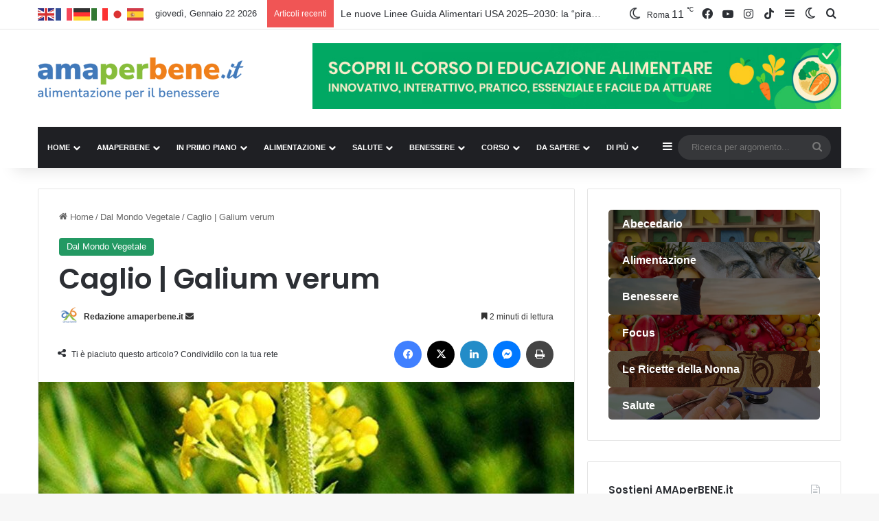

--- FILE ---
content_type: text/html; charset=UTF-8
request_url: https://www.amaperbene.it/caglio-galium-verum/
body_size: 50151
content:
<!DOCTYPE html>
<html lang="it-IT" class="" data-skin="light">
<head>
	<meta charset="UTF-8" />
	<link rel="profile" href="https://gmpg.org/xfn/11" />
	
<meta http-equiv='x-dns-prefetch-control' content='on'>
<link rel='dns-prefetch' href='//cdnjs.cloudflare.com' />
<link rel='dns-prefetch' href='//ajax.googleapis.com' />
<link rel='dns-prefetch' href='//fonts.googleapis.com' />
<link rel='dns-prefetch' href='//fonts.gstatic.com' />
<link rel='dns-prefetch' href='//s.gravatar.com' />
<link rel='dns-prefetch' href='//www.google-analytics.com' />
<link rel='preload' as='script' href='https://ajax.googleapis.com/ajax/libs/webfont/1/webfont.js'>
<meta name='robots' content='index, follow, max-image-preview:large, max-snippet:-1, max-video-preview:-1' />

	<!-- This site is optimized with the Yoast SEO Premium plugin v26.8 (Yoast SEO v26.8) - https://yoast.com/product/yoast-seo-premium-wordpress/ -->
	<title>Caglio | Galium verum - amaperbene.it</title>
	<meta name="description" content="Il Galium verum è una pianta erbacea perenne della famiglia delle Rubiaceae, comune in tutta Europa e presente in tutte le regioni Italiane. Il nome Galium deriva dal greco gala che significa latte, poiché veniva usato per far cagliare il latte durante la preparazione di alcuni formaggi. E&#039; una pianta con proprietà anche terapeutiche: è astringente, diuretica, spasmolitica." />
	<link rel="canonical" href="https://www.amaperbene.it/caglio-galium-verum/" />
	<meta property="og:locale" content="it_IT" />
	<meta property="og:type" content="article" />
	<meta property="og:title" content="Caglio | Galium verum" />
	<meta property="og:description" content="Il Galium verum è una pianta erbacea perenne della famiglia delle Rubiaceae, comune in tutta Europa e presente in tutte le regioni Italiane. Il nome Galium deriva dal greco gala che significa latte, poiché veniva usato per far cagliare il latte durante la preparazione di alcuni formaggi. E&#039; una pianta con proprietà anche terapeutiche: è astringente, diuretica, spasmolitica." />
	<meta property="og:url" content="https://www.amaperbene.it/caglio-galium-verum/" />
	<meta property="og:site_name" content="amaperbene.it" />
	<meta property="article:publisher" content="https://www.facebook.com/amaperbene.it" />
	<meta property="article:author" content="https://www.facebook.com/amaperbene.it" />
	<meta property="article:published_time" content="2022-10-11T11:14:50+00:00" />
	<meta property="og:image" content="https://www.amaperbene.it/wp-content/uploads/2022/10/CAGLIO.jpg" />
	<meta property="og:image:width" content="1230" />
	<meta property="og:image:height" content="915" />
	<meta property="og:image:type" content="image/jpeg" />
	<meta name="author" content="Redazione amaperbene.it" />
	<meta name="twitter:card" content="summary_large_image" />
	<meta name="twitter:label1" content="Scritto da" />
	<meta name="twitter:data1" content="Redazione amaperbene.it" />
	<meta name="twitter:label2" content="Tempo di lettura stimato" />
	<meta name="twitter:data2" content="7 minuti" />
	<script type="application/ld+json" class="yoast-schema-graph">{"@context":"https://schema.org","@graph":[{"@type":"Article","@id":"https://www.amaperbene.it/caglio-galium-verum/#article","isPartOf":{"@id":"https://www.amaperbene.it/caglio-galium-verum/"},"author":{"name":"Redazione amaperbene.it","@id":"https://www.amaperbene.it/#/schema/person/c33ad0eebabeca133bd69136dcdf29e4"},"headline":"Caglio | Galium verum","datePublished":"2022-10-11T11:14:50+00:00","mainEntityOfPage":{"@id":"https://www.amaperbene.it/caglio-galium-verum/"},"wordCount":477,"publisher":{"@id":"https://www.amaperbene.it/#organization"},"image":{"@id":"https://www.amaperbene.it/caglio-galium-verum/#primaryimage"},"thumbnailUrl":"https://www.amaperbene.it/wp-content/uploads/2022/10/CAGLIO.jpg","keywords":["amari digestivi","caglio tunisino","caglio zolfino","coloranti","fitochinasi","liquori"],"articleSection":["Dal Mondo Vegetale"],"inLanguage":"it-IT"},{"@type":"WebPage","@id":"https://www.amaperbene.it/caglio-galium-verum/","url":"https://www.amaperbene.it/caglio-galium-verum/","name":"Caglio | Galium verum - amaperbene.it","isPartOf":{"@id":"https://www.amaperbene.it/#website"},"primaryImageOfPage":{"@id":"https://www.amaperbene.it/caglio-galium-verum/#primaryimage"},"image":{"@id":"https://www.amaperbene.it/caglio-galium-verum/#primaryimage"},"thumbnailUrl":"https://www.amaperbene.it/wp-content/uploads/2022/10/CAGLIO.jpg","datePublished":"2022-10-11T11:14:50+00:00","description":"Il Galium verum è una pianta erbacea perenne della famiglia delle Rubiaceae, comune in tutta Europa e presente in tutte le regioni Italiane. Il nome Galium deriva dal greco gala che significa latte, poiché veniva usato per far cagliare il latte durante la preparazione di alcuni formaggi. E' una pianta con proprietà anche terapeutiche: è astringente, diuretica, spasmolitica.","breadcrumb":{"@id":"https://www.amaperbene.it/caglio-galium-verum/#breadcrumb"},"inLanguage":"it-IT","potentialAction":[{"@type":"ReadAction","target":["https://www.amaperbene.it/caglio-galium-verum/"]}]},{"@type":"ImageObject","inLanguage":"it-IT","@id":"https://www.amaperbene.it/caglio-galium-verum/#primaryimage","url":"https://www.amaperbene.it/wp-content/uploads/2022/10/CAGLIO.jpg","contentUrl":"https://www.amaperbene.it/wp-content/uploads/2022/10/CAGLIO.jpg","width":1230,"height":915},{"@type":"BreadcrumbList","@id":"https://www.amaperbene.it/caglio-galium-verum/#breadcrumb","itemListElement":[{"@type":"ListItem","position":1,"name":"Home","item":"https://www.amaperbene.it/"},{"@type":"ListItem","position":2,"name":"Ultimi articoli","item":"https://www.amaperbene.it/ultimi-articoli/"},{"@type":"ListItem","position":3,"name":"Caglio | Galium verum"}]},{"@type":"WebSite","@id":"https://www.amaperbene.it/#website","url":"https://www.amaperbene.it/","name":"Alimentazione per il Benessere | AMAxBenE","description":"Alimentazione per il Benessere | La tua Salute dipende da Te!","publisher":{"@id":"https://www.amaperbene.it/#organization"},"alternateName":"amaperbene.it","potentialAction":[{"@type":"SearchAction","target":{"@type":"EntryPoint","urlTemplate":"https://www.amaperbene.it/?s={search_term_string}"},"query-input":{"@type":"PropertyValueSpecification","valueRequired":true,"valueName":"search_term_string"}}],"inLanguage":"it-IT"},{"@type":"Organization","@id":"https://www.amaperbene.it/#organization","name":"Alimentazione per il Benessere","alternateName":"AMAxBenE","url":"https://www.amaperbene.it/","logo":{"@type":"ImageObject","inLanguage":"it-IT","@id":"https://www.amaperbene.it/#/schema/logo/image/","url":"https://www.amaperbene.it/wp-content/uploads/2019/04/cropped-amaperbene-logo-portale-web.png","contentUrl":"https://www.amaperbene.it/wp-content/uploads/2019/04/cropped-amaperbene-logo-portale-web.png","width":512,"height":512,"caption":"Alimentazione per il Benessere"},"image":{"@id":"https://www.amaperbene.it/#/schema/logo/image/"},"sameAs":["https://www.facebook.com/amaperbene.it","https://www.instagram.com/amaperbene/","https://www.tiktok.com/@amaperbene","https://www.youtube.com/@amaperbene7301"]},{"@type":"Person","@id":"https://www.amaperbene.it/#/schema/person/c33ad0eebabeca133bd69136dcdf29e4","name":"Redazione amaperbene.it","image":{"@type":"ImageObject","inLanguage":"it-IT","@id":"https://www.amaperbene.it/#/schema/person/image/","url":"https://secure.gravatar.com/avatar/113ab08a766f7c0dd77e75ecd3b6601b99e03d6fc3bee4261dd44ddc98c21a4a?s=96&r=g","contentUrl":"https://secure.gravatar.com/avatar/113ab08a766f7c0dd77e75ecd3b6601b99e03d6fc3bee4261dd44ddc98c21a4a?s=96&r=g","caption":"Redazione amaperbene.it"},"description":"AMAxBenE è l’acronimo di AliMentAzione per il BenEssere, il sito amaperbene.it è indipendente, senza un editore e senza conflitti di interesse, non ospita pubblicità e, a differenza di molti altri siti di informazione, l’accesso ai nostri articoli è completamente gratuito. Per saperne di più contatta la redazione: redazione@amaperbene.it","sameAs":["https://www.amaperbene.it/","https://www.facebook.com/amaperbene.it","https://www.instagram.com/amaperbene/"],"url":"https://www.amaperbene.it/author/amaperbene/"}]}</script>
	<!-- / Yoast SEO Premium plugin. -->


<link rel="alternate" type="application/rss+xml" title="amaperbene.it &raquo; Feed" href="https://www.amaperbene.it/feed/" />
<link rel="alternate" type="application/rss+xml" title="amaperbene.it &raquo; Feed dei commenti" href="https://www.amaperbene.it/comments/feed/" />
		<script type="text/javascript">
			try {
				if( 'undefined' != typeof localStorage ){
					var tieSkin = localStorage.getItem('tie-skin');
				}

				
				var html = document.getElementsByTagName('html')[0].classList,
						htmlSkin = 'light';

				if( html.contains('dark-skin') ){
					htmlSkin = 'dark';
				}

				if( tieSkin != null && tieSkin != htmlSkin ){
					html.add('tie-skin-inverted');
					var tieSkinInverted = true;
				}

				if( tieSkin == 'dark' ){
					html.add('dark-skin');
				}
				else if( tieSkin == 'light' ){
					html.remove( 'dark-skin' );
				}
				
			} catch(e) { console.log( e ) }

		</script>
		
		<style type="text/css">
			:root{				
			--tie-preset-gradient-1: linear-gradient(135deg, rgba(6, 147, 227, 1) 0%, rgb(155, 81, 224) 100%);
			--tie-preset-gradient-2: linear-gradient(135deg, rgb(122, 220, 180) 0%, rgb(0, 208, 130) 100%);
			--tie-preset-gradient-3: linear-gradient(135deg, rgba(252, 185, 0, 1) 0%, rgba(255, 105, 0, 1) 100%);
			--tie-preset-gradient-4: linear-gradient(135deg, rgba(255, 105, 0, 1) 0%, rgb(207, 46, 46) 100%);
			--tie-preset-gradient-5: linear-gradient(135deg, rgb(238, 238, 238) 0%, rgb(169, 184, 195) 100%);
			--tie-preset-gradient-6: linear-gradient(135deg, rgb(74, 234, 220) 0%, rgb(151, 120, 209) 20%, rgb(207, 42, 186) 40%, rgb(238, 44, 130) 60%, rgb(251, 105, 98) 80%, rgb(254, 248, 76) 100%);
			--tie-preset-gradient-7: linear-gradient(135deg, rgb(255, 206, 236) 0%, rgb(152, 150, 240) 100%);
			--tie-preset-gradient-8: linear-gradient(135deg, rgb(254, 205, 165) 0%, rgb(254, 45, 45) 50%, rgb(107, 0, 62) 100%);
			--tie-preset-gradient-9: linear-gradient(135deg, rgb(255, 203, 112) 0%, rgb(199, 81, 192) 50%, rgb(65, 88, 208) 100%);
			--tie-preset-gradient-10: linear-gradient(135deg, rgb(255, 245, 203) 0%, rgb(182, 227, 212) 50%, rgb(51, 167, 181) 100%);
			--tie-preset-gradient-11: linear-gradient(135deg, rgb(202, 248, 128) 0%, rgb(113, 206, 126) 100%);
			--tie-preset-gradient-12: linear-gradient(135deg, rgb(2, 3, 129) 0%, rgb(40, 116, 252) 100%);
			--tie-preset-gradient-13: linear-gradient(135deg, #4D34FA, #ad34fa);
			--tie-preset-gradient-14: linear-gradient(135deg, #0057FF, #31B5FF);
			--tie-preset-gradient-15: linear-gradient(135deg, #FF007A, #FF81BD);
			--tie-preset-gradient-16: linear-gradient(135deg, #14111E, #4B4462);
			--tie-preset-gradient-17: linear-gradient(135deg, #F32758, #FFC581);

			
					--main-nav-background: #1f2024;
					--main-nav-secondry-background: rgba(0,0,0,0.2);
					--main-nav-primary-color: #0088ff;
					--main-nav-contrast-primary-color: #FFFFFF;
					--main-nav-text-color: #FFFFFF;
					--main-nav-secondry-text-color: rgba(225,255,255,0.5);
					--main-nav-main-border-color: rgba(255,255,255,0.07);
					--main-nav-secondry-border-color: rgba(255,255,255,0.04);
				--tie-buttons-radius: 8px;
			}
		</style>
	<link rel="alternate" title="oEmbed (JSON)" type="application/json+oembed" href="https://www.amaperbene.it/wp-json/oembed/1.0/embed?url=https%3A%2F%2Fwww.amaperbene.it%2Fcaglio-galium-verum%2F" />
<link rel="alternate" title="oEmbed (XML)" type="text/xml+oembed" href="https://www.amaperbene.it/wp-json/oembed/1.0/embed?url=https%3A%2F%2Fwww.amaperbene.it%2Fcaglio-galium-verum%2F&#038;format=xml" />
<meta name="viewport" content="width=device-width, initial-scale=1.0" /><style id='wp-img-auto-sizes-contain-inline-css' type='text/css'>
img:is([sizes=auto i],[sizes^="auto," i]){contain-intrinsic-size:3000px 1500px}
/*# sourceURL=wp-img-auto-sizes-contain-inline-css */
</style>
<link rel='stylesheet' id='sbi_styles-css' href='https://www.amaperbene.it/wp-content/plugins/instagram-feed/css/sbi-styles.min.css?ver=6.10.0' type='text/css' media='all' />
<style id='wp-emoji-styles-inline-css' type='text/css'>

	img.wp-smiley, img.emoji {
		display: inline !important;
		border: none !important;
		box-shadow: none !important;
		height: 1em !important;
		width: 1em !important;
		margin: 0 0.07em !important;
		vertical-align: -0.1em !important;
		background: none !important;
		padding: 0 !important;
	}
/*# sourceURL=wp-emoji-styles-inline-css */
</style>
<link rel='stylesheet' id='contact-form-7-css' href='https://www.amaperbene.it/wp-content/plugins/contact-form-7/includes/css/styles.css?ver=6.1.4' type='text/css' media='all' />
<link rel='stylesheet' id='wpsm_counter-font-awesome-front-css' href='https://www.amaperbene.it/wp-content/plugins/counter-number-showcase/assets/css/font-awesome/css/font-awesome.min.css?ver=6.9' type='text/css' media='all' />
<link rel='stylesheet' id='wpsm_counter_bootstrap-front-css' href='https://www.amaperbene.it/wp-content/plugins/counter-number-showcase/assets/css/bootstrap-front.css?ver=6.9' type='text/css' media='all' />
<link rel='stylesheet' id='wpsm_counter_column-css' href='https://www.amaperbene.it/wp-content/plugins/counter-number-showcase/assets/css/counter-column.css?ver=6.9' type='text/css' media='all' />
<link rel='stylesheet' id='ditty-displays-css' href='https://www.amaperbene.it/wp-content/plugins/ditty-news-ticker/assets/build/dittyDisplays.css?ver=3.1.63' type='text/css' media='all' />
<link rel='stylesheet' id='ditty-fontawesome-css' href='https://www.amaperbene.it/wp-content/plugins/ditty-news-ticker/includes/libs/fontawesome-6.4.0/css/all.css?ver=6.4.0' type='text/css' media='' />
<link rel='stylesheet' id='wmvp-style-videos-list-css' href='https://www.amaperbene.it/wp-content/plugins/wm-video-playlists/assets/css/style.css?ver=1.0.2' type='text/css' media='all' />
<link rel='stylesheet' id='tie-css-base-css' href='https://www.amaperbene.it/wp-content/themes/jannah/assets/css/base.min.css?ver=7.6.4' type='text/css' media='all' />
<link rel='stylesheet' id='tie-css-styles-css' href='https://www.amaperbene.it/wp-content/themes/jannah/assets/css/style.min.css?ver=7.6.4' type='text/css' media='all' />
<link rel='stylesheet' id='tie-css-widgets-css' href='https://www.amaperbene.it/wp-content/themes/jannah/assets/css/widgets.min.css?ver=7.6.4' type='text/css' media='all' />
<link rel='stylesheet' id='tie-css-helpers-css' href='https://www.amaperbene.it/wp-content/themes/jannah/assets/css/helpers.min.css?ver=7.6.4' type='text/css' media='all' />
<link rel='stylesheet' id='tie-fontawesome5-css' href='https://www.amaperbene.it/wp-content/themes/jannah/assets/css/fontawesome.css?ver=7.6.4' type='text/css' media='all' />
<link rel='stylesheet' id='tie-css-ilightbox-css' href='https://www.amaperbene.it/wp-content/themes/jannah/assets/ilightbox/dark-skin/skin.css?ver=7.6.4' type='text/css' media='all' />
<link rel='stylesheet' id='tie-css-shortcodes-css' href='https://www.amaperbene.it/wp-content/themes/jannah/assets/css/plugins/shortcodes.min.css?ver=7.6.4' type='text/css' media='all' />
<link rel='stylesheet' id='tie-css-single-css' href='https://www.amaperbene.it/wp-content/themes/jannah/assets/css/single.min.css?ver=7.6.4' type='text/css' media='all' />
<link rel='stylesheet' id='tie-css-print-css' href='https://www.amaperbene.it/wp-content/themes/jannah/assets/css/print.css?ver=7.6.4' type='text/css' media='print' />
<link rel='stylesheet' id='tie-theme-child-css-css' href='https://www.amaperbene.it/wp-content/themes/jannah-child/style.css?ver=6.9' type='text/css' media='all' />
<style id='tie-theme-child-css-inline-css' type='text/css'>
.wf-active .logo-text,.wf-active h1,.wf-active h2,.wf-active h3,.wf-active h4,.wf-active h5,.wf-active h6,.wf-active .the-subtitle{font-family: 'Poppins';}#main-nav .main-menu > ul > li > a{font-size: 11px;font-weight: 600;text-transform: uppercase;}#mobile-menu li a{text-transform: uppercase;}.ticker-wrapper .ticker-content{font-size: 14px;}:root:root{--brand-color: #239963;--dark-brand-color: #006731;--bright-color: #FFFFFF;--base-color: #2c2f34;}#reading-position-indicator{box-shadow: 0 0 10px rgba( 35,153,99,0.7);}:root:root{--brand-color: #239963;--dark-brand-color: #006731;--bright-color: #FFFFFF;--base-color: #2c2f34;}#reading-position-indicator{box-shadow: 0 0 10px rgba( 35,153,99,0.7);}#header-notification-bar{background: var( --tie-preset-gradient-13 );}#header-notification-bar{--tie-buttons-color: #FFFFFF;--tie-buttons-border-color: #FFFFFF;--tie-buttons-hover-color: #e1e1e1;--tie-buttons-hover-text: #000000;}#header-notification-bar{--tie-buttons-text: #000000;}.tie-cat-3,.tie-cat-item-3 > span{background-color:#e67e22 !important;color:#FFFFFF !important;}.tie-cat-3:after{border-top-color:#e67e22 !important;}.tie-cat-3:hover{background-color:#c86004 !important;}.tie-cat-3:hover:after{border-top-color:#c86004 !important;}.tie-cat-10,.tie-cat-item-10 > span{background-color:#2ecc71 !important;color:#FFFFFF !important;}.tie-cat-10:after{border-top-color:#2ecc71 !important;}.tie-cat-10:hover{background-color:#10ae53 !important;}.tie-cat-10:hover:after{border-top-color:#10ae53 !important;}.tie-cat-14,.tie-cat-item-14 > span{background-color:#9b59b6 !important;color:#FFFFFF !important;}.tie-cat-14:after{border-top-color:#9b59b6 !important;}.tie-cat-14:hover{background-color:#7d3b98 !important;}.tie-cat-14:hover:after{border-top-color:#7d3b98 !important;}.tie-cat-18,.tie-cat-item-18 > span{background-color:#f1c40f !important;color:#FFFFFF !important;}.tie-cat-18:after{border-top-color:#f1c40f !important;}.tie-cat-18:hover{background-color:#d3a600 !important;}.tie-cat-18:hover:after{border-top-color:#d3a600 !important;}.tie-cat-19,.tie-cat-item-19 > span{background-color:#e74c3c !important;color:#FFFFFF !important;}.tie-cat-19:after{border-top-color:#e74c3c !important;}.tie-cat-19:hover{background-color:#c92e1e !important;}.tie-cat-19:hover:after{border-top-color:#c92e1e !important;}.tie-cat-20,.tie-cat-item-20 > span{background-color:#4CAF50 !important;color:#FFFFFF !important;}.tie-cat-20:after{border-top-color:#4CAF50 !important;}.tie-cat-20:hover{background-color:#2e9132 !important;}.tie-cat-20:hover:after{border-top-color:#2e9132 !important;}.tie-cat-21,.tie-cat-item-21 > span{background-color:#e74c3c !important;color:#FFFFFF !important;}.tie-cat-21:after{border-top-color:#e74c3c !important;}.tie-cat-21:hover{background-color:#c92e1e !important;}.tie-cat-21:hover:after{border-top-color:#c92e1e !important;}.tie-cat-51,.tie-cat-item-51 > span{background-color:#239963 !important;color:#FFFFFF !important;}.tie-cat-51:after{border-top-color:#239963 !important;}.tie-cat-51:hover{background-color:#057b45 !important;}.tie-cat-51:hover:after{border-top-color:#057b45 !important;}.tie-cat-43,.tie-cat-item-43 > span{background-color:#239963 !important;color:#FFFFFF !important;}.tie-cat-43:after{border-top-color:#239963 !important;}.tie-cat-43:hover{background-color:#057b45 !important;}.tie-cat-43:hover:after{border-top-color:#057b45 !important;}.tie-cat-233,.tie-cat-item-233 > span{background-color:#f5756c !important;color:#FFFFFF !important;}.tie-cat-233:after{border-top-color:#f5756c !important;}.tie-cat-233:hover{background-color:#d7574e !important;}.tie-cat-233:hover:after{border-top-color:#d7574e !important;}.tie-cat-373,.tie-cat-item-373 > span{background-color:#9b59b6 !important;color:#FFFFFF !important;}.tie-cat-373:after{border-top-color:#9b59b6 !important;}.tie-cat-373:hover{background-color:#7d3b98 !important;}.tie-cat-373:hover:after{border-top-color:#7d3b98 !important;}.tie-cat-1,.tie-cat-item-1 > span{background-color:#0088ff !important;color:#FFFFFF !important;}.tie-cat-1:after{border-top-color:#0088ff !important;}.tie-cat-1:hover{background-color:#006ae1 !important;}.tie-cat-1:hover:after{border-top-color:#006ae1 !important;}.tie-cat-2207,.tie-cat-item-2207 > span{background-color:#28af2f !important;color:#FFFFFF !important;}.tie-cat-2207:after{border-top-color:#28af2f !important;}.tie-cat-2207:hover{background-color:#0a9111 !important;}.tie-cat-2207:hover:after{border-top-color:#0a9111 !important;}.tie-cat-4721,.tie-cat-item-4721 > span{background-color:#3c9696 !important;color:#FFFFFF !important;}.tie-cat-4721:after{border-top-color:#3c9696 !important;}.tie-cat-4721:hover{background-color:#1e7878 !important;}.tie-cat-4721:hover:after{border-top-color:#1e7878 !important;}.tie-cat-4687,.tie-cat-item-4687 > span{background-color:#3c9696 !important;color:#FFFFFF !important;}.tie-cat-4687:after{border-top-color:#3c9696 !important;}.tie-cat-4687:hover{background-color:#1e7878 !important;}.tie-cat-4687:hover:after{border-top-color:#1e7878 !important;}.tie-cat-3490,.tie-cat-item-3490 > span{background-color:#ef7f1a !important;color:#FFFFFF !important;}.tie-cat-3490:after{border-top-color:#ef7f1a !important;}.tie-cat-3490:hover{background-color:#d16100 !important;}.tie-cat-3490:hover:after{border-top-color:#d16100 !important;}.tie-cat-993,.tie-cat-item-993 > span{background-color:#0088ff !important;color:#FFFFFF !important;}.tie-cat-993:after{border-top-color:#0088ff !important;}.tie-cat-993:hover{background-color:#006ae1 !important;}.tie-cat-993:hover:after{border-top-color:#006ae1 !important;}.tie-cat-4717,.tie-cat-item-4717 > span{background-color:#3c9696 !important;color:#FFFFFF !important;}.tie-cat-4717:after{border-top-color:#3c9696 !important;}.tie-cat-4717:hover{background-color:#1e7878 !important;}.tie-cat-4717:hover:after{border-top-color:#1e7878 !important;}.tie-cat-4158,.tie-cat-item-4158 > span{background-color:#239963 !important;color:#FFFFFF !important;}.tie-cat-4158:after{border-top-color:#239963 !important;}.tie-cat-4158:hover{background-color:#057b45 !important;}.tie-cat-4158:hover:after{border-top-color:#057b45 !important;}.tie-cat-421,.tie-cat-item-421 > span{background-color:#dd21be !important;color:#FFFFFF !important;}.tie-cat-421:after{border-top-color:#dd21be !important;}.tie-cat-421:hover{background-color:#bf03a0 !important;}.tie-cat-421:hover:after{border-top-color:#bf03a0 !important;}.tie-cat-397,.tie-cat-item-397 > span{background-color:#9b59b6 !important;color:#FFFFFF !important;}.tie-cat-397:after{border-top-color:#9b59b6 !important;}.tie-cat-397:hover{background-color:#7d3b98 !important;}.tie-cat-397:hover:after{border-top-color:#7d3b98 !important;}.tie-cat-375,.tie-cat-item-375 > span{background-color:#9b59b6 !important;color:#FFFFFF !important;}.tie-cat-375:after{border-top-color:#9b59b6 !important;}.tie-cat-375:hover{background-color:#7d3b98 !important;}.tie-cat-375:hover:after{border-top-color:#7d3b98 !important;}.tie-cat-4178,.tie-cat-item-4178 > span{background-color:#239963 !important;color:#FFFFFF !important;}.tie-cat-4178:after{border-top-color:#239963 !important;}.tie-cat-4178:hover{background-color:#057b45 !important;}.tie-cat-4178:hover:after{border-top-color:#057b45 !important;}.tie-cat-1742,.tie-cat-item-1742 > span{background-color:#239963 !important;color:#FFFFFF !important;}.tie-cat-1742:after{border-top-color:#239963 !important;}.tie-cat-1742:hover{background-color:#057b45 !important;}.tie-cat-1742:hover:after{border-top-color:#057b45 !important;}.tie-cat-4460,.tie-cat-item-4460 > span{background-color:#239963 !important;color:#FFFFFF !important;}.tie-cat-4460:after{border-top-color:#239963 !important;}.tie-cat-4460:hover{background-color:#057b45 !important;}.tie-cat-4460:hover:after{border-top-color:#057b45 !important;}.tie-cat-1943,.tie-cat-item-1943 > span{background-color:#239963 !important;color:#FFFFFF !important;}.tie-cat-1943:after{border-top-color:#239963 !important;}.tie-cat-1943:hover{background-color:#057b45 !important;}.tie-cat-1943:hover:after{border-top-color:#057b45 !important;}.tie-cat-1977,.tie-cat-item-1977 > span{background-color:#239963 !important;color:#FFFFFF !important;}.tie-cat-1977:after{border-top-color:#239963 !important;}.tie-cat-1977:hover{background-color:#057b45 !important;}.tie-cat-1977:hover:after{border-top-color:#057b45 !important;}.tie-cat-4710,.tie-cat-item-4710 > span{background-color:#3c9696 !important;color:#FFFFFF !important;}.tie-cat-4710:after{border-top-color:#3c9696 !important;}.tie-cat-4710:hover{background-color:#1e7878 !important;}.tie-cat-4710:hover:after{border-top-color:#1e7878 !important;}.tie-cat-3275,.tie-cat-item-3275 > span{background-color:#239963 !important;color:#FFFFFF !important;}.tie-cat-3275:after{border-top-color:#239963 !important;}.tie-cat-3275:hover{background-color:#057b45 !important;}.tie-cat-3275:hover:after{border-top-color:#057b45 !important;}.tie-cat-39,.tie-cat-item-39 > span{background-color:#f1c40f !important;color:#FFFFFF !important;}.tie-cat-39:after{border-top-color:#f1c40f !important;}.tie-cat-39:hover{background-color:#d3a600 !important;}.tie-cat-39:hover:after{border-top-color:#d3a600 !important;}.tie-cat-656,.tie-cat-item-656 > span{background-color:#3c9696 !important;color:#FFFFFF !important;}.tie-cat-656:after{border-top-color:#3c9696 !important;}.tie-cat-656:hover{background-color:#1e7878 !important;}.tie-cat-656:hover:after{border-top-color:#1e7878 !important;}.tie-cat-1772,.tie-cat-item-1772 > span{background-color:#239963 !important;color:#FFFFFF !important;}.tie-cat-1772:after{border-top-color:#239963 !important;}.tie-cat-1772:hover{background-color:#057b45 !important;}.tie-cat-1772:hover:after{border-top-color:#057b45 !important;}.tie-cat-1745,.tie-cat-item-1745 > span{background-color:#239963 !important;color:#FFFFFF !important;}.tie-cat-1745:after{border-top-color:#239963 !important;}.tie-cat-1745:hover{background-color:#057b45 !important;}.tie-cat-1745:hover:after{border-top-color:#057b45 !important;}.tie-cat-1385,.tie-cat-item-1385 > span{background-color:#239963 !important;color:#FFFFFF !important;}.tie-cat-1385:after{border-top-color:#239963 !important;}.tie-cat-1385:hover{background-color:#057b45 !important;}.tie-cat-1385:hover:after{border-top-color:#057b45 !important;}.tie-cat-4173,.tie-cat-item-4173 > span{background-color:#0088ff !important;color:#FFFFFF !important;}.tie-cat-4173:after{border-top-color:#0088ff !important;}.tie-cat-4173:hover{background-color:#006ae1 !important;}.tie-cat-4173:hover:after{border-top-color:#006ae1 !important;}.tie-cat-4269,.tie-cat-item-4269 > span{background-color:#239963 !important;color:#FFFFFF !important;}.tie-cat-4269:after{border-top-color:#239963 !important;}.tie-cat-4269:hover{background-color:#057b45 !important;}.tie-cat-4269:hover:after{border-top-color:#057b45 !important;}.tie-cat-4690,.tie-cat-item-4690 > span{background-color:#3c9696 !important;color:#FFFFFF !important;}.tie-cat-4690:after{border-top-color:#3c9696 !important;}.tie-cat-4690:hover{background-color:#1e7878 !important;}.tie-cat-4690:hover:after{border-top-color:#1e7878 !important;}.tie-cat-2873,.tie-cat-item-2873 > span{background-color:#239963 !important;color:#FFFFFF !important;}.tie-cat-2873:after{border-top-color:#239963 !important;}.tie-cat-2873:hover{background-color:#057b45 !important;}.tie-cat-2873:hover:after{border-top-color:#057b45 !important;}.tie-cat-875,.tie-cat-item-875 > span{background-color:#239963 !important;color:#FFFFFF !important;}.tie-cat-875:after{border-top-color:#239963 !important;}.tie-cat-875:hover{background-color:#057b45 !important;}.tie-cat-875:hover:after{border-top-color:#057b45 !important;}.tie-cat-40,.tie-cat-item-40 > span{background-color:#87bd3b !important;color:#FFFFFF !important;}.tie-cat-40:after{border-top-color:#87bd3b !important;}.tie-cat-40:hover{background-color:#699f1d !important;}.tie-cat-40:hover:after{border-top-color:#699f1d !important;}.tie-cat-4174,.tie-cat-item-4174 > span{background-color:#e74c3c !important;color:#FFFFFF !important;}.tie-cat-4174:after{border-top-color:#e74c3c !important;}.tie-cat-4174:hover{background-color:#c92e1e !important;}.tie-cat-4174:hover:after{border-top-color:#c92e1e !important;}.tie-cat-248,.tie-cat-item-248 > span{background-color:#28af2f !important;color:#FFFFFF !important;}.tie-cat-248:after{border-top-color:#28af2f !important;}.tie-cat-248:hover{background-color:#0a9111 !important;}.tie-cat-248:hover:after{border-top-color:#0a9111 !important;}.tie-cat-4187,.tie-cat-item-4187 > span{background-color:#239963 !important;color:#FFFFFF !important;}.tie-cat-4187:after{border-top-color:#239963 !important;}.tie-cat-4187:hover{background-color:#057b45 !important;}.tie-cat-4187:hover:after{border-top-color:#057b45 !important;}.tie-cat-4713,.tie-cat-item-4713 > span{background-color:#3c9696 !important;color:#FFFFFF !important;}.tie-cat-4713:after{border-top-color:#3c9696 !important;}.tie-cat-4713:hover{background-color:#1e7878 !important;}.tie-cat-4713:hover:after{border-top-color:#1e7878 !important;}.tie-cat-877,.tie-cat-item-877 > span{background-color:#239963 !important;color:#FFFFFF !important;}.tie-cat-877:after{border-top-color:#239963 !important;}.tie-cat-877:hover{background-color:#057b45 !important;}.tie-cat-877:hover:after{border-top-color:#057b45 !important;}.tie-cat-4745,.tie-cat-item-4745 > span{background-color:#f1c40f !important;color:#FFFFFF !important;}.tie-cat-4745:after{border-top-color:#f1c40f !important;}.tie-cat-4745:hover{background-color:#d3a600 !important;}.tie-cat-4745:hover:after{border-top-color:#d3a600 !important;}.tie-cat-4756,.tie-cat-item-4756 > span{background-color:#e74c3c !important;color:#FFFFFF !important;}.tie-cat-4756:after{border-top-color:#e74c3c !important;}.tie-cat-4756:hover{background-color:#c92e1e !important;}.tie-cat-4756:hover:after{border-top-color:#c92e1e !important;}.tie-cat-4757,.tie-cat-item-4757 > span{background-color:#2ecc71 !important;color:#FFFFFF !important;}.tie-cat-4757:after{border-top-color:#2ecc71 !important;}.tie-cat-4757:hover{background-color:#10ae53 !important;}.tie-cat-4757:hover:after{border-top-color:#10ae53 !important;}.tie-cat-4758,.tie-cat-item-4758 > span{background-color:#ffa70f !important;color:#FFFFFF !important;}.tie-cat-4758:after{border-top-color:#ffa70f !important;}.tie-cat-4758:hover{background-color:#e18900 !important;}.tie-cat-4758:hover:after{border-top-color:#e18900 !important;}.tie-cat-4754,.tie-cat-item-4754 > span{background-color:#9b59b6 !important;color:#FFFFFF !important;}.tie-cat-4754:after{border-top-color:#9b59b6 !important;}.tie-cat-4754:hover{background-color:#7d3b98 !important;}.tie-cat-4754:hover:after{border-top-color:#7d3b98 !important;}.tie-cat-4931,.tie-cat-item-4931 > span{background-color:#aa5587 !important;color:#FFFFFF !important;}.tie-cat-4931:after{border-top-color:#aa5587 !important;}.tie-cat-4931:hover{background-color:#8c3769 !important;}.tie-cat-4931:hover:after{border-top-color:#8c3769 !important;}.tie-cat-4979,.tie-cat-item-4979 > span{background-color:#a04bf4 !important;color:#FFFFFF !important;}.tie-cat-4979:after{border-top-color:#a04bf4 !important;}.tie-cat-4979:hover{background-color:#822dd6 !important;}.tie-cat-4979:hover:after{border-top-color:#822dd6 !important;}.tie-cat-6282,.tie-cat-item-6282 > span{background-color:#3498db !important;color:#FFFFFF !important;}.tie-cat-6282:after{border-top-color:#3498db !important;}.tie-cat-6282:hover{background-color:#167abd !important;}.tie-cat-6282:hover:after{border-top-color:#167abd !important;}.tie-cat-6739,.tie-cat-item-6739 > span{background-color:#e74c3c !important;color:#FFFFFF !important;}.tie-cat-6739:after{border-top-color:#e74c3c !important;}.tie-cat-6739:hover{background-color:#c92e1e !important;}.tie-cat-6739:hover:after{border-top-color:#c92e1e !important;}.meta-views.meta-item .tie-icon-fire:before{content: "\f06e" !important;}.tie-insta-header {margin-bottom: 15px;}.tie-insta-avatar a {width: 70px;height: 70px;display: block;position: relative;float: left;margin-right: 15px;margin-bottom: 15px;}.tie-insta-avatar a:before {content: "";position: absolute;width: calc(100% + 6px);height: calc(100% + 6px);left: -3px;top: -3px;border-radius: 50%;background: #d6249f;background: radial-gradient(circle at 30% 107%,#fdf497 0%,#fdf497 5%,#fd5949 45%,#d6249f 60%,#285AEB 90%);}.tie-insta-avatar a:after {position: absolute;content: "";width: calc(100% + 3px);height: calc(100% + 3px);left: -2px;top: -2px;border-radius: 50%;background: #fff;}.dark-skin .tie-insta-avatar a:after {background: #27292d;}.tie-insta-avatar img {border-radius: 50%;position: relative;z-index: 2;transition: all 0.25s;}.tie-insta-avatar img:hover {box-shadow: 0px 0px 15px 0 #6b54c6;}.tie-insta-info {font-size: 1.3em;font-weight: bold;margin-bottom: 5px;}
/*# sourceURL=tie-theme-child-css-inline-css */
</style>

<script  type="text/javascript" class=" _iub_cs_skip" type="text/javascript" id="iubenda-head-inline-scripts-0">
/* <![CDATA[ */

var _iub = _iub || [];
_iub.csConfiguration = {"consentOnContinuedBrowsing":false,"countryDetection":true,"enableCcpa":true,"gdprAppliesGlobally":false,"invalidateConsentWithoutLog":true,"perPurposeConsent":true,"siteId":2628352,"whitelabel":false,"cookiePolicyId":62021281,"lang":"it","callback":{ "onBannerClosed":function enableScroll() { document.body.style.overflow="initial"; },"onBannerShown":function disableScroll() { document.body.style.overflow="hidden"; } }, "banner":{ "acceptButtonCaptionColor":"#FFFFFF","acceptButtonColor":"#0073CE","acceptButtonDisplay":true,"backgroundColor":"#FFFFFF","brandBackgroundColor":"#FFFFFF","brandTextColor":"#000000","closeButtonRejects":true,"customizeButtonCaptionColor":"#4D4D4D","customizeButtonColor":"#DADADA","customizeButtonDisplay":true,"logo":"[data-uri]","position":"float-center","prependOnBody":true,"textColor":"#000000","usesThirdParties":false }};

//# sourceURL=iubenda-head-inline-scripts-0
/* ]]> */
</script>
<script  type="text/javascript" charset="UTF-8" async="" class=" _iub_cs_skip" type="text/javascript" src="//cdn.iubenda.com/cs/iubenda_cs.js?ver=3.12.5" id="iubenda-head-scripts-0-js"></script>
<script type="text/javascript" src="https://www.amaperbene.it/wp-includes/js/jquery/jquery.min.js?ver=3.7.1" id="jquery-core-js"></script>
<script type="text/javascript" src="https://www.amaperbene.it/wp-includes/js/jquery/jquery-migrate.min.js?ver=3.4.1" id="jquery-migrate-js"></script>

<!-- Snippet del tag Google (gtag.js) aggiunto da Site Kit -->
<!-- Snippet Google Analytics aggiunto da Site Kit -->
<script type="text/javascript" src="https://www.googletagmanager.com/gtag/js?id=G-9J6814Z33X" id="google_gtagjs-js" async></script>
<script type="text/javascript" id="google_gtagjs-js-after">
/* <![CDATA[ */
window.dataLayer = window.dataLayer || [];function gtag(){dataLayer.push(arguments);}
gtag("set","linker",{"domains":["www.amaperbene.it"]});
gtag("js", new Date());
gtag("set", "developer_id.dZTNiMT", true);
gtag("config", "G-9J6814Z33X", {"googlesitekit_post_date":"20221011","googlesitekit_post_author":"Redazione amaperbene.it"});
//# sourceURL=google_gtagjs-js-after
/* ]]> */
</script>
<link rel="https://api.w.org/" href="https://www.amaperbene.it/wp-json/" /><link rel="alternate" title="JSON" type="application/json" href="https://www.amaperbene.it/wp-json/wp/v2/posts/23681" /><link rel="EditURI" type="application/rsd+xml" title="RSD" href="https://www.amaperbene.it/xmlrpc.php?rsd" />
<meta name="generator" content="WordPress 6.9" />
<link rel='shortlink' href='https://www.amaperbene.it/?p=23681' />
<meta name="generator" content="Site Kit by Google 1.170.0" />		<script type="text/javascript">
				(function(c,l,a,r,i,t,y){
					c[a]=c[a]||function(){(c[a].q=c[a].q||[]).push(arguments)};t=l.createElement(r);t.async=1;
					t.src="https://www.clarity.ms/tag/"+i+"?ref=wordpress";y=l.getElementsByTagName(r)[0];y.parentNode.insertBefore(t,y);
				})(window, document, "clarity", "script", "l594mulmj4");
		</script>
		<link href="https://trinitymedia.ai/" rel="preconnect" crossorigin="anonymous" />
<link href="https://vd.trinitymedia.ai/" rel="preconnect" crossorigin="anonymous" />
<style>html:not(.dark-skin) .light-skin{--wmvp-playlist-head-bg: var(--brand-color);--wmvp-playlist-head-color: var(--bright-color);--wmvp-current-video-bg: #f2f4f5;--wmvp-current-video-color: #000;--wmvp-playlist-bg: #fff;--wmvp-playlist-color: #000;--wmvp-playlist-outer-border: 1px solid rgba(0,0,0,0.07);--wmvp-playlist-inner-border-color: rgba(0,0,0,0.07);}</style><style>.dark-skin{--wmvp-playlist-head-bg: #131416;--wmvp-playlist-head-color: #fff;--wmvp-current-video-bg: #24262a;--wmvp-current-video-color: #fff;--wmvp-playlist-bg: #1a1b1f;--wmvp-playlist-color: #fff;--wmvp-playlist-outer-border: 1px solid rgba(0,0,0,0.07);--wmvp-playlist-inner-border-color: rgba(255,255,255,0.05);}</style>	<style>img#wpstats{display:none}</style>
		<meta http-equiv="X-UA-Compatible" content="IE=edge"><!-- Clarity tracking code for https://www.amaperbene.it/ -->
<script>
    (function(c,l,a,r,i,t,y){
        c[a]=c[a]||function(){(c[a].q=c[a].q||[]).push(arguments)};
        t=l.createElement(r);t.async=1;t.src="https://www.clarity.ms/tag/"+i+"?ref=bwt";
        y=l.getElementsByTagName(r)[0];y.parentNode.insertBefore(t,y);
    })(window, document, "clarity", "script", "l594mulmj4");
</script>
<link rel="icon" href="https://www.amaperbene.it/wp-content/uploads/2024/04/cropped-icona-amaperbene-web-32x32.png" sizes="32x32" />
<link rel="icon" href="https://www.amaperbene.it/wp-content/uploads/2024/04/cropped-icona-amaperbene-web-192x192.png" sizes="192x192" />
<link rel="apple-touch-icon" href="https://www.amaperbene.it/wp-content/uploads/2024/04/cropped-icona-amaperbene-web-180x180.png" />
<meta name="msapplication-TileImage" content="https://www.amaperbene.it/wp-content/uploads/2024/04/cropped-icona-amaperbene-web-270x270.png" />
<style id='global-styles-inline-css' type='text/css'>
:root{--wp--preset--aspect-ratio--square: 1;--wp--preset--aspect-ratio--4-3: 4/3;--wp--preset--aspect-ratio--3-4: 3/4;--wp--preset--aspect-ratio--3-2: 3/2;--wp--preset--aspect-ratio--2-3: 2/3;--wp--preset--aspect-ratio--16-9: 16/9;--wp--preset--aspect-ratio--9-16: 9/16;--wp--preset--color--black: #000000;--wp--preset--color--cyan-bluish-gray: #abb8c3;--wp--preset--color--white: #ffffff;--wp--preset--color--pale-pink: #f78da7;--wp--preset--color--vivid-red: #cf2e2e;--wp--preset--color--luminous-vivid-orange: #ff6900;--wp--preset--color--luminous-vivid-amber: #fcb900;--wp--preset--color--light-green-cyan: #7bdcb5;--wp--preset--color--vivid-green-cyan: #00d084;--wp--preset--color--pale-cyan-blue: #8ed1fc;--wp--preset--color--vivid-cyan-blue: #0693e3;--wp--preset--color--vivid-purple: #9b51e0;--wp--preset--color--global-color: #4179ba;--wp--preset--gradient--vivid-cyan-blue-to-vivid-purple: linear-gradient(135deg,rgb(6,147,227) 0%,rgb(155,81,224) 100%);--wp--preset--gradient--light-green-cyan-to-vivid-green-cyan: linear-gradient(135deg,rgb(122,220,180) 0%,rgb(0,208,130) 100%);--wp--preset--gradient--luminous-vivid-amber-to-luminous-vivid-orange: linear-gradient(135deg,rgb(252,185,0) 0%,rgb(255,105,0) 100%);--wp--preset--gradient--luminous-vivid-orange-to-vivid-red: linear-gradient(135deg,rgb(255,105,0) 0%,rgb(207,46,46) 100%);--wp--preset--gradient--very-light-gray-to-cyan-bluish-gray: linear-gradient(135deg,rgb(238,238,238) 0%,rgb(169,184,195) 100%);--wp--preset--gradient--cool-to-warm-spectrum: linear-gradient(135deg,rgb(74,234,220) 0%,rgb(151,120,209) 20%,rgb(207,42,186) 40%,rgb(238,44,130) 60%,rgb(251,105,98) 80%,rgb(254,248,76) 100%);--wp--preset--gradient--blush-light-purple: linear-gradient(135deg,rgb(255,206,236) 0%,rgb(152,150,240) 100%);--wp--preset--gradient--blush-bordeaux: linear-gradient(135deg,rgb(254,205,165) 0%,rgb(254,45,45) 50%,rgb(107,0,62) 100%);--wp--preset--gradient--luminous-dusk: linear-gradient(135deg,rgb(255,203,112) 0%,rgb(199,81,192) 50%,rgb(65,88,208) 100%);--wp--preset--gradient--pale-ocean: linear-gradient(135deg,rgb(255,245,203) 0%,rgb(182,227,212) 50%,rgb(51,167,181) 100%);--wp--preset--gradient--electric-grass: linear-gradient(135deg,rgb(202,248,128) 0%,rgb(113,206,126) 100%);--wp--preset--gradient--midnight: linear-gradient(135deg,rgb(2,3,129) 0%,rgb(40,116,252) 100%);--wp--preset--font-size--small: 13px;--wp--preset--font-size--medium: 20px;--wp--preset--font-size--large: 36px;--wp--preset--font-size--x-large: 42px;--wp--preset--spacing--20: 0.44rem;--wp--preset--spacing--30: 0.67rem;--wp--preset--spacing--40: 1rem;--wp--preset--spacing--50: 1.5rem;--wp--preset--spacing--60: 2.25rem;--wp--preset--spacing--70: 3.38rem;--wp--preset--spacing--80: 5.06rem;--wp--preset--shadow--natural: 6px 6px 9px rgba(0, 0, 0, 0.2);--wp--preset--shadow--deep: 12px 12px 50px rgba(0, 0, 0, 0.4);--wp--preset--shadow--sharp: 6px 6px 0px rgba(0, 0, 0, 0.2);--wp--preset--shadow--outlined: 6px 6px 0px -3px rgb(255, 255, 255), 6px 6px rgb(0, 0, 0);--wp--preset--shadow--crisp: 6px 6px 0px rgb(0, 0, 0);}:where(.is-layout-flex){gap: 0.5em;}:where(.is-layout-grid){gap: 0.5em;}body .is-layout-flex{display: flex;}.is-layout-flex{flex-wrap: wrap;align-items: center;}.is-layout-flex > :is(*, div){margin: 0;}body .is-layout-grid{display: grid;}.is-layout-grid > :is(*, div){margin: 0;}:where(.wp-block-columns.is-layout-flex){gap: 2em;}:where(.wp-block-columns.is-layout-grid){gap: 2em;}:where(.wp-block-post-template.is-layout-flex){gap: 1.25em;}:where(.wp-block-post-template.is-layout-grid){gap: 1.25em;}.has-black-color{color: var(--wp--preset--color--black) !important;}.has-cyan-bluish-gray-color{color: var(--wp--preset--color--cyan-bluish-gray) !important;}.has-white-color{color: var(--wp--preset--color--white) !important;}.has-pale-pink-color{color: var(--wp--preset--color--pale-pink) !important;}.has-vivid-red-color{color: var(--wp--preset--color--vivid-red) !important;}.has-luminous-vivid-orange-color{color: var(--wp--preset--color--luminous-vivid-orange) !important;}.has-luminous-vivid-amber-color{color: var(--wp--preset--color--luminous-vivid-amber) !important;}.has-light-green-cyan-color{color: var(--wp--preset--color--light-green-cyan) !important;}.has-vivid-green-cyan-color{color: var(--wp--preset--color--vivid-green-cyan) !important;}.has-pale-cyan-blue-color{color: var(--wp--preset--color--pale-cyan-blue) !important;}.has-vivid-cyan-blue-color{color: var(--wp--preset--color--vivid-cyan-blue) !important;}.has-vivid-purple-color{color: var(--wp--preset--color--vivid-purple) !important;}.has-black-background-color{background-color: var(--wp--preset--color--black) !important;}.has-cyan-bluish-gray-background-color{background-color: var(--wp--preset--color--cyan-bluish-gray) !important;}.has-white-background-color{background-color: var(--wp--preset--color--white) !important;}.has-pale-pink-background-color{background-color: var(--wp--preset--color--pale-pink) !important;}.has-vivid-red-background-color{background-color: var(--wp--preset--color--vivid-red) !important;}.has-luminous-vivid-orange-background-color{background-color: var(--wp--preset--color--luminous-vivid-orange) !important;}.has-luminous-vivid-amber-background-color{background-color: var(--wp--preset--color--luminous-vivid-amber) !important;}.has-light-green-cyan-background-color{background-color: var(--wp--preset--color--light-green-cyan) !important;}.has-vivid-green-cyan-background-color{background-color: var(--wp--preset--color--vivid-green-cyan) !important;}.has-pale-cyan-blue-background-color{background-color: var(--wp--preset--color--pale-cyan-blue) !important;}.has-vivid-cyan-blue-background-color{background-color: var(--wp--preset--color--vivid-cyan-blue) !important;}.has-vivid-purple-background-color{background-color: var(--wp--preset--color--vivid-purple) !important;}.has-black-border-color{border-color: var(--wp--preset--color--black) !important;}.has-cyan-bluish-gray-border-color{border-color: var(--wp--preset--color--cyan-bluish-gray) !important;}.has-white-border-color{border-color: var(--wp--preset--color--white) !important;}.has-pale-pink-border-color{border-color: var(--wp--preset--color--pale-pink) !important;}.has-vivid-red-border-color{border-color: var(--wp--preset--color--vivid-red) !important;}.has-luminous-vivid-orange-border-color{border-color: var(--wp--preset--color--luminous-vivid-orange) !important;}.has-luminous-vivid-amber-border-color{border-color: var(--wp--preset--color--luminous-vivid-amber) !important;}.has-light-green-cyan-border-color{border-color: var(--wp--preset--color--light-green-cyan) !important;}.has-vivid-green-cyan-border-color{border-color: var(--wp--preset--color--vivid-green-cyan) !important;}.has-pale-cyan-blue-border-color{border-color: var(--wp--preset--color--pale-cyan-blue) !important;}.has-vivid-cyan-blue-border-color{border-color: var(--wp--preset--color--vivid-cyan-blue) !important;}.has-vivid-purple-border-color{border-color: var(--wp--preset--color--vivid-purple) !important;}.has-vivid-cyan-blue-to-vivid-purple-gradient-background{background: var(--wp--preset--gradient--vivid-cyan-blue-to-vivid-purple) !important;}.has-light-green-cyan-to-vivid-green-cyan-gradient-background{background: var(--wp--preset--gradient--light-green-cyan-to-vivid-green-cyan) !important;}.has-luminous-vivid-amber-to-luminous-vivid-orange-gradient-background{background: var(--wp--preset--gradient--luminous-vivid-amber-to-luminous-vivid-orange) !important;}.has-luminous-vivid-orange-to-vivid-red-gradient-background{background: var(--wp--preset--gradient--luminous-vivid-orange-to-vivid-red) !important;}.has-very-light-gray-to-cyan-bluish-gray-gradient-background{background: var(--wp--preset--gradient--very-light-gray-to-cyan-bluish-gray) !important;}.has-cool-to-warm-spectrum-gradient-background{background: var(--wp--preset--gradient--cool-to-warm-spectrum) !important;}.has-blush-light-purple-gradient-background{background: var(--wp--preset--gradient--blush-light-purple) !important;}.has-blush-bordeaux-gradient-background{background: var(--wp--preset--gradient--blush-bordeaux) !important;}.has-luminous-dusk-gradient-background{background: var(--wp--preset--gradient--luminous-dusk) !important;}.has-pale-ocean-gradient-background{background: var(--wp--preset--gradient--pale-ocean) !important;}.has-electric-grass-gradient-background{background: var(--wp--preset--gradient--electric-grass) !important;}.has-midnight-gradient-background{background: var(--wp--preset--gradient--midnight) !important;}.has-small-font-size{font-size: var(--wp--preset--font-size--small) !important;}.has-medium-font-size{font-size: var(--wp--preset--font-size--medium) !important;}.has-large-font-size{font-size: var(--wp--preset--font-size--large) !important;}.has-x-large-font-size{font-size: var(--wp--preset--font-size--x-large) !important;}
/*# sourceURL=global-styles-inline-css */
</style>
</head>

<body id="tie-body" class="wp-singular post-template-default single single-post postid-23681 single-format-standard wp-theme-jannah wp-child-theme-jannah-child tie-no-js sp-easy-accordion-enabled wrapper-has-shadow block-head-1 magazine1 is-thumb-overlay-disabled is-desktop is-header-layout-3 has-header-ad sidebar-right has-sidebar post-layout-1 narrow-title-narrow-media has-mobile-share hide_share_post_top hide_share_post_bottom">




<div class="background-overlay">

	<div id="tie-container" class="site tie-container">

		
		<div id="tie-wrapper">
			
<header id="theme-header" class="theme-header header-layout-3 main-nav-dark main-nav-default-dark main-nav-below main-nav-boxed has-stream-item top-nav-active top-nav-light top-nav-default-light top-nav-above has-shadow has-normal-width-logo mobile-header-default">
	
<nav id="top-nav" data-skin="search-in-top-nav" class="has-date-breaking-components top-nav header-nav has-breaking-news live-search-parent" aria-label="Navigazione Secondaria">
	<div class="container">
		<div class="topbar-wrapper">

								<div class="topbar-today-date">
						<div class="gtranslate_wrapper" id="gt-wrapper-22997706"></div>					</div>
					
					<div class="topbar-today-date">
						giovedì, Gennaio 22 2026					</div>
					
			<div class="tie-alignleft">
				
<div class="breaking">

	<span class="breaking-title">
		<span class="tie-icon-bolt breaking-icon" aria-hidden="true"></span>
		<span class="breaking-title-text">Articoli recenti</span>
	</span>

	<ul id="breaking-news-in-header" class="breaking-news" data-type="reveal" data-speed="2500">

		
							<li class="news-item">
								<a href="https://www.amaperbene.it/le-nuove-linee-guida-alimentari-usa-2025-2030-la-piramide-rovesciata/">Le nuove Linee Guida Alimentari USA 2025–2030: la “piramide rovesciata”</a>
							</li>

							
							<li class="news-item">
								<a href="https://www.amaperbene.it/il-sud-italia-sempre-meno-mediterraneo/">Il Sud Italia sempre meno mediterraneo</a>
							</li>

							
							<li class="news-item">
								<a href="https://www.amaperbene.it/frutto-del-monaco-o-monk-fruit-luo-han-guo/">Frutto del monaco (o monk fruit, Luo Han Guo)</a>
							</li>

							
							<li class="news-item">
								<a href="https://www.amaperbene.it/smettere-o-non-smettere-il-dilemma-dei-glp-1/">Smettere o non smettere? Il dilemma dei GLP-1</a>
							</li>

							
							<li class="news-item">
								<a href="https://www.amaperbene.it/assumere-piu-vitamina-c-puo-cambiare-fisicamente-la-tua-pelle/">Assumere più vitamina C può cambiare fisicamente la tua pelle</a>
							</li>

							
							<li class="news-item">
								<a href="https://www.amaperbene.it/messa-in-discussione-la-bonta-del-digiuno-intermittente/">Messa in discussione la bontà del digiuno intermittente</a>
							</li>

							
							<li class="news-item">
								<a href="https://www.amaperbene.it/le-diete-ricche-di-grassi-possono-aprire-la-strada-al-cancro-al-fegato/">Le diete ricche di grassi possono aprire la strada al cancro al fegato</a>
							</li>

							
							<li class="news-item">
								<a href="https://www.amaperbene.it/trovato-un-modo-piu-sicuro-per-far-bruciare-piu-calorie-alle-cellule/">Trovato un modo più sicuro per far bruciare più calorie alle cellule</a>
							</li>

							
							<li class="news-item">
								<a href="https://www.amaperbene.it/in-aumento-a-livello-globale-i-casi-di-cancro/">In aumento a livello globale i casi di cancro</a>
							</li>

							
							<li class="news-item">
								<a href="https://www.amaperbene.it/rafforzate-le-prove-che-associano-il-consumo-di-alcol-allaumento-del-rischio-di-almeno-nove-tipi-di-tumori/">Rafforzate le prove che associano il consumo di alcol all’aumento del rischio di almeno nove tipi di tumori</a>
							</li>

							
	</ul>
</div><!-- #breaking /-->
			</div><!-- .tie-alignleft /-->

			<div class="tie-alignright">
				<ul class="components"><li class="weather-menu-item menu-item custom-menu-link">
				<div class="tie-weather-widget is-animated" title="Cielo sereno">
					<div class="weather-wrap">

						<div class="weather-forecast-day small-weather-icons">
							
					<div class="weather-icon">
						<div class="icon-moon"></div>
					</div>
										</div><!-- .weather-forecast-day -->

						<div class="city-data">
							<span>Roma</span>
							<span class="weather-current-temp">
								11								<sup>&#x2103;</sup>
							</span>
						</div><!-- .city-data -->

					</div><!-- .weather-wrap -->
				</div><!-- .tie-weather-widget -->
				</li> <li class="social-icons-item"><a class="social-link facebook-social-icon" rel="external noopener nofollow" target="_blank" href="https://www.facebook.com/amaperbene.it"><span class="tie-social-icon tie-icon-facebook"></span><span class="screen-reader-text">Facebook</span></a></li><li class="social-icons-item"><a class="social-link youtube-social-icon" rel="external noopener nofollow" target="_blank" href="https://www.youtube.com/channel/UCVgvHB3PAfR7icIXQdnWzEg"><span class="tie-social-icon tie-icon-youtube"></span><span class="screen-reader-text">You Tube</span></a></li><li class="social-icons-item"><a class="social-link instagram-social-icon" rel="external noopener nofollow" target="_blank" href="https://www.instagram.com/amaperbene/"><span class="tie-social-icon tie-icon-instagram"></span><span class="screen-reader-text">Instagram</span></a></li><li class="social-icons-item"><a class="social-link tiktok-social-icon" rel="external noopener nofollow" target="_blank" href="https://www.tiktok.com/@amaperbene"><span class="tie-social-icon tie-icon-tiktok"></span><span class="screen-reader-text">TikTok</span></a></li> 	<li class="side-aside-nav-icon menu-item custom-menu-link">
		<a href="#">
			<span class="tie-icon-navicon" aria-hidden="true"></span>
			<span class="screen-reader-text">Barra laterale </span>
		</a>
	</li>
		<li class="skin-icon menu-item custom-menu-link">
		<a href="#" class="change-skin" title="Cambia aspetto">
			<span class="tie-icon-moon change-skin-icon" aria-hidden="true"></span>
			<span class="screen-reader-text">Cambia aspetto</span>
		</a>
	</li>
				<li class="search-compact-icon menu-item custom-menu-link">
				<a href="#" class="tie-search-trigger">
					<span class="tie-icon-search tie-search-icon" aria-hidden="true"></span>
					<span class="screen-reader-text">Ricerca per argomento...</span>
				</a>
			</li>
			</ul><!-- Components -->			</div><!-- .tie-alignright /-->

		</div><!-- .topbar-wrapper /-->
	</div><!-- .container /-->
</nav><!-- #top-nav /-->

<div class="container header-container">
	<div class="tie-row logo-row">

		
		<div class="logo-wrapper">
			<div class="tie-col-md-4 logo-container clearfix">
				<div id="mobile-header-components-area_1" class="mobile-header-components"><ul class="components"><li class="mobile-component_menu custom-menu-link"><a href="#" id="mobile-menu-icon" class=""><span class="tie-mobile-menu-icon nav-icon is-layout-1"></span><span class="screen-reader-text">Menu</span></a></li></ul></div>
		<div id="logo" class="image-logo" >

			
			<a title="Amaperbene.it | Alimentazione per il Benessere" href="https://www.amaperbene.it/">
				
				<picture id="tie-logo-default" class="tie-logo-default tie-logo-picture">
					<source class="tie-logo-source-default tie-logo-source" srcset="https://www.amaperbene.it/wp-content/uploads/2023/07/logo-amaperbene-it-mobile.png" media="(max-width:991px)">
					<source class="tie-logo-source-default tie-logo-source" srcset="https://www.amaperbene.it/wp-content/uploads/2023/07/logo-amaperbene-it.png">
					<img class="tie-logo-img-default tie-logo-img" src="https://www.amaperbene.it/wp-content/uploads/2023/07/logo-amaperbene-it.png" alt="Amaperbene.it | Alimentazione per il Benessere" width="599" height="100" style="max-height:100px; width: auto;" />
				</picture>
			
					<picture id="tie-logo-inverted" class="tie-logo-inverted tie-logo-picture">
						<source class="tie-logo-source-inverted tie-logo-source" srcset="https://www.amaperbene.it/wp-content/uploads/2023/07/logo-amaperbene-it-mobile-bianco.png" media="(max-width:991px)">
						<source class="tie-logo-source-inverted tie-logo-source" id="tie-logo-inverted-source" srcset="https://www.amaperbene.it/wp-content/uploads/2023/07/logo-amaperbene-it-bianco.png">
						<img class="tie-logo-img-inverted tie-logo-img" loading="lazy" id="tie-logo-inverted-img" src="https://www.amaperbene.it/wp-content/uploads/2023/07/logo-amaperbene-it-bianco.png" alt="Amaperbene.it | Alimentazione per il Benessere" width="599" height="100" style="max-height:100px; width: auto;" />
					</picture>
							</a>

			
		</div><!-- #logo /-->

		<div id="mobile-header-components-area_2" class="mobile-header-components"><ul class="components"><li class="mobile-component_search custom-menu-link">
				<a href="#" class="tie-search-trigger-mobile">
					<span class="tie-icon-search tie-search-icon" aria-hidden="true"></span>
					<span class="screen-reader-text">Ricerca per argomento...</span>
				</a>
			</li> <li class="mobile-component_skin custom-menu-link">
				<a href="#" class="change-skin" title="Cambia aspetto">
					<span class="tie-icon-moon change-skin-icon" aria-hidden="true"></span>
					<span class="screen-reader-text">Cambia aspetto</span>
				</a>
			</li></ul></div>			</div><!-- .tie-col /-->
		</div><!-- .logo-wrapper /-->

		<div class="tie-col-md-8 stream-item stream-item-top-wrapper"><div class="stream-item-top">
					<a href="https://www.amaperbene.it/scopri-il-corso-di-educazione-alimentare/" title="La salute, è un concetto in continua evoluzione"  rel="nofollow noopener">
						<img src="https://www.amaperbene.it/wp-content/uploads/2025/04/banner-corso-di-educazione-alimentare-2025.jpg" alt="La salute, è un concetto in continua evoluzione" width="728" height="91" />
					</a>
				</div></div><!-- .tie-col /-->
	</div><!-- .tie-row /-->
</div><!-- .container /-->

<div class="main-nav-wrapper">
	<nav id="main-nav" data-skin="search-in-main-nav" class="main-nav header-nav live-search-parent menu-style-default menu-style-solid-bg"  aria-label="Navigazione Principale">
		<div class="container">

			<div class="main-menu-wrapper">

				
				<div id="menu-components-wrap">

					
					<div class="main-menu main-menu-wrap">
						<div id="main-nav-menu" class="main-menu header-menu"><ul id="menu-tielabs-main-menu" class="menu"><li id="menu-item-978" class="menu-item menu-item-type-custom menu-item-object-custom menu-item-home menu-item-has-children menu-item-978"><a href="https://www.amaperbene.it/">HOME</a>
<ul class="sub-menu menu-sub-content">
	<li id="menu-item-27033" class="menu-item menu-item-type-post_type menu-item-object-page menu-item-27033"><a href="https://www.amaperbene.it/saluto-di-benvenuto/">Saluto di benvenuto</a></li>
	<li id="menu-item-27436" class="menu-item menu-item-type-post_type menu-item-object-page menu-item-27436"><a href="https://www.amaperbene.it/portale-web-alimentazione-per-il-benessere/">Il Portale web AMAperBenE | Tutorial</a></li>
	<li id="menu-item-27088" class="menu-item menu-item-type-post_type menu-item-object-page menu-item-27088"><a href="https://www.amaperbene.it/il-direttore/">Il Direttore</a></li>
	<li id="menu-item-27334" class="menu-item menu-item-type-post_type menu-item-object-page menu-item-27334"><a href="https://www.amaperbene.it/i-collaboratori/">I collaboratori</a></li>
</ul>
</li>
<li id="menu-item-989" class="menu-item menu-item-type-custom menu-item-object-custom menu-item-has-children menu-item-989"><a href="/ama-per-bene/">AMAPERBENE</a>
<ul class="sub-menu menu-sub-content">
	<li id="menu-item-27145" class="menu-item menu-item-type-post_type menu-item-object-page menu-item-27145"><a href="https://www.amaperbene.it/ama-per-bene/lidea/">L’idea iniziale</a></li>
	<li id="menu-item-990" class="menu-item menu-item-type-custom menu-item-object-custom menu-item-990"><a href="/ama-per-bene/il-progetto-amaxbene/">Il Progetto AMAxBenE</a></li>
	<li id="menu-item-27323" class="menu-item menu-item-type-post_type menu-item-object-page menu-item-27323"><a href="https://www.amaperbene.it/ama-per-bene/eventi/">Eventi</a></li>
	<li id="menu-item-27152" class="menu-item menu-item-type-post_type menu-item-object-page menu-item-27152"><a href="https://www.amaperbene.it/video/">Video</a></li>
</ul>
</li>
<li id="menu-item-27281" class="menu-item menu-item-type-taxonomy menu-item-object-category menu-item-27281 mega-menu mega-recent-featured mega-menu-posts " data-id="4756" ><a href="https://www.amaperbene.it/category/amaxbene/in-primo-piano/">IN PRIMO PIANO</a>
<div class="mega-menu-block menu-sub-content"  >

<div class="mega-menu-content">
<div class="mega-ajax-content">
</div><!-- .mega-ajax-content -->

</div><!-- .mega-menu-content -->

</div><!-- .mega-menu-block --> 
</li>
<li id="menu-item-27203" class="menu-item menu-item-type-post_type menu-item-object-page menu-item-has-children menu-item-27203"><a href="https://www.amaperbene.it/alimentazione/">ALIMENTAZIONE</a>
<ul class="sub-menu menu-sub-content">
	<li id="menu-item-27207" class="menu-item menu-item-type-post_type menu-item-object-page menu-item-27207"><a href="https://www.amaperbene.it/alimentazione/cereali-e-derivati/">Cereali e derivati</a></li>
	<li id="menu-item-27211" class="menu-item menu-item-type-post_type menu-item-object-page menu-item-27211"><a href="https://www.amaperbene.it/alimentazione/legumi/">Legumi</a></li>
	<li id="menu-item-27221" class="menu-item menu-item-type-post_type menu-item-object-page menu-item-27221"><a href="https://www.amaperbene.it/alimentazione/latte-e-derivati/">Latte e derivati</a></li>
	<li id="menu-item-27226" class="menu-item menu-item-type-post_type menu-item-object-page menu-item-27226"><a href="https://www.amaperbene.it/alimentazione/pesce-crostacei-e-molluschi/">Pesce, crostacei e molluschi</a></li>
	<li id="menu-item-27233" class="menu-item menu-item-type-post_type menu-item-object-page menu-item-27233"><a href="https://www.amaperbene.it/alimentazione/carne-e-uova/">Carne e uova</a></li>
	<li id="menu-item-27245" class="menu-item menu-item-type-post_type menu-item-object-page menu-item-27245"><a href="https://www.amaperbene.it/alimentazione/grassi-da-condimento/">Grassi da condimento</a></li>
	<li id="menu-item-27248" class="menu-item menu-item-type-post_type menu-item-object-page menu-item-27248"><a href="https://www.amaperbene.it/alimentazione/vitamine-sali-minerali-etc/">Vitamine e sali minerali</a></li>
	<li id="menu-item-29354" class="menu-item menu-item-type-taxonomy menu-item-object-category menu-item-29354"><a href="https://www.amaperbene.it/category/alimentazione/frutta/">Frutta</a></li>
	<li id="menu-item-29355" class="menu-item menu-item-type-taxonomy menu-item-object-category menu-item-29355"><a href="https://www.amaperbene.it/category/dal-mondo-vegetale/verdure-ed-ortaggi/">Verdure ed Ortaggi</a></li>
	<li id="menu-item-29356" class="menu-item menu-item-type-taxonomy menu-item-object-category menu-item-29356"><a href="https://www.amaperbene.it/category/i-funghi/">Il Regno dei Funghi</a></li>
	<li id="menu-item-27256" class="menu-item menu-item-type-post_type menu-item-object-page menu-item-27256"><a href="https://www.amaperbene.it/alimentazione/dolci-e-dolcificanti/">Dolci e dolcificanti</a></li>
	<li id="menu-item-27260" class="menu-item menu-item-type-post_type menu-item-object-page menu-item-27260"><a href="https://www.amaperbene.it/alimentazione/acqua-e-bevande/">Acqua, bevande e bibite</a></li>
	<li id="menu-item-28982" class="menu-item menu-item-type-taxonomy menu-item-object-category menu-item-28982"><a href="https://www.amaperbene.it/category/alimentazione/tendenze/">Tendenze</a></li>
</ul>
</li>
<li id="menu-item-27395" class="menu-item menu-item-type-post_type menu-item-object-page menu-item-has-children menu-item-27395"><a href="https://www.amaperbene.it/salute/">SALUTE</a>
<ul class="sub-menu menu-sub-content">
	<li id="menu-item-27828" class="menu-item menu-item-type-taxonomy menu-item-object-category menu-item-27828"><a href="https://www.amaperbene.it/category/salute/carenze-nutrizionali/">Carenze nutrizionali</a></li>
	<li id="menu-item-27294" class="menu-item menu-item-type-post_type menu-item-object-page menu-item-27294"><a href="https://www.amaperbene.it/salute/regimi-alimentari/">Regimi alimentari</a></li>
	<li id="menu-item-27298" class="menu-item menu-item-type-post_type menu-item-object-page menu-item-27298"><a href="https://www.amaperbene.it/salute/stagionalita/">Stagionalità</a></li>
	<li id="menu-item-27301" class="menu-item menu-item-type-post_type menu-item-object-page menu-item-27301"><a href="https://www.amaperbene.it/salute/spreco-alimentare/">Spreco alimentare</a></li>
</ul>
</li>
<li id="menu-item-27291" class="menu-item menu-item-type-post_type menu-item-object-page menu-item-has-children menu-item-27291"><a href="https://www.amaperbene.it/benessere/">BENESSERE</a>
<ul class="sub-menu menu-sub-content">
	<li id="menu-item-27124" class="menu-item menu-item-type-post_type menu-item-object-page menu-item-27124"><a href="https://www.amaperbene.it/benessere/ambiente/">Ambiente</a></li>
	<li id="menu-item-27304" class="menu-item menu-item-type-post_type menu-item-object-page menu-item-27304"><a href="https://www.amaperbene.it/benessere/sostenibilita/">Sostenibilità</a></li>
</ul>
</li>
<li id="menu-item-27141" class="menu-item menu-item-type-post_type menu-item-object-page menu-item-has-children menu-item-27141"><a href="https://www.amaperbene.it/corso/">CORSO</a>
<ul class="sub-menu menu-sub-content">
	<li id="menu-item-31474" class="menu-item menu-item-type-taxonomy menu-item-object-category menu-item-31474"><a href="https://www.amaperbene.it/category/abecedario/">Abecedario</a></li>
	<li id="menu-item-32279" class="menu-item menu-item-type-post_type menu-item-object-post menu-item-32279"><a href="https://www.amaperbene.it/scopri-il-corso-di-educazione-alimentare/">Scopri il Corso di Educazione Alimentare</a></li>
	<li id="menu-item-32280" class="menu-item menu-item-type-taxonomy menu-item-object-category menu-item-32280"><a href="https://www.amaperbene.it/category/pillole-di-conoscenza/">Pillole di Conoscenza</a></li>
	<li id="menu-item-28440" class="menu-item menu-item-type-post_type menu-item-object-page menu-item-28440"><a href="https://www.amaperbene.it/conoscenze-utili-per-scelte-consapevoli/">Conoscenze utili per scelte consapevoli</a></li>
	<li id="menu-item-28404" class="menu-item menu-item-type-taxonomy menu-item-object-category menu-item-28404"><a href="https://www.amaperbene.it/category/consigli-linee-guida-suggerimenti/">Consigli, Linee Guida e Suggerimenti</a></li>
</ul>
</li>
<li id="menu-item-27457" class="menu-item menu-item-type-taxonomy menu-item-object-category menu-item-27457 mega-menu mega-recent-featured mega-menu-posts " data-id="4174" ><a href="https://www.amaperbene.it/category/da-sapere/">Da sapere</a>
<div class="mega-menu-block menu-sub-content"  >

<div class="mega-menu-content">
<div class="mega-ajax-content">
</div><!-- .mega-ajax-content -->

</div><!-- .mega-menu-content -->

</div><!-- .mega-menu-block --> 
</li>
<li id="menu-item-988" class="menu-item menu-item-type-custom menu-item-object-custom menu-item-has-children menu-item-988 mega-menu mega-links mega-links-5col "><a href="#">DI PIÙ</a>
<div class="mega-menu-block menu-sub-content"  >

<ul class="sub-menu-columns">
	<li id="menu-item-29654" class="menu-item menu-item-type-custom menu-item-object-custom menu-item-has-children menu-item-29654 mega-link-column "><a class="mega-links-head"  href="#">In Evidenza</a>
	<ul class="sub-menu-columns-item">
		<li id="menu-item-32281" class="menu-item menu-item-type-post_type menu-item-object-post menu-item-32281"><a href="https://www.amaperbene.it/scopri-il-corso-di-educazione-alimentare/"> <span aria-hidden="true" class="mega-links-default-icon"></span>Scopri il Corso di Educazione Alimentare</a></li>
		<li id="menu-item-29655" class="menu-item menu-item-type-taxonomy menu-item-object-category menu-item-29655"><a href="https://www.amaperbene.it/category/consigli-linee-guida-suggerimenti/"> <span aria-hidden="true" class="mega-links-default-icon"></span>Consigli e Suggerimenti</a></li>
		<li id="menu-item-29658" class="menu-item menu-item-type-taxonomy menu-item-object-category menu-item-29658"><a href="https://www.amaperbene.it/category/salute/buone-norme-per-il-viver-sano/"> <span aria-hidden="true" class="mega-links-default-icon"></span>Buone norme per il Viver Sano</a></li>
		<li id="menu-item-29656" class="menu-item menu-item-type-taxonomy menu-item-object-category menu-item-29656"><a href="https://www.amaperbene.it/category/eccellenze-gastronomiche/"> <span aria-hidden="true" class="mega-links-default-icon"></span>Eccellenze Gastronomiche</a></li>
	</ul>
</li>
	<li id="menu-item-27014" class="menu-item menu-item-type-post_type menu-item-object-page menu-item-has-children menu-item-27014 mega-link-column "><a class="mega-links-head"  href="https://www.amaperbene.it/dal-mondo-vegetale/">Dal Mondo Vegetale</a>
	<ul class="sub-menu-columns-item">
		<li id="menu-item-27347" class="menu-item menu-item-type-post_type menu-item-object-page menu-item-has-children menu-item-27347"><a href="https://www.amaperbene.it/alimentazione/frutta/"> <span aria-hidden="true" class="mega-links-default-icon"></span>Frutta</a>
		<ul class="sub-menu menu-sub-content">
			<li id="menu-item-27353" class="menu-item menu-item-type-taxonomy menu-item-object-category menu-item-27353"><a href="https://www.amaperbene.it/category/alimentazione/frutta/le-mele/">Le Mele</a></li>
			<li id="menu-item-27348" class="menu-item menu-item-type-taxonomy menu-item-object-category menu-item-27348"><a href="https://www.amaperbene.it/category/alimentazione/frutta/le-pere/">Le Pere</a></li>
			<li id="menu-item-27384" class="menu-item menu-item-type-taxonomy menu-item-object-category menu-item-27384"><a href="https://www.amaperbene.it/category/alimentazione/frutta/piccoli-frutti/">Piccoli frutti</a></li>
			<li id="menu-item-27354" class="menu-item menu-item-type-taxonomy menu-item-object-category menu-item-27354"><a href="https://www.amaperbene.it/category/alimentazione/frutta/i-meloni/">I Meloni</a></li>
			<li id="menu-item-27357" class="menu-item menu-item-type-taxonomy menu-item-object-category menu-item-27357"><a href="https://www.amaperbene.it/category/alimentazione/frutta/frutta-secca/">Frutta secca</a></li>
			<li id="menu-item-27356" class="menu-item menu-item-type-taxonomy menu-item-object-category menu-item-27356"><a href="https://www.amaperbene.it/category/alimentazione/frutta/piccoli-frutti/">Piccoli frutti</a></li>
		</ul>
</li>
		<li id="menu-item-27017" class="menu-item menu-item-type-post_type menu-item-object-page menu-item-has-children menu-item-27017"><a href="https://www.amaperbene.it/alimentazione/verdure-ortaggi/"> <span aria-hidden="true" class="mega-links-default-icon"></span>Verdure ed ortaggi</a>
		<ul class="sub-menu menu-sub-content">
			<li id="menu-item-27359" class="menu-item menu-item-type-taxonomy menu-item-object-category menu-item-27359"><a href="https://www.amaperbene.it/category/dal-mondo-vegetale/verdure-ed-ortaggi/melanzane/">Melanzane</a></li>
			<li id="menu-item-27360" class="menu-item menu-item-type-taxonomy menu-item-object-category menu-item-27360"><a href="https://www.amaperbene.it/category/dal-mondo-vegetale/verdure-ed-ortaggi/pomodori/">Pomodori</a></li>
			<li id="menu-item-27361" class="menu-item menu-item-type-taxonomy menu-item-object-category menu-item-27361"><a href="https://www.amaperbene.it/category/dal-mondo-vegetale/verdure-ed-ortaggi/le-zucchine/">Le Zucchine</a></li>
		</ul>
</li>
		<li id="menu-item-28213" class="menu-item menu-item-type-taxonomy menu-item-object-category menu-item-has-children menu-item-28213"><a href="https://www.amaperbene.it/category/dal-mondo-vegetale/piante-ed-erbe/"> <span aria-hidden="true" class="mega-links-default-icon"></span>Piante ed erbe</a>
		<ul class="sub-menu menu-sub-content">
			<li id="menu-item-27019" class="menu-item menu-item-type-post_type menu-item-object-page menu-item-27019"><a href="https://www.amaperbene.it/dal-mondo-vegetale/piante-aromatiche/">Erbe aromatiche</a></li>
			<li id="menu-item-27016" class="menu-item menu-item-type-post_type menu-item-object-page menu-item-27016"><a href="https://www.amaperbene.it/alimentazione/spezie/">Spezie</a></li>
		</ul>
</li>
		<li id="menu-item-27566" class="menu-item menu-item-type-post_type menu-item-object-page menu-item-27566"><a href="https://www.amaperbene.it/il-regno-dei-funghi/"> <span aria-hidden="true" class="mega-links-default-icon"></span>Il Regno dei Funghi</a></li>
	</ul>
</li>
	<li id="menu-item-28486" class="menu-item menu-item-type-custom menu-item-object-custom menu-item-has-children menu-item-28486 mega-link-column "><a class="mega-links-head"  href="#">Contattaci</a>
	<ul class="sub-menu-columns-item">
		<li id="menu-item-28455" class="menu-item menu-item-type-post_type menu-item-object-page menu-item-28455"><a href="https://www.amaperbene.it/contatti/"> <span aria-hidden="true" class="mega-links-default-icon"></span>Contatti</a></li>
		<li id="menu-item-28487" class="menu-item menu-item-type-post_type menu-item-object-page menu-item-28487"><a href="https://www.amaperbene.it/vuoi-sostenere-la-ns-iniziativa/"> <span aria-hidden="true" class="mega-links-default-icon"></span>Vuoi sostenere la ns. iniziativa?</a></li>
		<li id="menu-item-28488" class="menu-item menu-item-type-post_type menu-item-object-page menu-item-28488"><a href="https://www.amaperbene.it/ditelo-ad-direttore/"> <span aria-hidden="true" class="mega-links-default-icon"></span>Ditelo ad Direttore</a></li>
	</ul>
</li>
	<li id="menu-item-28517" class="menu-item menu-item-type-custom menu-item-object-custom menu-item-has-children menu-item-28517 mega-link-column "><a class="mega-links-head"  href="#">L&#8217;Angolo del Direttore</a>
	<ul class="sub-menu-columns-item">
		<li id="menu-item-27042" class="menu-item menu-item-type-post_type menu-item-object-page menu-item-27042"><a href="https://www.amaperbene.it/angolo-del-direttore/"> <span aria-hidden="true" class="mega-links-default-icon"></span>L&#8217;Angolo del Direttore</a></li>
		<li id="menu-item-27044" class="menu-item menu-item-type-post_type menu-item-object-page menu-item-27044"><a href="https://www.amaperbene.it/angolo-del-direttore/crom-centro-ricerche-oncologiche-mercogliano/"> <span aria-hidden="true" class="mega-links-default-icon"></span>CROM – Centro Ricerche Oncologiche Mercogliano</a></li>
		<li id="menu-item-27043" class="menu-item menu-item-type-post_type menu-item-object-page menu-item-27043"><a href="https://www.amaperbene.it/angolo-del-direttore/la-logica-delle-disuguaglianze/"> <span aria-hidden="true" class="mega-links-default-icon"></span>La logica della disuguaglianza</a></li>
	</ul>
</li>
	<li id="menu-item-28489" class="menu-item menu-item-type-custom menu-item-object-custom menu-item-has-children menu-item-28489 mega-link-column "><a class="mega-links-head"  href="/faqs-domande-e-risposte/">A Domanda, risposta</a>
	<ul class="sub-menu-columns-item">
		<li id="menu-item-28494" class="menu-item menu-item-type-post_type menu-item-object-page menu-item-28494"><a href="https://www.amaperbene.it/faqs-domande/"> <span aria-hidden="true" class="mega-links-default-icon"></span>Fai una domanda</a></li>
		<li id="menu-item-27108" class="menu-item menu-item-type-post_type menu-item-object-page menu-item-27108"><a href="https://www.amaperbene.it/faqs-domande-e-risposte/"> <span aria-hidden="true" class="mega-links-default-icon"></span>Le nostre risposte</a></li>
	</ul>
</li>
</ul>

</div><!-- .mega-menu-block --> 
</li>
</ul></div>					</div><!-- .main-menu /-->

					<ul class="components">	<li class="side-aside-nav-icon menu-item custom-menu-link">
		<a href="#">
			<span class="tie-icon-navicon" aria-hidden="true"></span>
			<span class="screen-reader-text">Barra laterale </span>
		</a>
	</li>
				<li class="search-bar menu-item custom-menu-link" aria-label="Cerca">
				<form method="get" id="search" action="https://www.amaperbene.it/">
					<input id="search-input" class="is-ajax-search"  inputmode="search" type="text" name="s" title="Ricerca per argomento..." placeholder="Ricerca per argomento..." />
					<button id="search-submit" type="submit">
						<span class="tie-icon-search tie-search-icon" aria-hidden="true"></span>
						<span class="screen-reader-text">Ricerca per argomento...</span>
					</button>
				</form>
			</li>
			</ul><!-- Components -->
				</div><!-- #menu-components-wrap /-->
			</div><!-- .main-menu-wrapper /-->
		</div><!-- .container /-->

			</nav><!-- #main-nav /-->
</div><!-- .main-nav-wrapper /-->

</header>

		<script type="text/javascript">
			try{if("undefined"!=typeof localStorage){var header,mnIsDark=!1,tnIsDark=!1;(header=document.getElementById("theme-header"))&&((header=header.classList).contains("main-nav-default-dark")&&(mnIsDark=!0),header.contains("top-nav-default-dark")&&(tnIsDark=!0),"dark"==tieSkin?(header.add("main-nav-dark","top-nav-dark"),header.remove("main-nav-light","top-nav-light")):"light"==tieSkin&&(mnIsDark||(header.remove("main-nav-dark"),header.add("main-nav-light")),tnIsDark||(header.remove("top-nav-dark"),header.add("top-nav-light"))))}}catch(a){console.log(a)}
		</script>
		<div id="content" class="site-content container"><div id="main-content-row" class="tie-row main-content-row">

<div class="main-content tie-col-md-8 tie-col-xs-12" role="main">

	
	<article id="the-post" class="container-wrapper post-content tie-standard">

		
<header class="entry-header-outer">

	<nav id="breadcrumb"><a href="https://www.amaperbene.it/"><span class="tie-icon-home" aria-hidden="true"></span> Home</a><em class="delimiter">/</em><a href="https://www.amaperbene.it/category/dal-mondo-vegetale/">Dal Mondo Vegetale</a><em class="delimiter">/</em><span class="current">Caglio | Galium verum</span></nav><script type="application/ld+json">{"@context":"http:\/\/schema.org","@type":"BreadcrumbList","@id":"#Breadcrumb","itemListElement":[{"@type":"ListItem","position":1,"item":{"name":"Home","@id":"https:\/\/www.amaperbene.it\/"}},{"@type":"ListItem","position":2,"item":{"name":"Dal Mondo Vegetale","@id":"https:\/\/www.amaperbene.it\/category\/dal-mondo-vegetale\/"}}]}</script>
	<div class="entry-header">

		<span class="post-cat-wrap"><a class="post-cat tie-cat-51" href="https://www.amaperbene.it/category/dal-mondo-vegetale/">Dal Mondo Vegetale</a></span>
		<h1 class="post-title entry-title">
			Caglio | Galium verum		</h1>

		<div class="single-post-meta post-meta clearfix"><span class="author-meta single-author with-avatars"><span class="meta-item meta-author-wrapper meta-author-3">
						<span class="meta-author-avatar">
							<a href="https://www.amaperbene.it/author/amaperbene/"><img alt='Foto di Redazione amaperbene.it' src='https://secure.gravatar.com/avatar/113ab08a766f7c0dd77e75ecd3b6601b99e03d6fc3bee4261dd44ddc98c21a4a?s=140&#038;r=g' srcset='https://secure.gravatar.com/avatar/113ab08a766f7c0dd77e75ecd3b6601b99e03d6fc3bee4261dd44ddc98c21a4a?s=280&#038;r=g 2x' class='avatar avatar-140 photo' height='140' width='140' decoding='async'/></a>
						</span>
					<span class="meta-author"><a href="https://www.amaperbene.it/author/amaperbene/" class="author-name tie-icon" title="Redazione amaperbene.it">Redazione amaperbene.it</a></span>
						<a href="mailto:redazione@amaperbene.it" class="author-email-link" target="_blank" rel="nofollow noopener" title="Invia un&#039;email">
							<span class="tie-icon-envelope" aria-hidden="true"></span>
							<span class="screen-reader-text">Invia un&#039;email</span>
						</a>
					</span></span><div class="tie-alignright"><span class="meta-reading-time meta-item"><span class="tie-icon-bookmark" aria-hidden="true"></span> 2 minuti di lettura</span> </div></div><!-- .post-meta -->	</div><!-- .entry-header /-->

	
	
</header><!-- .entry-header-outer /-->



		<div id="share-buttons-top" class="share-buttons share-buttons-top">
			<div class="share-links  share-inverted icons-only share-rounded">
										<div class="share-title">
							<span class="tie-icon-share" aria-hidden="true"></span>
							<span> Ti è piaciuto questo articolo? Condividilo con la tua rete</span>
						</div>
						
				<a href="https://www.facebook.com/sharer.php?u=https://www.amaperbene.it/caglio-galium-verum/" rel="external noopener nofollow" title="Facebook" target="_blank" class="facebook-share-btn " data-raw="https://www.facebook.com/sharer.php?u={post_link}">
					<span class="share-btn-icon tie-icon-facebook"></span> <span class="screen-reader-text">Facebook</span>
				</a>
				<a href="https://x.com/intent/post?text=Caglio%20%7C%20Galium%20verum&#038;url=https://www.amaperbene.it/caglio-galium-verum/" rel="external noopener nofollow" title="X" target="_blank" class="twitter-share-btn " data-raw="https://x.com/intent/post?text={post_title}&amp;url={post_link}">
					<span class="share-btn-icon tie-icon-twitter"></span> <span class="screen-reader-text">X</span>
				</a>
				<a href="https://www.linkedin.com/shareArticle?mini=true&#038;url=https://www.amaperbene.it/caglio-galium-verum/&#038;title=Caglio%20%7C%20Galium%20verum" rel="external noopener nofollow" title="LinkedIn" target="_blank" class="linkedin-share-btn " data-raw="https://www.linkedin.com/shareArticle?mini=true&amp;url={post_full_link}&amp;title={post_title}">
					<span class="share-btn-icon tie-icon-linkedin"></span> <span class="screen-reader-text">LinkedIn</span>
				</a>
				<a href="fb-messenger://share?app_id=5303202981&display=popup&link=https://www.amaperbene.it/caglio-galium-verum/&redirect_uri=https://www.amaperbene.it/caglio-galium-verum/" rel="external noopener nofollow" title="Messenger" target="_blank" class="messenger-mob-share-btn messenger-share-btn " data-raw="fb-messenger://share?app_id=5303202981&display=popup&link={post_link}&redirect_uri={post_link}">
					<span class="share-btn-icon tie-icon-messenger"></span> <span class="screen-reader-text">Messenger</span>
				</a>
				<a href="https://www.facebook.com/dialog/send?app_id=5303202981&#038;display=popup&#038;link=https://www.amaperbene.it/caglio-galium-verum/&#038;redirect_uri=https://www.amaperbene.it/caglio-galium-verum/" rel="external noopener nofollow" title="Messenger" target="_blank" class="messenger-desktop-share-btn messenger-share-btn " data-raw="https://www.facebook.com/dialog/send?app_id=5303202981&display=popup&link={post_link}&redirect_uri={post_link}">
					<span class="share-btn-icon tie-icon-messenger"></span> <span class="screen-reader-text">Messenger</span>
				</a>
				<a href="https://api.whatsapp.com/send?text=Caglio%20%7C%20Galium%20verum%20https://www.amaperbene.it/caglio-galium-verum/" rel="external noopener nofollow" title="WhatsApp" target="_blank" class="whatsapp-share-btn " data-raw="https://api.whatsapp.com/send?text={post_title}%20{post_link}">
					<span class="share-btn-icon tie-icon-whatsapp"></span> <span class="screen-reader-text">WhatsApp</span>
				</a>
				<a href="https://telegram.me/share/url?url=https://www.amaperbene.it/caglio-galium-verum/&text=Caglio%20%7C%20Galium%20verum" rel="external noopener nofollow" title="Telegram" target="_blank" class="telegram-share-btn " data-raw="https://telegram.me/share/url?url={post_link}&text={post_title}">
					<span class="share-btn-icon tie-icon-paper-plane"></span> <span class="screen-reader-text">Telegram</span>
				</a>
				<a href="#" rel="external noopener nofollow" title="Stampa" target="_blank" class="print-share-btn " data-raw="#">
					<span class="share-btn-icon tie-icon-print"></span> <span class="screen-reader-text">Stampa</span>
				</a>			</div><!-- .share-links /-->
		</div><!-- .share-buttons /-->

		<div  class="featured-area"><div class="featured-area-inner"><figure class="single-featured-image"><img width="780" height="470" src="https://www.amaperbene.it/wp-content/uploads/2022/10/CAGLIO-780x470.jpg" class="attachment-jannah-image-post size-jannah-image-post wp-post-image" alt="" data-main-img="1" decoding="async" fetchpriority="high" /></figure></div></div>
		<div class="entry-content entry clearfix">

			
			<p>Il <strong>caglio zolfino</strong> (nome scientifico <em>Galium verum L.</em>, 1753) è una pianta erbacea, perenne, dai piccoli fiori gialli, appartenente alla famiglia delle <em>Rubiaceae, </em>una famiglia vegetale abbastanza numerosa, organizzata in 550 generi per un totale di circa 9000 specie. Il <em>Galium verum</em> fa parte del &#8220;<em>Gruppo di Galium verum</em>&#8221; che comprende anche la specie <em>Galium tunetanum</em> Lam. &#8211; <strong>Caglio tunisino</strong> (con corolla pelosa anche esternamente e frutti irsuti).</p>
<p>Il caglio zolfino è una specie eurasiatico-sudeuropea presente in tutte le regioni d&#8217;Italia. Cresce in prati submesofili, a volte ai margini di boschi aridi, su suoli per lo più calcarei ma anche marnoso-arenacei purché ricchi in basi, subaridi d&#8217;estate, dal livello del mare alla fascia montana. Le foglie sono lineari o filiformi e disposte in verticilli ed i fiori, di colore giallo, sono disposti a formare delle dense pannocchie ovoidali.</p>
<p>Il nome generico deriva dal greco “gala” (= latte) perché in passato veniva usata <strong>per cagliare il latte</strong> nella lavorazione del formaggio. Dal gambo della pianta fuoriesce infatti un liquido bianco, che viene usato come enzima (la <strong>fitochinasi</strong>) per la coagulazione del latte nella produzione di formaggi. È la specie di caglio più utilizzata in passato a questo scopo.</p>
<p>In alcune zone si usano i frutti come il caffè (il seme può essere tostato con le stesse procedure del caffè) e con le parti aeree della pianta (le cime fiorite) si fanno delle bevande. L&#8217;infuso di caglio zolfino viene utilizzato anche in alcuni <strong>liquori</strong> e <strong>amari digestivi</strong>.</p>
<p>L&#8217;”erba zolfina” ha proprietà terapeutiche contro le verruche, ed è inoltre <strong>vulneraria</strong> (guarisce le ferite), <strong>astringente</strong> (limita la secrezione dei liquidi), <strong>diuretica </strong>(facilita il rilascio dell&#8217;urina), antispasmodica (attenua gli spasmi muscolari, e rilassa anche il sistema nervoso) e sedativa (calma stati nervosi o dolorosi in eccesso).</p>
<p>Dal rizoma e dai fiori si ottengono delle sostanze coloranti (rispettivamente rosso e giallo se bolliti con allume). Si possono ottenere anche <strong>repellenti.</strong></p>
<p>I principali principi coloranti sono derivati antrachinonici: l’alizarina, la purpurina, la xantopurpurina e la pseudopurpurina, estratti dai fiori e dalle radici della pianta. In particolare, dai fiori si ricava il giallo e dalle radici il rosso, entrambi impiegati come coloranti alimentari o per tingere i tessuti artigianalmente.</p>
<p>A Rivisondoli, in Abruzzo, la pianta veniva impiegata per far cagliare il latte e far tingere di giallo le scamorze, un prodotto caratteristico della zona.</p>
<p>Già utilizzato nel Neolitico, l’uso del Caglio come pianta tintoria era diffuso in tutta Europa per tingere le stoffe in rosso ed arancione, in alternativa alla più famosa robbia (<em>Rubia tinctorum</em>), pianta anch’essa della famiglia <em>Rubiaceae</em>. Sembra che i montanari delle isole Britanniche, secondo un’antichissima pratica, usassero la scorza delle radici del Caglio per ricavarne un colorante scarlatto.</p>
<p>E&#8217; una pianta con proprietà anche terapeutiche: è astringente, diuretica, spasmolitica, indicata tra l’altro nei disturbi dei reni e della cistifellea e contro le affezioni della pelle in generale.</p>

			<div class="post-bottom-meta post-bottom-tags post-tags-modern"><div class="post-bottom-meta-title"><span class="tie-icon-tags" aria-hidden="true"></span> Tag</div><span class="tagcloud"><a href="https://www.amaperbene.it/tag/amari-digestivi/" rel="tag">amari digestivi</a> <a href="https://www.amaperbene.it/tag/caglio-tunisino/" rel="tag">caglio tunisino</a> <a href="https://www.amaperbene.it/tag/caglio-zolfino/" rel="tag">caglio zolfino</a> <a href="https://www.amaperbene.it/tag/coloranti/" rel="tag">coloranti</a> <a href="https://www.amaperbene.it/tag/fitochinasi/" rel="tag">fitochinasi</a> <a href="https://www.amaperbene.it/tag/liquori/" rel="tag">liquori</a></span></div>
		</div><!-- .entry-content /-->

				<div id="post-extra-info">
			<div class="theiaStickySidebar">
				<div class="single-post-meta post-meta clearfix"><span class="author-meta single-author with-avatars"><span class="meta-item meta-author-wrapper meta-author-3">
						<span class="meta-author-avatar">
							<a href="https://www.amaperbene.it/author/amaperbene/"><img alt='Foto di Redazione amaperbene.it' src='https://secure.gravatar.com/avatar/113ab08a766f7c0dd77e75ecd3b6601b99e03d6fc3bee4261dd44ddc98c21a4a?s=140&#038;r=g' srcset='https://secure.gravatar.com/avatar/113ab08a766f7c0dd77e75ecd3b6601b99e03d6fc3bee4261dd44ddc98c21a4a?s=280&#038;r=g 2x' class='avatar avatar-140 photo' height='140' width='140' decoding='async'/></a>
						</span>
					<span class="meta-author"><a href="https://www.amaperbene.it/author/amaperbene/" class="author-name tie-icon" title="Redazione amaperbene.it">Redazione amaperbene.it</a></span>
						<a href="mailto:redazione@amaperbene.it" class="author-email-link" target="_blank" rel="nofollow noopener" title="Invia un&#039;email">
							<span class="tie-icon-envelope" aria-hidden="true"></span>
							<span class="screen-reader-text">Invia un&#039;email</span>
						</a>
					</span></span><div class="tie-alignright"><span class="meta-reading-time meta-item"><span class="tie-icon-bookmark" aria-hidden="true"></span> 2 minuti di lettura</span> </div></div><!-- .post-meta -->

		<div id="share-buttons-top" class="share-buttons share-buttons-top">
			<div class="share-links  share-inverted icons-only share-rounded">
										<div class="share-title">
							<span class="tie-icon-share" aria-hidden="true"></span>
							<span> Ti è piaciuto questo articolo? Condividilo con la tua rete</span>
						</div>
						
				<a href="https://www.facebook.com/sharer.php?u=https://www.amaperbene.it/caglio-galium-verum/" rel="external noopener nofollow" title="Facebook" target="_blank" class="facebook-share-btn " data-raw="https://www.facebook.com/sharer.php?u={post_link}">
					<span class="share-btn-icon tie-icon-facebook"></span> <span class="screen-reader-text">Facebook</span>
				</a>
				<a href="https://x.com/intent/post?text=Caglio%20%7C%20Galium%20verum&#038;url=https://www.amaperbene.it/caglio-galium-verum/" rel="external noopener nofollow" title="X" target="_blank" class="twitter-share-btn " data-raw="https://x.com/intent/post?text={post_title}&amp;url={post_link}">
					<span class="share-btn-icon tie-icon-twitter"></span> <span class="screen-reader-text">X</span>
				</a>
				<a href="https://www.linkedin.com/shareArticle?mini=true&#038;url=https://www.amaperbene.it/caglio-galium-verum/&#038;title=Caglio%20%7C%20Galium%20verum" rel="external noopener nofollow" title="LinkedIn" target="_blank" class="linkedin-share-btn " data-raw="https://www.linkedin.com/shareArticle?mini=true&amp;url={post_full_link}&amp;title={post_title}">
					<span class="share-btn-icon tie-icon-linkedin"></span> <span class="screen-reader-text">LinkedIn</span>
				</a>
				<a href="fb-messenger://share?app_id=5303202981&display=popup&link=https://www.amaperbene.it/caglio-galium-verum/&redirect_uri=https://www.amaperbene.it/caglio-galium-verum/" rel="external noopener nofollow" title="Messenger" target="_blank" class="messenger-mob-share-btn messenger-share-btn " data-raw="fb-messenger://share?app_id=5303202981&display=popup&link={post_link}&redirect_uri={post_link}">
					<span class="share-btn-icon tie-icon-messenger"></span> <span class="screen-reader-text">Messenger</span>
				</a>
				<a href="https://www.facebook.com/dialog/send?app_id=5303202981&#038;display=popup&#038;link=https://www.amaperbene.it/caglio-galium-verum/&#038;redirect_uri=https://www.amaperbene.it/caglio-galium-verum/" rel="external noopener nofollow" title="Messenger" target="_blank" class="messenger-desktop-share-btn messenger-share-btn " data-raw="https://www.facebook.com/dialog/send?app_id=5303202981&display=popup&link={post_link}&redirect_uri={post_link}">
					<span class="share-btn-icon tie-icon-messenger"></span> <span class="screen-reader-text">Messenger</span>
				</a>
				<a href="https://api.whatsapp.com/send?text=Caglio%20%7C%20Galium%20verum%20https://www.amaperbene.it/caglio-galium-verum/" rel="external noopener nofollow" title="WhatsApp" target="_blank" class="whatsapp-share-btn " data-raw="https://api.whatsapp.com/send?text={post_title}%20{post_link}">
					<span class="share-btn-icon tie-icon-whatsapp"></span> <span class="screen-reader-text">WhatsApp</span>
				</a>
				<a href="https://telegram.me/share/url?url=https://www.amaperbene.it/caglio-galium-verum/&text=Caglio%20%7C%20Galium%20verum" rel="external noopener nofollow" title="Telegram" target="_blank" class="telegram-share-btn " data-raw="https://telegram.me/share/url?url={post_link}&text={post_title}">
					<span class="share-btn-icon tie-icon-paper-plane"></span> <span class="screen-reader-text">Telegram</span>
				</a>
				<a href="#" rel="external noopener nofollow" title="Stampa" target="_blank" class="print-share-btn " data-raw="#">
					<span class="share-btn-icon tie-icon-print"></span> <span class="screen-reader-text">Stampa</span>
				</a>			</div><!-- .share-links /-->
		</div><!-- .share-buttons /-->

					</div>
		</div>

		<div class="clearfix"></div>
		<script id="tie-schema-json" type="application/ld+json">{"@context":"http:\/\/schema.org","@type":"Article","dateCreated":"2022-10-11T13:14:50+02:00","datePublished":"2022-10-11T13:14:50+02:00","dateModified":"2022-10-11T13:14:50+02:00","headline":"Caglio | Galium verum","name":"Caglio | Galium verum","keywords":"amari digestivi,caglio tunisino,caglio zolfino,coloranti,fitochinasi,liquori","url":"https:\/\/www.amaperbene.it\/caglio-galium-verum\/","description":"Il caglio zolfino (nome scientifico Galium verum L., 1753) \u00e8 una pianta erbacea, perenne, dai piccoli fiori gialli, appartenente alla famiglia delle Rubiaceae, una famiglia vegetale abbastanza numeros","copyrightYear":"2022","articleSection":"Dal Mondo Vegetale","articleBody":"Il caglio zolfino (nome scientifico Galium verum L., 1753) \u00e8 una pianta erbacea, perenne, dai piccoli fiori gialli, appartenente alla famiglia delle Rubiaceae, una famiglia vegetale abbastanza numerosa, organizzata in 550 generi per un totale di circa 9000 specie. Il Galium verum fa parte del \"Gruppo di Galium verum\" che comprende anche la specie Galium tunetanum Lam. - Caglio tunisino (con corolla pelosa anche esternamente e frutti irsuti).\n\nIl caglio zolfino \u00e8 una specie eurasiatico-sudeuropea presente in tutte le regioni d'Italia. Cresce in prati submesofili, a volte ai margini di boschi aridi, su suoli per lo pi\u00f9 calcarei ma anche marnoso-arenacei purch\u00e9 ricchi in basi, subaridi d'estate, dal livello del mare alla fascia montana. Le foglie sono lineari o filiformi e disposte in verticilli ed i fiori, di colore giallo, sono disposti a formare delle dense pannocchie ovoidali.\n\nIl nome generico deriva dal greco \u201cgala\u201d (= latte) perch\u00e9 in passato veniva usata per cagliare il latte nella lavorazione del formaggio. Dal gambo della pianta fuoriesce infatti un liquido bianco, che viene usato come enzima (la fitochinasi) per la coagulazione del latte nella produzione di formaggi. \u00c8 la specie di caglio pi\u00f9 utilizzata in passato a questo scopo.\n\nIn alcune zone si usano i frutti come il caff\u00e8 (il seme pu\u00f2 essere tostato con le stesse procedure del caff\u00e8) e con le parti aeree della pianta (le cime fiorite) si fanno delle bevande. L'infuso di caglio zolfino viene utilizzato anche in alcuni liquori e amari digestivi.\n\nL'\u201derba zolfina\u201d ha propriet\u00e0 terapeutiche contro le verruche, ed \u00e8 inoltre vulneraria (guarisce le ferite), astringente (limita la secrezione dei liquidi), diuretica (facilita il rilascio dell'urina), antispasmodica (attenua gli spasmi muscolari, e rilassa anche il sistema nervoso) e sedativa (calma stati nervosi o dolorosi in eccesso).\n\nDal rizoma e dai fiori si ottengono delle sostanze coloranti (rispettivamente rosso e giallo se bolliti con allume). Si possono ottenere anche repellenti.\n\nI principali principi coloranti sono derivati antrachinonici: l\u2019alizarina, la purpurina, la xantopurpurina e la pseudopurpurina, estratti dai fiori e dalle radici della pianta. In particolare, dai fiori si ricava il giallo e dalle radici il rosso, entrambi impiegati come coloranti alimentari o per tingere i tessuti artigianalmente.\n\nA Rivisondoli, in Abruzzo, la pianta veniva impiegata per far cagliare il latte e far tingere di giallo le scamorze, un prodotto caratteristico della zona.\n\nGi\u00e0 utilizzato nel Neolitico, l\u2019uso del Caglio come pianta tintoria era diffuso in tutta Europa per tingere le stoffe in rosso ed arancione, in alternativa alla pi\u00f9 famosa robbia (Rubia tinctorum), pianta anch\u2019essa della famiglia Rubiaceae. Sembra che i montanari delle isole Britanniche, secondo un\u2019antichissima pratica, usassero la scorza delle radici del Caglio per ricavarne un colorante scarlatto.\n\nE' una pianta con propriet\u00e0 anche terapeutiche: \u00e8 astringente, diuretica, spasmolitica, indicata tra l\u2019altro nei disturbi dei reni e della cistifellea e contro le affezioni della pelle in generale.","publisher":{"@id":"#Publisher","@type":"Organization","name":"amaperbene.it","logo":{"@type":"ImageObject","url":"https:\/\/www.amaperbene.it\/wp-content\/uploads\/2023\/07\/logo-amaperbene-it.png"},"sameAs":["https:\/\/www.facebook.com\/amaperbene.it","https:\/\/www.youtube.com\/channel\/UCVgvHB3PAfR7icIXQdnWzEg","https:\/\/www.instagram.com\/amaperbene\/","https:\/\/www.tiktok.com\/@amaperbene"]},"sourceOrganization":{"@id":"#Publisher"},"copyrightHolder":{"@id":"#Publisher"},"mainEntityOfPage":{"@type":"WebPage","@id":"https:\/\/www.amaperbene.it\/caglio-galium-verum\/","breadcrumb":{"@id":"#Breadcrumb"}},"author":{"@type":"Person","name":"Redazione amaperbene.it","url":"https:\/\/www.amaperbene.it\/author\/amaperbene\/"},"image":{"@type":"ImageObject","url":"https:\/\/www.amaperbene.it\/wp-content\/uploads\/2022\/10\/CAGLIO.jpg","width":1230,"height":915}}</script>

		<div id="share-buttons-bottom" class="share-buttons share-buttons-bottom">
			<div class="share-links  share-inverted icons-only">
										<div class="share-title">
							<span class="tie-icon-share" aria-hidden="true"></span>
							<span> Ti è piaciuto questo articolo? Condividilo con la tua rete</span>
						</div>
						
				<a href="https://www.facebook.com/sharer.php?u=https://www.amaperbene.it/caglio-galium-verum/" rel="external noopener nofollow" title="Facebook" target="_blank" class="facebook-share-btn " data-raw="https://www.facebook.com/sharer.php?u={post_link}">
					<span class="share-btn-icon tie-icon-facebook"></span> <span class="screen-reader-text">Facebook</span>
				</a>
				<a href="https://x.com/intent/post?text=Caglio%20%7C%20Galium%20verum&#038;url=https://www.amaperbene.it/caglio-galium-verum/" rel="external noopener nofollow" title="X" target="_blank" class="twitter-share-btn " data-raw="https://x.com/intent/post?text={post_title}&amp;url={post_link}">
					<span class="share-btn-icon tie-icon-twitter"></span> <span class="screen-reader-text">X</span>
				</a>
				<a href="https://www.linkedin.com/shareArticle?mini=true&#038;url=https://www.amaperbene.it/caglio-galium-verum/&#038;title=Caglio%20%7C%20Galium%20verum" rel="external noopener nofollow" title="LinkedIn" target="_blank" class="linkedin-share-btn " data-raw="https://www.linkedin.com/shareArticle?mini=true&amp;url={post_full_link}&amp;title={post_title}">
					<span class="share-btn-icon tie-icon-linkedin"></span> <span class="screen-reader-text">LinkedIn</span>
				</a>
				<a href="fb-messenger://share?app_id=5303202981&display=popup&link=https://www.amaperbene.it/caglio-galium-verum/&redirect_uri=https://www.amaperbene.it/caglio-galium-verum/" rel="external noopener nofollow" title="Messenger" target="_blank" class="messenger-mob-share-btn messenger-share-btn " data-raw="fb-messenger://share?app_id=5303202981&display=popup&link={post_link}&redirect_uri={post_link}">
					<span class="share-btn-icon tie-icon-messenger"></span> <span class="screen-reader-text">Messenger</span>
				</a>
				<a href="https://www.facebook.com/dialog/send?app_id=5303202981&#038;display=popup&#038;link=https://www.amaperbene.it/caglio-galium-verum/&#038;redirect_uri=https://www.amaperbene.it/caglio-galium-verum/" rel="external noopener nofollow" title="Messenger" target="_blank" class="messenger-desktop-share-btn messenger-share-btn " data-raw="https://www.facebook.com/dialog/send?app_id=5303202981&display=popup&link={post_link}&redirect_uri={post_link}">
					<span class="share-btn-icon tie-icon-messenger"></span> <span class="screen-reader-text">Messenger</span>
				</a>
				<a href="https://api.whatsapp.com/send?text=Caglio%20%7C%20Galium%20verum%20https://www.amaperbene.it/caglio-galium-verum/" rel="external noopener nofollow" title="WhatsApp" target="_blank" class="whatsapp-share-btn " data-raw="https://api.whatsapp.com/send?text={post_title}%20{post_link}">
					<span class="share-btn-icon tie-icon-whatsapp"></span> <span class="screen-reader-text">WhatsApp</span>
				</a>
				<a href="#" rel="external noopener nofollow" title="Stampa" target="_blank" class="print-share-btn " data-raw="#">
					<span class="share-btn-icon tie-icon-print"></span> <span class="screen-reader-text">Stampa</span>
				</a>			</div><!-- .share-links /-->
		</div><!-- .share-buttons /-->

		
	</article><!-- #the-post /-->

	
	<div class="post-components">

		
		<div class="about-author container-wrapper about-author-3">

								<div class="author-avatar">
						<a href="https://www.amaperbene.it/author/amaperbene/">
							<img alt='Foto di Redazione amaperbene.it' src='https://secure.gravatar.com/avatar/113ab08a766f7c0dd77e75ecd3b6601b99e03d6fc3bee4261dd44ddc98c21a4a?s=180&#038;r=g' srcset='https://secure.gravatar.com/avatar/113ab08a766f7c0dd77e75ecd3b6601b99e03d6fc3bee4261dd44ddc98c21a4a?s=360&#038;r=g 2x' class='avatar avatar-180 photo' height='180' width='180' loading='lazy' decoding='async'/>						</a>
					</div><!-- .author-avatar /-->
					
			<div class="author-info">

											<h3 class="author-name"><a href="https://www.amaperbene.it/author/amaperbene/">Redazione amaperbene.it</a></h3>
						
				<div class="author-bio">
					AMAxBenE è l’acronimo di AliMentAzione per il BenEssere, il sito amaperbene.it è indipendente, senza un editore e senza conflitti di interesse, non ospita pubblicità e, a differenza di molti altri siti di informazione, l’accesso ai nostri articoli è completamente gratuito.

Per saperne di più contatta la redazione: redazione@amaperbene.it				</div><!-- .author-bio /-->

				<ul class="social-icons">
								<li class="social-icons-item">
									<a href="https://www.amaperbene.it/" rel="external noopener nofollow" target="_blank" class="social-link url-social-icon">
										<span class="tie-icon-home" aria-hidden="true"></span>
										<span class="screen-reader-text">Website</span>
									</a>
								</li>
							
								<li class="social-icons-item">
									<a href="https://www.facebook.com/amaperbene.it" rel="external noopener nofollow" target="_blank" class="social-link facebook-social-icon">
										<span class="tie-icon-facebook" aria-hidden="true"></span>
										<span class="screen-reader-text">Facebook</span>
									</a>
								</li>
							
								<li class="social-icons-item">
									<a href="https://www.facebook.com/amaperbene.it" rel="external noopener nofollow" target="_blank" class="social-link youtube-social-icon">
										<span class="tie-icon-youtube" aria-hidden="true"></span>
										<span class="screen-reader-text">You Tube</span>
									</a>
								</li>
							
								<li class="social-icons-item">
									<a href="https://www.instagram.com/amaperbene/" rel="external noopener nofollow" target="_blank" class="social-link instagram-social-icon">
										<span class="tie-icon-instagram" aria-hidden="true"></span>
										<span class="screen-reader-text">Instagram</span>
									</a>
								</li>
							
								<li class="social-icons-item">
									<a href="https://www.tiktok.com/@amaperbene" rel="external noopener nofollow" target="_blank" class="social-link tiktok-social-icon">
										<span class="tie-icon-tiktok" aria-hidden="true"></span>
										<span class="screen-reader-text">TikTok</span>
									</a>
								</li>
							</ul>			</div><!-- .author-info /-->
			<div class="clearfix"></div>
		</div><!-- .about-author /-->
		
<div class="container-wrapper" id="post-newsletter">
	<div class="subscribe-widget">
		<div class="widget-inner-wrap">

			<span class="tie-icon-envelope newsletter-icon" aria-hidden="true"></span>

			
					<div class="subscribe-widget-content">
						<span class="subscribe-subtitle">Newsletterr</span>
<h3>AMAPERBENE</h3>
<p>Iscriviti alla Newsletter per ricevere i nostri aggiornamenti!</p>					</div>

										<div id="mc_embed_signup">
						<form action="#" method="post" id="mc-embedded-subscribe-form" name="mc-embedded-subscribe-form" class="subscribe-form validate" target="_blank" novalidate>
							<div id="mc_embed_signup_scroll">
								<div class="mc-field-group">
									<label class="screen-reader-text" for="mce-EMAIL">Inserisci il tuo indirizzo mail</label>
									<input type="email" value="" id="mce-EMAIL" placeholder="Inserisci il tuo indirizzo mail" name="EMAIL" class="subscribe-input required email" id="mce-EMAIL">
								</div>
								<div id="mce-responses" class="clear">
									<div class="response" id="mce-error-response" style="display:none"></div>
									<div class="response" id="mce-success-response" style="display:none"></div>
								</div>
								<input type="submit" value="Iscriviti" name="subscribe" id="mc-embedded-subscribe" class="button subscribe-submit">
							</div>
						</form>
					</div>
					
		</div><!-- .widget-inner-wrap /-->
	</div><!-- .subscribe-widget /-->
</div><!-- #post-newsletter /-->

<div class="prev-next-post-nav container-wrapper media-overlay">
			<div class="tie-col-xs-6 prev-post">
				<a href="https://www.amaperbene.it/quinoa-chenopodium-quinoa/" style="background-image: url(https://www.amaperbene.it/wp-content/uploads/2022/10/Quinoa-390x220.jpg)" class="post-thumb" rel="prev">
					<div class="post-thumb-overlay-wrap">
						<div class="post-thumb-overlay">
							<span class="tie-icon tie-media-icon"></span>
							<span class="screen-reader-text">Quinoa | Chenopodium quinoa</span>
						</div>
					</div>
				</a>

				<a href="https://www.amaperbene.it/quinoa-chenopodium-quinoa/" rel="prev">
					<h3 class="post-title">Quinoa | Chenopodium quinoa</h3>
				</a>
			</div>

			
			<div class="tie-col-xs-6 next-post">
				<a href="https://www.amaperbene.it/cedro-citrus-medica/" style="background-image: url(https://www.amaperbene.it/wp-content/uploads/2022/10/Cedro-390x220.jpg)" class="post-thumb" rel="next">
					<div class="post-thumb-overlay-wrap">
						<div class="post-thumb-overlay">
							<span class="tie-icon tie-media-icon"></span>
							<span class="screen-reader-text">Cedro | Citrus medica</span>
						</div>
					</div>
				</a>

				<a href="https://www.amaperbene.it/cedro-citrus-medica/" rel="next">
					<h3 class="post-title">Cedro | Citrus medica</h3>
				</a>
			</div>

			</div><!-- .prev-next-post-nav /-->
	

				<div id="related-posts" class="container-wrapper has-extra-post">

					<div class="mag-box-title the-global-title">
						<h3>Articoli Correlati</h3>
					</div>

					<div class="related-posts-list">

					
							<div class="related-item tie-standard">

								
			<a aria-label="Mirtillo Rosa Limonata" href="https://www.amaperbene.it/mirtillo-rosa-limonata/" class="post-thumb"><img width="390" height="220" src="https://www.amaperbene.it/wp-content/uploads/2025/07/Mirtillo-Rosa-Limonata-390x220.jpg" class="attachment-jannah-image-large size-jannah-image-large wp-post-image" alt="Piante Mirtillo Rosa Limonata" decoding="async" loading="lazy" /></a>
								<h3 class="post-title"><a href="https://www.amaperbene.it/mirtillo-rosa-limonata/">Mirtillo Rosa Limonata</a></h3>

								<div class="post-meta clearfix"></div><!-- .post-meta -->							</div><!-- .related-item /-->

						
							<div class="related-item tie-standard">

								
			<a aria-label="Tassonomia dal Mondo Vegetale" href="https://www.amaperbene.it/tassonomia-dal-mondo-vegetale/" class="post-thumb"><img width="390" height="220" src="https://www.amaperbene.it/wp-content/uploads/2023/11/Tassonomia-dal-Mondo-Vegetale-390x220.jpg" class="attachment-jannah-image-large size-jannah-image-large wp-post-image" alt="" decoding="async" loading="lazy" /></a>
								<h3 class="post-title"><a href="https://www.amaperbene.it/tassonomia-dal-mondo-vegetale/">Tassonomia dal Mondo Vegetale</a></h3>

								<div class="post-meta clearfix"></div><!-- .post-meta -->							</div><!-- .related-item /-->

						
							<div class="related-item tie-standard">

								
			<a aria-label="Adonis annua" href="https://www.amaperbene.it/adonis-annua/" class="post-thumb"><img width="390" height="220" src="https://www.amaperbene.it/wp-content/uploads/2023/11/Adonis-annua-390x220.jpg" class="attachment-jannah-image-large size-jannah-image-large wp-post-image" alt="" decoding="async" loading="lazy" /></a>
								<h3 class="post-title"><a href="https://www.amaperbene.it/adonis-annua/">Adonis annua</a></h3>

								<div class="post-meta clearfix"></div><!-- .post-meta -->							</div><!-- .related-item /-->

						
							<div class="related-item tie-standard">

								
			<a aria-label="La Begonia" href="https://www.amaperbene.it/la-begonia/" class="post-thumb"><img width="390" height="220" src="https://www.amaperbene.it/wp-content/uploads/2023/11/La-Begonia-390x220.jpg" class="attachment-jannah-image-large size-jannah-image-large wp-post-image" alt="" decoding="async" loading="lazy" /></a>
								<h3 class="post-title"><a href="https://www.amaperbene.it/la-begonia/">La Begonia</a></h3>

								<div class="post-meta clearfix"></div><!-- .post-meta -->							</div><!-- .related-item /-->

						
					</div><!-- .related-posts-list /-->
				</div><!-- #related-posts /-->

			
	</div><!-- .post-components /-->

	
</div><!-- .main-content -->


	<div id="check-also-box" class="container-wrapper check-also-right">

		<div class="widget-title the-global-title">
			<div class="the-subtitle">Vedi anche...</div>

			<a href="#" id="check-also-close" class="remove">
				<span class="screen-reader-text">Chiudi</span>
			</a>
		</div>

		<div class="widget posts-list-big-first has-first-big-post">
			<ul class="posts-list-items">

			
<li class="widget-single-post-item widget-post-list tie-standard">
			<div class="post-widget-thumbnail">
			
			<a aria-label="La Begonia" href="https://www.amaperbene.it/la-begonia/" class="post-thumb"><span class="post-cat-wrap"><span class="post-cat tie-cat-51">Dal Mondo Vegetale</span></span><img width="390" height="220" src="https://www.amaperbene.it/wp-content/uploads/2023/11/La-Begonia-390x220.jpg" class="attachment-jannah-image-large size-jannah-image-large wp-post-image" alt="" decoding="async" loading="lazy" /></a>		</div><!-- post-alignleft /-->
	
	<div class="post-widget-body ">
		<a class="post-title the-subtitle" href="https://www.amaperbene.it/la-begonia/">La Begonia</a>
		<div class="post-meta">
					</div>
	</div>
</li>

			</ul><!-- .related-posts-list /-->
		</div>
	</div><!-- #related-posts /-->

	
	<aside class="sidebar tie-col-md-4 tie-col-xs-12 normal-side is-sticky" aria-label="Barra laterale primaria">
		<div class="theiaStickySidebar">
			<div id="tie-widget-categories-grid-2" class="container-wrapper widget tie-widget-categories-grid">
		
		<div class="categories-block categories-block-horizontal">

			<ul class="categories-layout-wrap categories-wrap-1">
				
					<li class="cat-block-7964 has-bg" style="background-image:url(https://www.amaperbene.it/wp-content/uploads/2024/10/abecedario-salute-amaperbene.jpg)">
						<a href="https://www.amaperbene.it/category/abecedario/">
														<div class="catgeory-title">Abecedario</div>
													</a>
					</li>

					
					<li class="cat-block-4744 has-bg" style="background-image:url(https://www.amaperbene.it/wp-content/uploads/2023/08/pesce-salute-alimentazione.jpg)">
						<a href="https://www.amaperbene.it/category/alimentazione/">
														<div class="catgeory-title">Alimentazione</div>
													</a>
					</li>

					
					<li class="cat-block-4758 has-bg" style="background-image:url(https://www.amaperbene.it/wp-content/uploads/2023/03/salute-benessere-fisico.jpg)">
						<a href="https://www.amaperbene.it/category/benessere/">
														<div class="catgeory-title">Benessere</div>
													</a>
					</li>

					
					<li class="cat-block-8223 has-bg" style="background-image:url(https://www.amaperbene.it/wp-content/uploads/2025/06/Mangiare-cibi-colorati-ricchi-di-flavonoidi.jpg)">
						<a href="https://www.amaperbene.it/category/focus/">
														<div class="catgeory-title">Focus</div>
													</a>
					</li>

					
					<li class="cat-block-8342 has-bg" style="background-image:url(https://www.amaperbene.it/wp-content/uploads/2025/09/Le-Ricette-della-Nonna-bg.jpg)">
						<a href="https://www.amaperbene.it/category/le-ricette-della-nonna/">
														<div class="catgeory-title">Le Ricette della Nonna</div>
													</a>
					</li>

					
					<li class="cat-block-4757 has-bg" style="background-image:url(https://www.amaperbene.it/wp-content/uploads/2024/02/Report-SVIMEZ-divari-Nord-Sud-nel-diritto-alla-salute.jpg)">
						<a href="https://www.amaperbene.it/category/salute/">
														<div class="catgeory-title">Salute</div>
													</a>
					</li>

								</ul>
		</div>
		<div class="clearfix"></div></div><!-- .widget /--><div id="text-2" class="container-wrapper widget widget_text"><div class="widget-title the-global-title"><div class="the-subtitle">Sostieni AMAperBENE.it<span class="widget-title-icon tie-icon"></span></div></div>			<div class="textwidget"><p>Il sito è indipendente, senza un editore e senza conflitti di interesse, non ospita pubblicità e, a differenza di molti altri siti di informazione, l’accesso ai nostri articoli è completamente gratuito.<br />
L’impegno dei redattori è volontario, ma le donazioni sono fondamentali per sostenere i costi del nostro sito.<br />
Il tuo contributo rafforzerebbe la nostra indipendenza e ci aiuterebbe a migliorare la nostra offerta di informazione libera, professionale e gratuita. Grazie del tuo aiuto!</p>
<!-- Begin PayPal Donations by https://www.tipsandtricks-hq.com/paypal-donations-widgets-plugin -->

<form action="https://www.paypal.com/cgi-bin/webscr" method="post">
    <div class="paypal-donations">
        <input type="hidden" name="cmd" value="_donations" />
        <input type="hidden" name="bn" value="TipsandTricks_SP" />
        <input type="hidden" name="business" value="N89AU6TTDLSF2" />
        <input type="hidden" name="return" value="https://www.amaperbene.it/" />
        <input type="hidden" name="item_name" value="Diffusione delle conoscenze" />
        <input type="hidden" name="rm" value="0" />
        <input type="hidden" name="currency_code" value="EUR" />
        <input type="image" style="cursor: pointer;" src="https://www.paypalobjects.com/it_IT/IT/i/btn/btn_donateCC_LG.gif" name="submit" alt="PayPal - The safer, easier way to pay online." />
        <img loading="lazy" decoding="async" alt="" src="https://www.paypalobjects.com/en_US/i/scr/pixel.gif" width="1" height="1" />
    </div>
</form>
<!-- End PayPal Donations -->

</div>
		<div class="clearfix"></div></div><!-- .widget /--><div id="tie-widget-categories-14" class="container-wrapper widget widget_categories tie-widget-categories"><div class="widget-title the-global-title"><div class="the-subtitle">Categorie principali<span class="widget-title-icon tie-icon"></span></div></div><ul>	<li class="cat-item cat-counter tie-cat-item-51"><a href="https://www.amaperbene.it/category/dal-mondo-vegetale/">Dal Mondo Vegetale</a> <span>1.001</span>
</li>
	<li class="cat-item cat-counter tie-cat-item-6282"><a href="https://www.amaperbene.it/category/pillole-di-conoscenza/">Pillole di Conoscenza</a> <span>687</span>
</li>
	<li class="cat-item cat-counter tie-cat-item-8342"><a href="https://www.amaperbene.it/category/le-ricette-della-nonna/">Le Ricette della Nonna</a> <span>351</span>
</li>
	<li class="cat-item cat-counter tie-cat-item-7964"><a href="https://www.amaperbene.it/category/abecedario/">Abecedario</a> <span>36</span>
</li>
	<li class="cat-item cat-counter tie-cat-item-4759"><a href="https://www.amaperbene.it/category/regimi-alimentari/">Regimi Alimentari</a> <span>79</span>
</li>
	<li class="cat-item cat-counter tie-cat-item-4757"><a href="https://www.amaperbene.it/category/salute/">Salute</a> <span>80</span>
</li>
	<li class="cat-item cat-counter tie-cat-item-6739"><a href="https://www.amaperbene.it/category/eccellenze-gastronomiche/">Eccellenze Gastronomiche</a> <span>19</span>
</li>
	<li class="cat-item cat-counter tie-cat-item-5535"><a href="https://www.amaperbene.it/category/consigli-linee-guida-suggerimenti/">Consigli, Linee Guida e Suggerimenti</a> <span>14</span>
</li>
	<li class="cat-item cat-counter tie-cat-item-8223"><a href="https://www.amaperbene.it/category/focus/">Focus</a> <span>20</span>
</li>
	<li class="cat-item cat-counter tie-cat-item-4744"><a href="https://www.amaperbene.it/category/alimentazione/">Alimentazione</a> <span>468</span>
</li>
	<li class="cat-item cat-counter tie-cat-item-4758"><a href="https://www.amaperbene.it/category/benessere/">Benessere</a> <span>45</span>
</li>
</ul><div class="clearfix"></div></div><!-- .widget /--><div id="categories-14" class="container-wrapper widget widget_categories"><div class="widget-title the-global-title"><div class="the-subtitle">Tutte le Categorie<span class="widget-title-icon tie-icon"></span></div></div><form action="https://www.amaperbene.it" method="get"><label class="screen-reader-text" for="cat">Tutte le Categorie</label><select  name='cat' id='cat' class='postform'>
	<option value='-1'>Seleziona una categoria</option>
	<option class="level-0" value="7964">Abecedario</option>
	<option class="level-0" value="4744">Alimentazione</option>
	<option class="level-1" value="4755">&nbsp;&nbsp;&nbsp;Acqua, bevande e bibite</option>
	<option class="level-2" value="5107">&nbsp;&nbsp;&nbsp;&nbsp;&nbsp;&nbsp;Acque</option>
	<option class="level-2" value="3275">&nbsp;&nbsp;&nbsp;&nbsp;&nbsp;&nbsp;Il Tè</option>
	<option class="level-2" value="4931">&nbsp;&nbsp;&nbsp;&nbsp;&nbsp;&nbsp;Il Vino</option>
	<option class="level-1" value="4751">&nbsp;&nbsp;&nbsp;Carne e uova</option>
	<option class="level-1" value="4745">&nbsp;&nbsp;&nbsp;Cereali e derivati</option>
	<option class="level-2" value="5350">&nbsp;&nbsp;&nbsp;&nbsp;&nbsp;&nbsp;Il Pane</option>
	<option class="level-1" value="4754">&nbsp;&nbsp;&nbsp;Dolci e Dolcificanti</option>
	<option class="level-1" value="1742">&nbsp;&nbsp;&nbsp;Frutta</option>
	<option class="level-2" value="4460">&nbsp;&nbsp;&nbsp;&nbsp;&nbsp;&nbsp;Frutta secca</option>
	<option class="level-2" value="7663">&nbsp;&nbsp;&nbsp;&nbsp;&nbsp;&nbsp;Frutti Esotici</option>
	<option class="level-2" value="1977">&nbsp;&nbsp;&nbsp;&nbsp;&nbsp;&nbsp;I Meloni</option>
	<option class="level-2" value="1772">&nbsp;&nbsp;&nbsp;&nbsp;&nbsp;&nbsp;Le Mele</option>
	<option class="level-2" value="1745">&nbsp;&nbsp;&nbsp;&nbsp;&nbsp;&nbsp;Le Pere</option>
	<option class="level-2" value="2873">&nbsp;&nbsp;&nbsp;&nbsp;&nbsp;&nbsp;Piccoli frutti</option>
	<option class="level-1" value="4752">&nbsp;&nbsp;&nbsp;Grassi da condimento</option>
	<option class="level-2" value="4158">&nbsp;&nbsp;&nbsp;&nbsp;&nbsp;&nbsp;Dall&#8217;olivo ai semi</option>
	<option class="level-1" value="4749">&nbsp;&nbsp;&nbsp;Latte e derivati</option>
	<option class="level-1" value="4748">&nbsp;&nbsp;&nbsp;Legumi</option>
	<option class="level-1" value="4750">&nbsp;&nbsp;&nbsp;Pesce, crostacei e molluschi</option>
	<option class="level-1" value="6207">&nbsp;&nbsp;&nbsp;Tendenze</option>
	<option class="level-1" value="4753">&nbsp;&nbsp;&nbsp;Vitamine e sali minerali</option>
	<option class="level-2" value="5413">&nbsp;&nbsp;&nbsp;&nbsp;&nbsp;&nbsp;Complesso B</option>
	<option class="level-0" value="1">AMAxBenE</option>
	<option class="level-1" value="4764">&nbsp;&nbsp;&nbsp;Eventi</option>
	<option class="level-1" value="4756">&nbsp;&nbsp;&nbsp;IN PRIMO PIANO</option>
	<option class="level-0" value="4758">Benessere</option>
	<option class="level-1" value="2207">&nbsp;&nbsp;&nbsp;Ambiente</option>
	<option class="level-1" value="7109">&nbsp;&nbsp;&nbsp;ISTAT &#8211; Rapporto Bes 2024</option>
	<option class="level-1" value="248">&nbsp;&nbsp;&nbsp;Sostenibilità</option>
	<option class="level-0" value="5535">Consigli, Linee Guida e Suggerimenti</option>
	<option class="level-0" value="4174">Da sapere</option>
	<option class="level-1" value="7120">&nbsp;&nbsp;&nbsp;Allergie</option>
	<option class="level-1" value="4979">&nbsp;&nbsp;&nbsp;Gli Aminoacidi</option>
	<option class="level-1" value="5489">&nbsp;&nbsp;&nbsp;Microbiota</option>
	<option class="level-1" value="5624">&nbsp;&nbsp;&nbsp;Proteine</option>
	<option class="level-0" value="51">Dal Mondo Vegetale</option>
	<option class="level-1" value="7093">&nbsp;&nbsp;&nbsp;Alghe</option>
	<option class="level-1" value="5434">&nbsp;&nbsp;&nbsp;Piante ed erbe</option>
	<option class="level-2" value="4178">&nbsp;&nbsp;&nbsp;&nbsp;&nbsp;&nbsp;Erbe aromatiche</option>
	<option class="level-2" value="4187">&nbsp;&nbsp;&nbsp;&nbsp;&nbsp;&nbsp;Spezie</option>
	<option class="level-1" value="877">&nbsp;&nbsp;&nbsp;Verdure ed Ortaggi</option>
	<option class="level-2" value="1385">&nbsp;&nbsp;&nbsp;&nbsp;&nbsp;&nbsp;Le Zucchine</option>
	<option class="level-2" value="4269">&nbsp;&nbsp;&nbsp;&nbsp;&nbsp;&nbsp;Melanzane</option>
	<option class="level-2" value="875">&nbsp;&nbsp;&nbsp;&nbsp;&nbsp;&nbsp;Pomodori</option>
	<option class="level-2" value="6003">&nbsp;&nbsp;&nbsp;&nbsp;&nbsp;&nbsp;Tuberi</option>
	<option class="level-0" value="6739">Eccellenze Gastronomiche</option>
	<option class="level-0" value="8223">Focus</option>
	<option class="level-1" value="8224">&nbsp;&nbsp;&nbsp;AliMentAzione Med</option>
	<option class="level-1" value="8225">&nbsp;&nbsp;&nbsp;Disuguaglianza</option>
	<option class="level-0" value="1943">Il Regno dei Funghi</option>
	<option class="level-0" value="4721">L&#8217;Angolo del Direttore</option>
	<option class="level-1" value="4717">&nbsp;&nbsp;&nbsp;CROM Mercogliano</option>
	<option class="level-2" value="4687">&nbsp;&nbsp;&nbsp;&nbsp;&nbsp;&nbsp;Articoli Significativi</option>
	<option class="level-2" value="4710">&nbsp;&nbsp;&nbsp;&nbsp;&nbsp;&nbsp;Idee e Progetti CROM</option>
	<option class="level-2" value="4713">&nbsp;&nbsp;&nbsp;&nbsp;&nbsp;&nbsp;Stralci di Memoria</option>
	<option class="level-1" value="656">&nbsp;&nbsp;&nbsp;La logica delle disuguaglianze</option>
	<option class="level-1" value="4690">&nbsp;&nbsp;&nbsp;Miscellanea</option>
	<option class="level-0" value="8342">Le Ricette della Nonna</option>
	<option class="level-0" value="6282">Pillole di Conoscenza</option>
	<option class="level-0" value="4759">Regimi Alimentari</option>
	<option class="level-1" value="7081">&nbsp;&nbsp;&nbsp;Cucina Etnica</option>
	<option class="level-1" value="6172">&nbsp;&nbsp;&nbsp;Cucina Orientale</option>
	<option class="level-2" value="5763">&nbsp;&nbsp;&nbsp;&nbsp;&nbsp;&nbsp;Cucina Giapponese</option>
	<option class="level-2" value="7050">&nbsp;&nbsp;&nbsp;&nbsp;&nbsp;&nbsp;Cucina Thailandese</option>
	<option class="level-1" value="421">&nbsp;&nbsp;&nbsp;Dieta Mediterranea</option>
	<option class="level-1" value="397">&nbsp;&nbsp;&nbsp;Dieta Vegana</option>
	<option class="level-1" value="375">&nbsp;&nbsp;&nbsp;Dieta Vegetariana</option>
	<option class="level-1" value="6843">&nbsp;&nbsp;&nbsp;Le Diete</option>
	<option class="level-0" value="4757">Salute</option>
	<option class="level-1" value="5385">&nbsp;&nbsp;&nbsp;Buone norme per il Viver Sano</option>
	<option class="level-1" value="5153">&nbsp;&nbsp;&nbsp;Carenze nutrizionali</option>
	<option class="level-1" value="8088">&nbsp;&nbsp;&nbsp;I farmaci per la perdita di peso</option>
	<option class="level-1" value="993">&nbsp;&nbsp;&nbsp;Rieducazione alla Salute</option>
	<option class="level-1" value="4761">&nbsp;&nbsp;&nbsp;Spreco alimentare</option>
	<option class="level-1" value="4760">&nbsp;&nbsp;&nbsp;Stagionalità</option>
</select>
</form><script type="text/javascript">
/* <![CDATA[ */

( ( dropdownId ) => {
	const dropdown = document.getElementById( dropdownId );
	function onSelectChange() {
		setTimeout( () => {
			if ( 'escape' === dropdown.dataset.lastkey ) {
				return;
			}
			if ( dropdown.value && parseInt( dropdown.value ) > 0 && dropdown instanceof HTMLSelectElement ) {
				dropdown.parentElement.submit();
			}
		}, 250 );
	}
	function onKeyUp( event ) {
		if ( 'Escape' === event.key ) {
			dropdown.dataset.lastkey = 'escape';
		} else {
			delete dropdown.dataset.lastkey;
		}
	}
	function onClick() {
		delete dropdown.dataset.lastkey;
	}
	dropdown.addEventListener( 'keyup', onKeyUp );
	dropdown.addEventListener( 'click', onClick );
	dropdown.addEventListener( 'change', onSelectChange );
})( "cat" );

//# sourceURL=WP_Widget_Categories%3A%3Awidget
/* ]]> */
</script>
<div class="clearfix"></div></div><!-- .widget /--><div id="social-4" class="container-wrapper widget social-icons-widget"><div class="widget-title the-global-title"><div class="the-subtitle">Seguici sui Social<span class="widget-title-icon tie-icon"></span></div></div><ul class="solid-social-icons is-centered"><li class="social-icons-item"><a class="social-link facebook-social-icon" rel="external noopener nofollow" target="_blank" href="https://www.facebook.com/amaperbene.it"><span class="tie-social-icon tie-icon-facebook"></span><span class="screen-reader-text">Facebook</span></a></li><li class="social-icons-item"><a class="social-link youtube-social-icon" rel="external noopener nofollow" target="_blank" href="https://www.youtube.com/channel/UCVgvHB3PAfR7icIXQdnWzEg"><span class="tie-social-icon tie-icon-youtube"></span><span class="screen-reader-text">You Tube</span></a></li><li class="social-icons-item"><a class="social-link instagram-social-icon" rel="external noopener nofollow" target="_blank" href="https://www.instagram.com/amaperbene/"><span class="tie-social-icon tie-icon-instagram"></span><span class="screen-reader-text">Instagram</span></a></li><li class="social-icons-item"><a class="social-link tiktok-social-icon" rel="external noopener nofollow" target="_blank" href="https://www.tiktok.com/@amaperbene"><span class="tie-social-icon tie-icon-tiktok"></span><span class="screen-reader-text">TikTok</span></a></li></ul> 
<div class="clearfix"></div><div class="clearfix"></div></div><!-- .widget /--><div id="posts-list-widget-51" class="container-wrapper widget posts-list"><div class="widget-title the-global-title"><div class="the-subtitle">Articoli recenti<span class="widget-title-icon tie-icon"></span></div></div><div class="widget-posts-list-wrapper"><div class="widget-posts-list-container" ><ul class="posts-list-items widget-posts-wrapper">
<li class="widget-single-post-item widget-post-list tie-standard">
			<div class="post-widget-thumbnail">
			
			<a aria-label="Le nuove Linee Guida Alimentari USA 2025–2030: la “piramide rovesciata”" href="https://www.amaperbene.it/le-nuove-linee-guida-alimentari-usa-2025-2030-la-piramide-rovesciata/" class="post-thumb"><img width="220" height="150" src="https://www.amaperbene.it/wp-content/uploads/2026/01/nuova-piramide-alimentare-usa-220x150.jpg" class="attachment-jannah-image-small size-jannah-image-small tie-small-image wp-post-image" alt="" decoding="async" loading="lazy" /></a>		</div><!-- post-alignleft /-->
	
	<div class="post-widget-body ">
		<a class="post-title the-subtitle" href="https://www.amaperbene.it/le-nuove-linee-guida-alimentari-usa-2025-2030-la-piramide-rovesciata/">Le nuove Linee Guida Alimentari USA 2025–2030: la “piramide rovesciata”</a>
		<div class="post-meta">
					</div>
	</div>
</li>

<li class="widget-single-post-item widget-post-list tie-standard">
			<div class="post-widget-thumbnail">
			
			<a aria-label="Il Sud Italia sempre meno mediterraneo" href="https://www.amaperbene.it/il-sud-italia-sempre-meno-mediterraneo/" class="post-thumb"><img width="220" height="150" src="https://www.amaperbene.it/wp-content/uploads/2025/12/La-dieta-italiana-220x150.jpg" class="attachment-jannah-image-small size-jannah-image-small tie-small-image wp-post-image" alt="La dieta italiana" decoding="async" loading="lazy" /></a>		</div><!-- post-alignleft /-->
	
	<div class="post-widget-body ">
		<a class="post-title the-subtitle" href="https://www.amaperbene.it/il-sud-italia-sempre-meno-mediterraneo/">Il Sud Italia sempre meno mediterraneo</a>
		<div class="post-meta">
					</div>
	</div>
</li>

<li class="widget-single-post-item widget-post-list tie-video">
			<div class="post-widget-thumbnail">
			
			<a aria-label="Frutto del monaco (o monk fruit, Luo Han Guo)" href="https://www.amaperbene.it/frutto-del-monaco-o-monk-fruit-luo-han-guo/" class="post-thumb"><img width="220" height="150" src="https://www.amaperbene.it/wp-content/uploads/2026/01/Frutto-del-monaco-220x150.jpg" class="attachment-jannah-image-small size-jannah-image-small tie-small-image wp-post-image" alt="Frutto del monaco" decoding="async" loading="lazy" /></a>		</div><!-- post-alignleft /-->
	
	<div class="post-widget-body ">
		<a class="post-title the-subtitle" href="https://www.amaperbene.it/frutto-del-monaco-o-monk-fruit-luo-han-guo/">Frutto del monaco (o monk fruit, Luo Han Guo)</a>
		<div class="post-meta">
					</div>
	</div>
</li>

<li class="widget-single-post-item widget-post-list tie-standard">
			<div class="post-widget-thumbnail">
			
			<a aria-label="Smettere o non smettere? Il dilemma dei GLP-1" href="https://www.amaperbene.it/smettere-o-non-smettere-il-dilemma-dei-glp-1/" class="post-thumb"><img width="220" height="150" src="https://www.amaperbene.it/wp-content/uploads/2025/02/Gli-agonisti-GLP-1R-la-Semaglutide-p.II_-220x150.jpg" class="attachment-jannah-image-small size-jannah-image-small tie-small-image wp-post-image" alt="I farmaci GLP1 stanno rimodellando la salute e il comportamento dei consumatori" decoding="async" loading="lazy" /></a>		</div><!-- post-alignleft /-->
	
	<div class="post-widget-body ">
		<a class="post-title the-subtitle" href="https://www.amaperbene.it/smettere-o-non-smettere-il-dilemma-dei-glp-1/">Smettere o non smettere? Il dilemma dei GLP-1</a>
		<div class="post-meta">
					</div>
	</div>
</li>

<li class="widget-single-post-item widget-post-list tie-standard">
			<div class="post-widget-thumbnail">
			
			<a aria-label="Assumere più vitamina C può cambiare fisicamente la tua pelle" href="https://www.amaperbene.it/assumere-piu-vitamina-c-puo-cambiare-fisicamente-la-tua-pelle/" class="post-thumb"><img width="220" height="150" src="https://www.amaperbene.it/wp-content/uploads/2026/01/Assumere-piu-vitamina-C-puo-cambiare-fisicamente-la-tua-pelle-220x150.jpg" class="attachment-jannah-image-small size-jannah-image-small tie-small-image wp-post-image" alt="Assumere più vitamina C può cambiare fisicamente la tua pelle" decoding="async" loading="lazy" /></a>		</div><!-- post-alignleft /-->
	
	<div class="post-widget-body ">
		<a class="post-title the-subtitle" href="https://www.amaperbene.it/assumere-piu-vitamina-c-puo-cambiare-fisicamente-la-tua-pelle/">Assumere più vitamina C può cambiare fisicamente la tua pelle</a>
		<div class="post-meta">
					</div>
	</div>
</li>
</ul></div></div><div class="clearfix"></div></div><!-- .widget /--><div id="tie-weather-widget-1" class="widget tie-weather-widget"><div class="widget-title the-global-title"><div class="the-subtitle">Meteo<span class="widget-title-icon tie-icon"></span></div></div><span class="tie-weather-user-location has-title" data-options="{'location':'Rome, IT','units':'C','forecast_days':'5','custom_name':false,'animated':'true'}"><span class="tie-icon-gps"></span></span>
				<div id="tie-weather-rome-it" class="weather-wrap is-animated">

					<div class="weather-icon-and-city">
						
					<div class="weather-icon">
						<div class="icon-moon"></div>
					</div>
										<div class="weather-name the-subtitle">Roma</div>
						<div class="weather-desc">Cielo sereno</div>
					</div>

					<div class="weather-todays-stats">

						<div class="weather-current-temp">
							11							<sup>&#x2103;</sup>
						</div>

						<div class="weather-more-todays-stats">

													<div class="weather_highlow">
								<span aria-hidden="true" class="tie-icon-thermometer-half"></span> 12&ordm; - 8&ordm;
							</div>
						
							<div class="weather_humidty">
								<span aria-hidden="true" class="tie-icon-raindrop"></span>
								<span class="screen-reader-text"></span> 71%
							</div>

							<div class="weather_wind">
								<span aria-hidden="true" class="tie-icon-wind"></span>
								<span class="screen-reader-text"></span> 2.57 km/h</div>
						</div>
					</div> <!-- /.weather-todays-stats -->

											<div class="weather-forecast small-weather-icons weather_days_5">
							
					<div class="weather-forecast-day">
						
					<div class="weather-icon">
						<div class="icon-cloud"></div>
						<div class="icon-cloud-behind"></div>
						<div class="icon-basecloud-bg"></div>
						<div class="icon-moon-animi"></div>
					</div>
				
						<div class="weather-forecast-day-temp">10<sup>&#x2103;</sup></div>
						<div class="weather-forecast-day-abbr">Gio</div>
					</div>
				
					<div class="weather-forecast-day">
						
					<div class="weather-icon">
						<div class="icon-cloud"></div>
						<div class="icon-cloud-behind"></div>
						<div class="icon-basecloud-bg"></div>
						<div class="icon-sun-animi"></div>
					</div>
				
						<div class="weather-forecast-day-temp">14<sup>&#x2103;</sup></div>
						<div class="weather-forecast-day-abbr">Ven</div>
					</div>
				
					<div class="weather-forecast-day">
						
					<div class="weather-icon">
						<div class="basecloud"></div>
						<div class="icon-basecloud-bg"></div>
						<div class="animi-icons-wrap">
							<div class="icon-rainy-animi"></div>
							<div class="icon-rainy-animi-2"></div>
							<div class="icon-rainy-animi-4"></div>
							<div class="icon-rainy-animi-5"></div>
						</div>
						<div class="icon-sun-animi"></div>
					</div>
				
						<div class="weather-forecast-day-temp">12<sup>&#x2103;</sup></div>
						<div class="weather-forecast-day-abbr">Sab</div>
					</div>
				
					<div class="weather-forecast-day">
						
					<div class="weather-icon">
						<div class="basecloud"></div>
						<div class="icon-basecloud-bg"></div>
						<div class="animi-icons-wrap">
							<div class="icon-rainy-animi"></div>
							<div class="icon-rainy-animi-2"></div>
							<div class="icon-rainy-animi-4"></div>
							<div class="icon-rainy-animi-5"></div>
						</div>
						<div class="icon-sun-animi"></div>
					</div>
				
						<div class="weather-forecast-day-temp">10<sup>&#x2103;</sup></div>
						<div class="weather-forecast-day-abbr">Dom</div>
					</div>
				
					<div class="weather-forecast-day">
						
					<div class="weather-icon">
						<div class="basecloud"></div>
						<div class="icon-basecloud-bg"></div>
						<div class="animi-icons-wrap">
							<div class="icon-rainy-animi"></div>
							<div class="icon-rainy-animi-2"></div>
							<div class="icon-rainy-animi-4"></div>
							<div class="icon-rainy-animi-5"></div>
						</div>
						<div class="icon-sun-animi"></div>
					</div>
				
						<div class="weather-forecast-day-temp">11<sup>&#x2103;</sup></div>
						<div class="weather-forecast-day-abbr">Lun</div>
					</div>
										</div><!-- /.weather-forecast -->
					
				</div> <!-- /.weather-wrap -->

				<div class="clearfix"></div></div><!-- .widget /--><div id="stream-item-widget-1" class="widget stream-item-widget widget-content-only"><div class="stream-item-widget-content"><a title="La logica della disuguaglianza" href="/angolo-del-direttore/la-logica-delle-disuguaglianze/" rel="nofollow noopener" target="_blank" class="stream-title">La logica della disuguaglianza</a><a href="/angolo-del-direttore/la-logica-delle-disuguaglianze/" rel="nofollow noopener"><img class="widget-stream-image" src="/wp-content/uploads/2023/07/banner_la-logica-della-disuguaglianza-nord-sud.jpg" width="336" height="280" alt="La logica della disuguaglianza"></a></div></div><div id="posts-list-widget-3" class="container-wrapper widget posts-list"><div class="widget-title the-global-title"><div class="the-subtitle">Articoli Recenti<span class="widget-title-icon tie-icon"></span></div></div><div class="widget-posts-list-wrapper"><div class="widget-posts-list-container posts-list-half-posts" ><ul class="posts-list-items widget-posts-wrapper">
<li class="widget-single-post-item widget-post-list tie-video">
			<div class="post-widget-thumbnail">
			
			<a aria-label="Frutto del monaco (o monk fruit, Luo Han Guo)" href="https://www.amaperbene.it/frutto-del-monaco-o-monk-fruit-luo-han-guo/" class="post-thumb"><img width="390" height="220" src="https://www.amaperbene.it/wp-content/uploads/2026/01/Frutto-del-monaco-390x220.jpg" class="attachment-jannah-image-large size-jannah-image-large wp-post-image" alt="Frutto del monaco" decoding="async" loading="lazy" /></a>		</div><!-- post-alignleft /-->
	
	<div class="post-widget-body ">
		<a class="post-title the-subtitle" href="https://www.amaperbene.it/frutto-del-monaco-o-monk-fruit-luo-han-guo/">Frutto del monaco (o monk fruit, Luo Han Guo)</a>
		<div class="post-meta">
					</div>
	</div>
</li>

<li class="widget-single-post-item widget-post-list tie-standard">
			<div class="post-widget-thumbnail">
			
			<a aria-label="Ancora troppo zucchero nelle diete occidentali, Italia compresa" href="https://www.amaperbene.it/ancora-troppo-zucchero-nelle-diete-occidentali-italia-compresa/" class="post-thumb"><img width="390" height="220" src="https://www.amaperbene.it/wp-content/uploads/2026/01/troppo-zucchero-diete-occidentali-390x220.jpg" class="attachment-jannah-image-large size-jannah-image-large wp-post-image" alt="Ancora troppo zucchero nelle diete occidentali, Italia compresa" decoding="async" loading="lazy" /></a>		</div><!-- post-alignleft /-->
	
	<div class="post-widget-body ">
		<a class="post-title the-subtitle" href="https://www.amaperbene.it/ancora-troppo-zucchero-nelle-diete-occidentali-italia-compresa/">Ancora troppo zucchero nelle diete occidentali, Italia compresa</a>
		<div class="post-meta">
					</div>
	</div>
</li>

<li class="widget-single-post-item widget-post-list tie-standard">
			<div class="post-widget-thumbnail">
			
			<a aria-label="Enlicitide decanoato, nuovo inibitore orale di PCSK9 capace di ridurre in modo significativo il colesterolo “cattivo” LDL" href="https://www.amaperbene.it/enlicitide-decanoato/" class="post-thumb"><img width="390" height="220" src="https://www.amaperbene.it/wp-content/uploads/2025/11/Enlicitide-decanoato-1-390x220.jpg" class="attachment-jannah-image-large size-jannah-image-large wp-post-image" alt="" decoding="async" loading="lazy" /></a>		</div><!-- post-alignleft /-->
	
	<div class="post-widget-body ">
		<a class="post-title the-subtitle" href="https://www.amaperbene.it/enlicitide-decanoato/">Enlicitide decanoato, nuovo inibitore orale di PCSK9 capace di ridurre in modo significativo il colesterolo “cattivo” LDL</a>
		<div class="post-meta">
					</div>
	</div>
</li>

<li class="widget-single-post-item widget-post-list tie-standard">
			<div class="post-widget-thumbnail">
			
			<a aria-label="Cucumis melo, differenze tra cucumis melo, carosello barattiere, carosello, barattiere?" href="https://www.amaperbene.it/cucumis-melo-differenze-tra-cucumis-melo-carosello-barattiere-carosello-barattiere/" class="post-thumb"><img width="390" height="220" src="https://www.amaperbene.it/wp-content/uploads/2025/11/Cucumis-Melo-1-390x220.jpg" class="attachment-jannah-image-large size-jannah-image-large wp-post-image" alt="" decoding="async" loading="lazy" /></a>		</div><!-- post-alignleft /-->
	
	<div class="post-widget-body ">
		<a class="post-title the-subtitle" href="https://www.amaperbene.it/cucumis-melo-differenze-tra-cucumis-melo-carosello-barattiere-carosello-barattiere/">Cucumis melo, differenze tra cucumis melo, carosello barattiere, carosello, barattiere?</a>
		<div class="post-meta">
					</div>
	</div>
</li>

<li class="widget-single-post-item widget-post-list tie-standard">
			<div class="post-widget-thumbnail">
			
			<a aria-label="Cetriolo striato indiano &#8211; Diplocyclos palmatus" href="https://www.amaperbene.it/cetriolo-striato-indiano-diplocyclos-palmatus/" class="post-thumb"><img width="390" height="220" src="https://www.amaperbene.it/wp-content/uploads/2025/11/Cetriolo-striato-indiano-Diplocyclos-palmatus-390x220.jpg" class="attachment-jannah-image-large size-jannah-image-large wp-post-image" alt="Cetriolo striato indiano - Diplocyclos palmatus" decoding="async" loading="lazy" /></a>		</div><!-- post-alignleft /-->
	
	<div class="post-widget-body ">
		<a class="post-title the-subtitle" href="https://www.amaperbene.it/cetriolo-striato-indiano-diplocyclos-palmatus/">Cetriolo striato indiano &#8211; Diplocyclos palmatus</a>
		<div class="post-meta">
					</div>
	</div>
</li>

<li class="widget-single-post-item widget-post-list tie-standard">
			<div class="post-widget-thumbnail">
			
			<a aria-label="Carosello barattiere &#8211; Cucumis melo" href="https://www.amaperbene.it/carosello-barattiere-cucumis-melo/" class="post-thumb"><img width="390" height="220" src="https://www.amaperbene.it/wp-content/uploads/2025/11/Carosello-barattiere-Cucumis-melo-390x220.jpg" class="attachment-jannah-image-large size-jannah-image-large wp-post-image" alt="Carosello barattiere - Cucumis melo" decoding="async" loading="lazy" /></a>		</div><!-- post-alignleft /-->
	
	<div class="post-widget-body ">
		<a class="post-title the-subtitle" href="https://www.amaperbene.it/carosello-barattiere-cucumis-melo/">Carosello barattiere &#8211; Cucumis melo</a>
		<div class="post-meta">
					</div>
	</div>
</li>
</ul></div></div><div class="clearfix"></div></div><!-- .widget /-->		</div><!-- .theiaStickySidebar /-->
	</aside><!-- .sidebar /-->
	</div><!-- .main-content-row /--></div><!-- #content /-->
<footer id="footer" class="site-footer dark-skin dark-widgetized-area">

	
			<div id="footer-widgets-container">
				<div class="container">
					
		<div class="footer-widget-area ">
			<div class="tie-row">

									<div class="tie-col-md-3 normal-side">
						<div id="posts-list-widget-1" class="container-wrapper widget posts-list"><div class="widget-title the-global-title"><div class="the-subtitle">Articoli più letti<span class="widget-title-icon tie-icon"></span></div></div><div class="widget-posts-list-wrapper"><div class="widget-posts-list-container timeline-widget" ><ul class="posts-list-items widget-posts-wrapper">					<li class="widget-single-post-item">
						<a href="https://www.amaperbene.it/frutto-del-monaco-o-monk-fruit-luo-han-guo/">
														<h3>Frutto del monaco (o monk fruit, Luo Han Guo)</h3>
						</a>
					</li>
										<li class="widget-single-post-item">
						<a href="https://www.amaperbene.it/ancora-troppo-zucchero-nelle-diete-occidentali-italia-compresa/">
														<h3>Ancora troppo zucchero nelle diete occidentali, Italia compresa</h3>
						</a>
					</li>
										<li class="widget-single-post-item">
						<a href="https://www.amaperbene.it/enlicitide-decanoato/">
														<h3>Enlicitide decanoato, nuovo inibitore orale di PCSK9 capace di ridurre in modo significativo il colesterolo “cattivo” LDL</h3>
						</a>
					</li>
										<li class="widget-single-post-item">
						<a href="https://www.amaperbene.it/effetti-della-semaglutide-orale-nei-pazienti-con-diabete-tipo-2-ad-alto-profilo-di-rischio-cardiovascolare/">
														<h3>Effetti della semaglutide orale nei pazienti con diabete tipo 2 ad alto profilo di rischio cardiovascolare.</h3>
						</a>
					</li>
										<li class="widget-single-post-item">
						<a href="https://www.amaperbene.it/fagioli-polari-e-fagioli-tepari/">
														<h3>Fagioli polari e Fagioli Tepari</h3>
						</a>
					</li>
										<li class="widget-single-post-item">
						<a href="https://www.amaperbene.it/fonio-digitaria-exilis/">
														<h3>Fonio &#8211; Digitaria exilis</h3>
						</a>
					</li>
										<li class="widget-single-post-item">
						<a href="https://www.amaperbene.it/il-ddt-causa-contaminazioni-ambientali-di-lunga-data/">
														<h3>Il DDT causa contaminazioni ambientali di lunga data</h3>
						</a>
					</li>
					</ul></div></div><div class="clearfix"></div></div><!-- .widget /-->					</div><!-- .tie-col /-->
				
									<div class="tie-col-md-3 normal-side">
						<div id="posts-list-widget-7" class="container-wrapper widget posts-list"><div class="widget-title the-global-title"><div class="the-subtitle">Articoli recenti<span class="widget-title-icon tie-icon"></span></div></div><div class="widget-posts-list-wrapper"><div class="widget-posts-list-container timeline-widget" ><ul class="posts-list-items widget-posts-wrapper">					<li class="widget-single-post-item">
						<a href="https://www.amaperbene.it/frutto-del-monaco-o-monk-fruit-luo-han-guo/">
														<h3>Frutto del monaco (o monk fruit, Luo Han Guo)</h3>
						</a>
					</li>
										<li class="widget-single-post-item">
						<a href="https://www.amaperbene.it/ancora-troppo-zucchero-nelle-diete-occidentali-italia-compresa/">
														<h3>Ancora troppo zucchero nelle diete occidentali, Italia compresa</h3>
						</a>
					</li>
										<li class="widget-single-post-item">
						<a href="https://www.amaperbene.it/enlicitide-decanoato/">
														<h3>Enlicitide decanoato, nuovo inibitore orale di PCSK9 capace di ridurre in modo significativo il colesterolo “cattivo” LDL</h3>
						</a>
					</li>
										<li class="widget-single-post-item">
						<a href="https://www.amaperbene.it/effetti-della-semaglutide-orale-nei-pazienti-con-diabete-tipo-2-ad-alto-profilo-di-rischio-cardiovascolare/">
														<h3>Effetti della semaglutide orale nei pazienti con diabete tipo 2 ad alto profilo di rischio cardiovascolare.</h3>
						</a>
					</li>
										<li class="widget-single-post-item">
						<a href="https://www.amaperbene.it/fagioli-polari-e-fagioli-tepari/">
														<h3>Fagioli polari e Fagioli Tepari</h3>
						</a>
					</li>
										<li class="widget-single-post-item">
						<a href="https://www.amaperbene.it/fonio-digitaria-exilis/">
														<h3>Fonio &#8211; Digitaria exilis</h3>
						</a>
					</li>
										<li class="widget-single-post-item">
						<a href="https://www.amaperbene.it/il-ddt-causa-contaminazioni-ambientali-di-lunga-data/">
														<h3>Il DDT causa contaminazioni ambientali di lunga data</h3>
						</a>
					</li>
					</ul></div></div><div class="clearfix"></div></div><!-- .widget /-->					</div><!-- .tie-col /-->
				
									<div class="tie-col-md-3 normal-side">
						<div id="tag_cloud-1" class="container-wrapper widget widget_tag_cloud"><div class="widget-title the-global-title"><div class="the-subtitle">Tags<span class="widget-title-icon tie-icon"></span></div></div><div class="tagcloud"><a href="https://www.amaperbene.it/tag/abecedario/" class="tag-cloud-link tag-link-7965 tag-link-position-1" style="font-size: 10.470588235294pt;" aria-label="Abecedario (36 elementi)">Abecedario</a>
<a href="https://www.amaperbene.it/tag/alcaloidi/" class="tag-cloud-link tag-link-136 tag-link-position-2" style="font-size: 9.8823529411765pt;" aria-label="alcaloidi (32 elementi)">alcaloidi</a>
<a href="https://www.amaperbene.it/tag/alimentazione/" class="tag-cloud-link tag-link-26 tag-link-position-3" style="font-size: 15.529411764706pt;" aria-label="alimentazione (99 elementi)">alimentazione</a>
<a href="https://www.amaperbene.it/tag/altri-vegetali/" class="tag-cloud-link tag-link-42 tag-link-position-4" style="font-size: 15.529411764706pt;" aria-label="Altri Vegetali (100 elementi)">Altri Vegetali</a>
<a href="https://www.amaperbene.it/tag/amaperbene/" class="tag-cloud-link tag-link-25 tag-link-position-5" style="font-size: 17.411764705882pt;" aria-label="amaperbene (145 elementi)">amaperbene</a>
<a href="https://www.amaperbene.it/tag/antiossidanti/" class="tag-cloud-link tag-link-65 tag-link-position-6" style="font-size: 8.5882352941176pt;" aria-label="antiossidanti (25 elementi)">antiossidanti</a>
<a href="https://www.amaperbene.it/tag/colesterolo/" class="tag-cloud-link tag-link-2485 tag-link-position-7" style="font-size: 8.2352941176471pt;" aria-label="colesterolo (23 elementi)">colesterolo</a>
<a href="https://www.amaperbene.it/tag/dieta-mediterranea/" class="tag-cloud-link tag-link-1130 tag-link-position-8" style="font-size: 10.470588235294pt;" aria-label="Dieta Mediterranea (36 elementi)">Dieta Mediterranea</a>
<a href="https://www.amaperbene.it/tag/disuguaglianza/" class="tag-cloud-link tag-link-1761 tag-link-position-9" style="font-size: 9.7647058823529pt;" aria-label="disuguaglianza (31 elementi)">disuguaglianza</a>
<a href="https://www.amaperbene.it/tag/erbe/" class="tag-cloud-link tag-link-1291 tag-link-position-10" style="font-size: 11.764705882353pt;" aria-label="Erbe (47 elementi)">Erbe</a>
<a href="https://www.amaperbene.it/tag/flavonoidi/" class="tag-cloud-link tag-link-81 tag-link-position-11" style="font-size: 13.294117647059pt;" aria-label="flavonoidi (63 elementi)">flavonoidi</a>
<a href="https://www.amaperbene.it/tag/le-ricette-della-nonna/" class="tag-cloud-link tag-link-8343 tag-link-position-12" style="font-size: 22pt;" aria-label="Le Ricette Della Nonna (350 elementi)">Le Ricette Della Nonna</a>
<a href="https://www.amaperbene.it/tag/mucillagini/" class="tag-cloud-link tag-link-200 tag-link-position-13" style="font-size: 9.5294117647059pt;" aria-label="mucillagini (30 elementi)">mucillagini</a>
<a href="https://www.amaperbene.it/tag/obesita/" class="tag-cloud-link tag-link-855 tag-link-position-14" style="font-size: 10.352941176471pt;" aria-label="obesità (35 elementi)">obesità</a>
<a href="https://www.amaperbene.it/tag/olio-essenziale/" class="tag-cloud-link tag-link-153 tag-link-position-15" style="font-size: 9.4117647058824pt;" aria-label="olio essenziale (29 elementi)">olio essenziale</a>
<a href="https://www.amaperbene.it/tag/ortaggi/" class="tag-cloud-link tag-link-4387 tag-link-position-16" style="font-size: 9.4117647058824pt;" aria-label="ortaggi (29 elementi)">ortaggi</a>
<a href="https://www.amaperbene.it/tag/pane/" class="tag-cloud-link tag-link-5330 tag-link-position-17" style="font-size: 12.705882352941pt;" aria-label="pane (56 elementi)">pane</a>
<a href="https://www.amaperbene.it/tag/pera/" class="tag-cloud-link tag-link-1748 tag-link-position-18" style="font-size: 9.5294117647059pt;" aria-label="pera (30 elementi)">pera</a>
<a href="https://www.amaperbene.it/tag/pero/" class="tag-cloud-link tag-link-1757 tag-link-position-19" style="font-size: 8pt;" aria-label="pero (22 elementi)">pero</a>
<a href="https://www.amaperbene.it/tag/pianta-ornamentale/" class="tag-cloud-link tag-link-705 tag-link-position-20" style="font-size: 12.117647058824pt;" aria-label="pianta ornamentale (50 elementi)">pianta ornamentale</a>
<a href="https://www.amaperbene.it/tag/pianta-tossica/" class="tag-cloud-link tag-link-173 tag-link-position-21" style="font-size: 9.4117647058824pt;" aria-label="pianta tossica (29 elementi)">pianta tossica</a>
<a href="https://www.amaperbene.it/tag/pianta-velenosa/" class="tag-cloud-link tag-link-522 tag-link-position-22" style="font-size: 9.5294117647059pt;" aria-label="pianta velenosa (30 elementi)">pianta velenosa</a>
<a href="https://www.amaperbene.it/tag/piante-aromatiche/" class="tag-cloud-link tag-link-1294 tag-link-position-23" style="font-size: 11.882352941176pt;" aria-label="piante aromatiche (48 elementi)">piante aromatiche</a>
<a href="https://www.amaperbene.it/tag/quercetina/" class="tag-cloud-link tag-link-1454 tag-link-position-24" style="font-size: 8.4705882352941pt;" aria-label="quercetina (24 elementi)">quercetina</a>
<a href="https://www.amaperbene.it/tag/salute/" class="tag-cloud-link tag-link-27 tag-link-position-25" style="font-size: 11.529411764706pt;" aria-label="salute (45 elementi)">salute</a>
<a href="https://www.amaperbene.it/tag/saponine/" class="tag-cloud-link tag-link-143 tag-link-position-26" style="font-size: 11.294117647059pt;" aria-label="saponine (43 elementi)">saponine</a>
<a href="https://www.amaperbene.it/tag/solanina/" class="tag-cloud-link tag-link-1242 tag-link-position-27" style="font-size: 9.0588235294118pt;" aria-label="solanina (27 elementi)">solanina</a>
<a href="https://www.amaperbene.it/tag/spezie/" class="tag-cloud-link tag-link-4384 tag-link-position-28" style="font-size: 9.1764705882353pt;" aria-label="Spezie (28 elementi)">Spezie</a>
<a href="https://www.amaperbene.it/tag/tannini/" class="tag-cloud-link tag-link-144 tag-link-position-29" style="font-size: 14.470588235294pt;" aria-label="tannini (80 elementi)">tannini</a>
<a href="https://www.amaperbene.it/tag/triterpeni/" class="tag-cloud-link tag-link-181 tag-link-position-30" style="font-size: 8.4705882352941pt;" aria-label="triterpeni (24 elementi)">triterpeni</a></div>
<div class="clearfix"></div></div><!-- .widget /-->					</div><!-- .tie-col /-->
				
									<div class="tie-col-md-3 normal-side">
						<div id="custom_html-2" class="widget_text container-wrapper widget widget_custom_html"><div class="textwidget custom-html-widget">
<div id="sb_instagram"  class="sbi sbi_mob_col_3 sbi_tab_col_3 sbi_col_3 sbi_width_resp" style="padding-bottom: 10px;"	 data-feedid="*1"  data-res="auto" data-cols="3" data-colsmobile="3" data-colstablet="3" data-num="12" data-nummobile="9" data-item-padding="5"	 data-shortcode-atts="{&quot;feed&quot;:&quot;1&quot;}"  data-postid="23681" data-locatornonce="b32cfb5dd7" data-imageaspectratio="1:1" data-sbi-flags="favorLocal">
	
	<div id="sbi_images"  style="gap: 10px;">
		<div class="sbi_item sbi_type_video sbi_new sbi_transition"
	id="sbi_17855321430229675" data-date="1721981584">
	<div class="sbi_photo_wrap">
		<a class="sbi_photo" href="https://www.instagram.com/reel/C94OdSwMbT-/" target="_blank" rel="noopener nofollow"
			data-full-res="https://scontent-fra3-1.cdninstagram.com/v/t51.71878-15/491436376_680805121563749_4386369810056299735_n.jpg?stp=dst-jpg_e35_tt6&#038;_nc_cat=103&#038;ccb=7-5&#038;_nc_sid=18de74&#038;efg=eyJlZmdfdGFnIjoiQ0xJUFMuYmVzdF9pbWFnZV91cmxnZW4uQzMifQ%3D%3D&#038;_nc_ohc=5Vqrp2mKcTgQ7kNvwFa3dqc&#038;_nc_oc=AdmjNswMyxX7HOz5Y2uoF35UxVqrMUByLe8x0HPpk7boOxKYY9df98bwMOnDG6Uz3vxKm6njNuOa5AWdQMcis4KN&#038;_nc_zt=23&#038;_nc_ht=scontent-fra3-1.cdninstagram.com&#038;edm=AM6HXa8EAAAA&#038;_nc_gid=3RBA6Lvl7GA83_7reqDHRA&#038;oh=00_AfqURmtAPQtPfXqfK36omvnXy6ATfDM4gpz4WiVfwFpYyA&#038;oe=6977E186"
			data-img-src-set="{&quot;d&quot;:&quot;https:\/\/scontent-fra3-1.cdninstagram.com\/v\/t51.71878-15\/491436376_680805121563749_4386369810056299735_n.jpg?stp=dst-jpg_e35_tt6&amp;_nc_cat=103&amp;ccb=7-5&amp;_nc_sid=18de74&amp;efg=eyJlZmdfdGFnIjoiQ0xJUFMuYmVzdF9pbWFnZV91cmxnZW4uQzMifQ%3D%3D&amp;_nc_ohc=5Vqrp2mKcTgQ7kNvwFa3dqc&amp;_nc_oc=AdmjNswMyxX7HOz5Y2uoF35UxVqrMUByLe8x0HPpk7boOxKYY9df98bwMOnDG6Uz3vxKm6njNuOa5AWdQMcis4KN&amp;_nc_zt=23&amp;_nc_ht=scontent-fra3-1.cdninstagram.com&amp;edm=AM6HXa8EAAAA&amp;_nc_gid=3RBA6Lvl7GA83_7reqDHRA&amp;oh=00_AfqURmtAPQtPfXqfK36omvnXy6ATfDM4gpz4WiVfwFpYyA&amp;oe=6977E186&quot;,&quot;150&quot;:&quot;https:\/\/scontent-fra3-1.cdninstagram.com\/v\/t51.71878-15\/491436376_680805121563749_4386369810056299735_n.jpg?stp=dst-jpg_e35_tt6&amp;_nc_cat=103&amp;ccb=7-5&amp;_nc_sid=18de74&amp;efg=eyJlZmdfdGFnIjoiQ0xJUFMuYmVzdF9pbWFnZV91cmxnZW4uQzMifQ%3D%3D&amp;_nc_ohc=5Vqrp2mKcTgQ7kNvwFa3dqc&amp;_nc_oc=AdmjNswMyxX7HOz5Y2uoF35UxVqrMUByLe8x0HPpk7boOxKYY9df98bwMOnDG6Uz3vxKm6njNuOa5AWdQMcis4KN&amp;_nc_zt=23&amp;_nc_ht=scontent-fra3-1.cdninstagram.com&amp;edm=AM6HXa8EAAAA&amp;_nc_gid=3RBA6Lvl7GA83_7reqDHRA&amp;oh=00_AfqURmtAPQtPfXqfK36omvnXy6ATfDM4gpz4WiVfwFpYyA&amp;oe=6977E186&quot;,&quot;320&quot;:&quot;https:\/\/scontent-fra3-1.cdninstagram.com\/v\/t51.71878-15\/491436376_680805121563749_4386369810056299735_n.jpg?stp=dst-jpg_e35_tt6&amp;_nc_cat=103&amp;ccb=7-5&amp;_nc_sid=18de74&amp;efg=eyJlZmdfdGFnIjoiQ0xJUFMuYmVzdF9pbWFnZV91cmxnZW4uQzMifQ%3D%3D&amp;_nc_ohc=5Vqrp2mKcTgQ7kNvwFa3dqc&amp;_nc_oc=AdmjNswMyxX7HOz5Y2uoF35UxVqrMUByLe8x0HPpk7boOxKYY9df98bwMOnDG6Uz3vxKm6njNuOa5AWdQMcis4KN&amp;_nc_zt=23&amp;_nc_ht=scontent-fra3-1.cdninstagram.com&amp;edm=AM6HXa8EAAAA&amp;_nc_gid=3RBA6Lvl7GA83_7reqDHRA&amp;oh=00_AfqURmtAPQtPfXqfK36omvnXy6ATfDM4gpz4WiVfwFpYyA&amp;oe=6977E186&quot;,&quot;640&quot;:&quot;https:\/\/scontent-fra3-1.cdninstagram.com\/v\/t51.71878-15\/491436376_680805121563749_4386369810056299735_n.jpg?stp=dst-jpg_e35_tt6&amp;_nc_cat=103&amp;ccb=7-5&amp;_nc_sid=18de74&amp;efg=eyJlZmdfdGFnIjoiQ0xJUFMuYmVzdF9pbWFnZV91cmxnZW4uQzMifQ%3D%3D&amp;_nc_ohc=5Vqrp2mKcTgQ7kNvwFa3dqc&amp;_nc_oc=AdmjNswMyxX7HOz5Y2uoF35UxVqrMUByLe8x0HPpk7boOxKYY9df98bwMOnDG6Uz3vxKm6njNuOa5AWdQMcis4KN&amp;_nc_zt=23&amp;_nc_ht=scontent-fra3-1.cdninstagram.com&amp;edm=AM6HXa8EAAAA&amp;_nc_gid=3RBA6Lvl7GA83_7reqDHRA&amp;oh=00_AfqURmtAPQtPfXqfK36omvnXy6ATfDM4gpz4WiVfwFpYyA&amp;oe=6977E186&quot;}">
			<span class="sbi-screenreader">Il caffè è una delle bevande più amate al mondo, e</span>
						<svg style="color: rgba(255,255,255,1)" class="svg-inline--fa fa-play fa-w-14 sbi_playbtn" aria-label="Play" aria-hidden="true" data-fa-processed="" data-prefix="fa" data-icon="play" role="presentation" xmlns="http://www.w3.org/2000/svg" viewBox="0 0 448 512"><path fill="currentColor" d="M424.4 214.7L72.4 6.6C43.8-10.3 0 6.1 0 47.9V464c0 37.5 40.7 60.1 72.4 41.3l352-208c31.4-18.5 31.5-64.1 0-82.6z"></path></svg>			<img src="https://www.amaperbene.it/wp-content/plugins/instagram-feed/img/placeholder.png" alt="Il caffè è una delle bevande più amate al mondo, e i dati del 2023 lo confermano. Il mercato mondiale del caffè torrefatto è stato valutato a circa 120 miliardi di dollari, con un consumo pari a 170,8 milioni di sacchi da 60 kg. Questo si traduce in 3,1 miliardi di tazzine di caffè bevute ogni giorno in tutto il mondo. L’Italia si colloca al settimo posto al mondo per consumo di caffè, con 5,2 milioni di sacchi consumati ogni anno. Secondo gli ultimi dati, circa il 73,9% degli italiani beve regolarmente caffè ogni giorno.

Scopri di più su amaperbene.it

#isegretidelcaffe #caffe #buoncaffe" aria-hidden="true">
		</a>
	</div>
</div><div class="sbi_item sbi_type_video sbi_new sbi_transition"
	id="sbi_18056873497578050" data-date="1721467930">
	<div class="sbi_photo_wrap">
		<a class="sbi_photo" href="https://www.instagram.com/reel/C9o7m9iNGrp/" target="_blank" rel="noopener nofollow"
			data-full-res="https://scontent-fra5-2.cdninstagram.com/v/t51.71878-15/504286404_694323977095096_5927387064436158144_n.jpg?stp=dst-jpg_e35_tt6&#038;_nc_cat=106&#038;ccb=7-5&#038;_nc_sid=18de74&#038;efg=eyJlZmdfdGFnIjoiQ0xJUFMuYmVzdF9pbWFnZV91cmxnZW4uQzMifQ%3D%3D&#038;_nc_ohc=RzhPZZO9c2AQ7kNvwFDF4b2&#038;_nc_oc=Adnyhy6fM1w5MZzv9R4LXcEyEIB2e3gALNZiHjHvpI-UvgH58J3gRPGAodJ1zV1S6M6aKD3SwC9JBUVLCKXVa9q-&#038;_nc_zt=23&#038;_nc_ht=scontent-fra5-2.cdninstagram.com&#038;edm=AM6HXa8EAAAA&#038;_nc_gid=3RBA6Lvl7GA83_7reqDHRA&#038;oh=00_AfrbUXR2wH-Q5N0gUbMkyjRL2LAaL2MOx4oMfGScXJv-iA&#038;oe=6977BC93"
			data-img-src-set="{&quot;d&quot;:&quot;https:\/\/scontent-fra5-2.cdninstagram.com\/v\/t51.71878-15\/504286404_694323977095096_5927387064436158144_n.jpg?stp=dst-jpg_e35_tt6&amp;_nc_cat=106&amp;ccb=7-5&amp;_nc_sid=18de74&amp;efg=eyJlZmdfdGFnIjoiQ0xJUFMuYmVzdF9pbWFnZV91cmxnZW4uQzMifQ%3D%3D&amp;_nc_ohc=RzhPZZO9c2AQ7kNvwFDF4b2&amp;_nc_oc=Adnyhy6fM1w5MZzv9R4LXcEyEIB2e3gALNZiHjHvpI-UvgH58J3gRPGAodJ1zV1S6M6aKD3SwC9JBUVLCKXVa9q-&amp;_nc_zt=23&amp;_nc_ht=scontent-fra5-2.cdninstagram.com&amp;edm=AM6HXa8EAAAA&amp;_nc_gid=3RBA6Lvl7GA83_7reqDHRA&amp;oh=00_AfrbUXR2wH-Q5N0gUbMkyjRL2LAaL2MOx4oMfGScXJv-iA&amp;oe=6977BC93&quot;,&quot;150&quot;:&quot;https:\/\/scontent-fra5-2.cdninstagram.com\/v\/t51.71878-15\/504286404_694323977095096_5927387064436158144_n.jpg?stp=dst-jpg_e35_tt6&amp;_nc_cat=106&amp;ccb=7-5&amp;_nc_sid=18de74&amp;efg=eyJlZmdfdGFnIjoiQ0xJUFMuYmVzdF9pbWFnZV91cmxnZW4uQzMifQ%3D%3D&amp;_nc_ohc=RzhPZZO9c2AQ7kNvwFDF4b2&amp;_nc_oc=Adnyhy6fM1w5MZzv9R4LXcEyEIB2e3gALNZiHjHvpI-UvgH58J3gRPGAodJ1zV1S6M6aKD3SwC9JBUVLCKXVa9q-&amp;_nc_zt=23&amp;_nc_ht=scontent-fra5-2.cdninstagram.com&amp;edm=AM6HXa8EAAAA&amp;_nc_gid=3RBA6Lvl7GA83_7reqDHRA&amp;oh=00_AfrbUXR2wH-Q5N0gUbMkyjRL2LAaL2MOx4oMfGScXJv-iA&amp;oe=6977BC93&quot;,&quot;320&quot;:&quot;https:\/\/scontent-fra5-2.cdninstagram.com\/v\/t51.71878-15\/504286404_694323977095096_5927387064436158144_n.jpg?stp=dst-jpg_e35_tt6&amp;_nc_cat=106&amp;ccb=7-5&amp;_nc_sid=18de74&amp;efg=eyJlZmdfdGFnIjoiQ0xJUFMuYmVzdF9pbWFnZV91cmxnZW4uQzMifQ%3D%3D&amp;_nc_ohc=RzhPZZO9c2AQ7kNvwFDF4b2&amp;_nc_oc=Adnyhy6fM1w5MZzv9R4LXcEyEIB2e3gALNZiHjHvpI-UvgH58J3gRPGAodJ1zV1S6M6aKD3SwC9JBUVLCKXVa9q-&amp;_nc_zt=23&amp;_nc_ht=scontent-fra5-2.cdninstagram.com&amp;edm=AM6HXa8EAAAA&amp;_nc_gid=3RBA6Lvl7GA83_7reqDHRA&amp;oh=00_AfrbUXR2wH-Q5N0gUbMkyjRL2LAaL2MOx4oMfGScXJv-iA&amp;oe=6977BC93&quot;,&quot;640&quot;:&quot;https:\/\/scontent-fra5-2.cdninstagram.com\/v\/t51.71878-15\/504286404_694323977095096_5927387064436158144_n.jpg?stp=dst-jpg_e35_tt6&amp;_nc_cat=106&amp;ccb=7-5&amp;_nc_sid=18de74&amp;efg=eyJlZmdfdGFnIjoiQ0xJUFMuYmVzdF9pbWFnZV91cmxnZW4uQzMifQ%3D%3D&amp;_nc_ohc=RzhPZZO9c2AQ7kNvwFDF4b2&amp;_nc_oc=Adnyhy6fM1w5MZzv9R4LXcEyEIB2e3gALNZiHjHvpI-UvgH58J3gRPGAodJ1zV1S6M6aKD3SwC9JBUVLCKXVa9q-&amp;_nc_zt=23&amp;_nc_ht=scontent-fra5-2.cdninstagram.com&amp;edm=AM6HXa8EAAAA&amp;_nc_gid=3RBA6Lvl7GA83_7reqDHRA&amp;oh=00_AfrbUXR2wH-Q5N0gUbMkyjRL2LAaL2MOx4oMfGScXJv-iA&amp;oe=6977BC93&quot;}">
			<span class="sbi-screenreader">Acqua e limone: quali benefici per la salute

#lim</span>
						<svg style="color: rgba(255,255,255,1)" class="svg-inline--fa fa-play fa-w-14 sbi_playbtn" aria-label="Play" aria-hidden="true" data-fa-processed="" data-prefix="fa" data-icon="play" role="presentation" xmlns="http://www.w3.org/2000/svg" viewBox="0 0 448 512"><path fill="currentColor" d="M424.4 214.7L72.4 6.6C43.8-10.3 0 6.1 0 47.9V464c0 37.5 40.7 60.1 72.4 41.3l352-208c31.4-18.5 31.5-64.1 0-82.6z"></path></svg>			<img src="https://www.amaperbene.it/wp-content/plugins/instagram-feed/img/placeholder.png" alt="Acqua e limone: quali benefici per la salute

#limonata #acqua #acquaelimone #salute" aria-hidden="true">
		</a>
	</div>
</div><div class="sbi_item sbi_type_video sbi_new sbi_transition"
	id="sbi_18035789876004257" data-date="1720863368">
	<div class="sbi_photo_wrap">
		<a class="sbi_photo" href="https://www.instagram.com/reel/C9W6b1Pt2Ta/" target="_blank" rel="noopener nofollow"
			data-full-res="https://scontent-fra3-1.cdninstagram.com/v/t51.71878-15/503898831_1374767810496410_5317466537269321455_n.jpg?stp=dst-jpg_e35_tt6&#038;_nc_cat=101&#038;ccb=7-5&#038;_nc_sid=18de74&#038;efg=eyJlZmdfdGFnIjoiQ0xJUFMuYmVzdF9pbWFnZV91cmxnZW4uQzMifQ%3D%3D&#038;_nc_ohc=kxtdw4VXegUQ7kNvwH__Xig&#038;_nc_oc=AdnCQZL0udTxvo2ZVQgVmKjlzkxSUTJnOW1rO8dMAxSciXlfxr1XshbCO9vXk5F5zbL6mFhXdJsS5d-RaxsznFVM&#038;_nc_zt=23&#038;_nc_ht=scontent-fra3-1.cdninstagram.com&#038;edm=AM6HXa8EAAAA&#038;_nc_gid=3RBA6Lvl7GA83_7reqDHRA&#038;oh=00_Afo0M8yecz4Ai6lPoUWABRF16jKtCTxGG9OlRWOEHBfWlQ&#038;oe=6977F099"
			data-img-src-set="{&quot;d&quot;:&quot;https:\/\/scontent-fra3-1.cdninstagram.com\/v\/t51.71878-15\/503898831_1374767810496410_5317466537269321455_n.jpg?stp=dst-jpg_e35_tt6&amp;_nc_cat=101&amp;ccb=7-5&amp;_nc_sid=18de74&amp;efg=eyJlZmdfdGFnIjoiQ0xJUFMuYmVzdF9pbWFnZV91cmxnZW4uQzMifQ%3D%3D&amp;_nc_ohc=kxtdw4VXegUQ7kNvwH__Xig&amp;_nc_oc=AdnCQZL0udTxvo2ZVQgVmKjlzkxSUTJnOW1rO8dMAxSciXlfxr1XshbCO9vXk5F5zbL6mFhXdJsS5d-RaxsznFVM&amp;_nc_zt=23&amp;_nc_ht=scontent-fra3-1.cdninstagram.com&amp;edm=AM6HXa8EAAAA&amp;_nc_gid=3RBA6Lvl7GA83_7reqDHRA&amp;oh=00_Afo0M8yecz4Ai6lPoUWABRF16jKtCTxGG9OlRWOEHBfWlQ&amp;oe=6977F099&quot;,&quot;150&quot;:&quot;https:\/\/scontent-fra3-1.cdninstagram.com\/v\/t51.71878-15\/503898831_1374767810496410_5317466537269321455_n.jpg?stp=dst-jpg_e35_tt6&amp;_nc_cat=101&amp;ccb=7-5&amp;_nc_sid=18de74&amp;efg=eyJlZmdfdGFnIjoiQ0xJUFMuYmVzdF9pbWFnZV91cmxnZW4uQzMifQ%3D%3D&amp;_nc_ohc=kxtdw4VXegUQ7kNvwH__Xig&amp;_nc_oc=AdnCQZL0udTxvo2ZVQgVmKjlzkxSUTJnOW1rO8dMAxSciXlfxr1XshbCO9vXk5F5zbL6mFhXdJsS5d-RaxsznFVM&amp;_nc_zt=23&amp;_nc_ht=scontent-fra3-1.cdninstagram.com&amp;edm=AM6HXa8EAAAA&amp;_nc_gid=3RBA6Lvl7GA83_7reqDHRA&amp;oh=00_Afo0M8yecz4Ai6lPoUWABRF16jKtCTxGG9OlRWOEHBfWlQ&amp;oe=6977F099&quot;,&quot;320&quot;:&quot;https:\/\/scontent-fra3-1.cdninstagram.com\/v\/t51.71878-15\/503898831_1374767810496410_5317466537269321455_n.jpg?stp=dst-jpg_e35_tt6&amp;_nc_cat=101&amp;ccb=7-5&amp;_nc_sid=18de74&amp;efg=eyJlZmdfdGFnIjoiQ0xJUFMuYmVzdF9pbWFnZV91cmxnZW4uQzMifQ%3D%3D&amp;_nc_ohc=kxtdw4VXegUQ7kNvwH__Xig&amp;_nc_oc=AdnCQZL0udTxvo2ZVQgVmKjlzkxSUTJnOW1rO8dMAxSciXlfxr1XshbCO9vXk5F5zbL6mFhXdJsS5d-RaxsznFVM&amp;_nc_zt=23&amp;_nc_ht=scontent-fra3-1.cdninstagram.com&amp;edm=AM6HXa8EAAAA&amp;_nc_gid=3RBA6Lvl7GA83_7reqDHRA&amp;oh=00_Afo0M8yecz4Ai6lPoUWABRF16jKtCTxGG9OlRWOEHBfWlQ&amp;oe=6977F099&quot;,&quot;640&quot;:&quot;https:\/\/scontent-fra3-1.cdninstagram.com\/v\/t51.71878-15\/503898831_1374767810496410_5317466537269321455_n.jpg?stp=dst-jpg_e35_tt6&amp;_nc_cat=101&amp;ccb=7-5&amp;_nc_sid=18de74&amp;efg=eyJlZmdfdGFnIjoiQ0xJUFMuYmVzdF9pbWFnZV91cmxnZW4uQzMifQ%3D%3D&amp;_nc_ohc=kxtdw4VXegUQ7kNvwH__Xig&amp;_nc_oc=AdnCQZL0udTxvo2ZVQgVmKjlzkxSUTJnOW1rO8dMAxSciXlfxr1XshbCO9vXk5F5zbL6mFhXdJsS5d-RaxsznFVM&amp;_nc_zt=23&amp;_nc_ht=scontent-fra3-1.cdninstagram.com&amp;edm=AM6HXa8EAAAA&amp;_nc_gid=3RBA6Lvl7GA83_7reqDHRA&amp;oh=00_Afo0M8yecz4Ai6lPoUWABRF16jKtCTxGG9OlRWOEHBfWlQ&amp;oe=6977F099&quot;}">
			<span class="sbi-screenreader">Proteggiamoci dai #RaggiUV</span>
						<svg style="color: rgba(255,255,255,1)" class="svg-inline--fa fa-play fa-w-14 sbi_playbtn" aria-label="Play" aria-hidden="true" data-fa-processed="" data-prefix="fa" data-icon="play" role="presentation" xmlns="http://www.w3.org/2000/svg" viewBox="0 0 448 512"><path fill="currentColor" d="M424.4 214.7L72.4 6.6C43.8-10.3 0 6.1 0 47.9V464c0 37.5 40.7 60.1 72.4 41.3l352-208c31.4-18.5 31.5-64.1 0-82.6z"></path></svg>			<img src="https://www.amaperbene.it/wp-content/plugins/instagram-feed/img/placeholder.png" alt="Proteggiamoci dai #RaggiUV" aria-hidden="true">
		</a>
	</div>
</div><div class="sbi_item sbi_type_video sbi_new sbi_transition"
	id="sbi_18015732212457548" data-date="1720258410">
	<div class="sbi_photo_wrap">
		<a class="sbi_photo" href="https://www.instagram.com/reel/C9E4oS2tcbH/" target="_blank" rel="noopener nofollow"
			data-full-res="https://scontent-fra5-2.cdninstagram.com/v/t51.71878-15/503046006_9833461946760821_8917314344684523966_n.jpg?stp=dst-jpg_e35_tt6&#038;_nc_cat=107&#038;ccb=7-5&#038;_nc_sid=18de74&#038;efg=eyJlZmdfdGFnIjoiQ0xJUFMuYmVzdF9pbWFnZV91cmxnZW4uQzMifQ%3D%3D&#038;_nc_ohc=NsYaDDcjGmQQ7kNvwFxbC42&#038;_nc_oc=Adm3dd45IPFJTq64d8rQ7r_VHoSg-Dj5IUr8azr0WwPYv28sDGv90Ck0YPuVi3tpK-Q59iHNj9b9OCfWx5lCcZBQ&#038;_nc_zt=23&#038;_nc_ht=scontent-fra5-2.cdninstagram.com&#038;edm=AM6HXa8EAAAA&#038;_nc_gid=3RBA6Lvl7GA83_7reqDHRA&#038;oh=00_AfqeiaxMQGW8x58ch-kP-NYFPOCfUsn0mOy2UxS5Blyfyw&#038;oe=6977C56A"
			data-img-src-set="{&quot;d&quot;:&quot;https:\/\/scontent-fra5-2.cdninstagram.com\/v\/t51.71878-15\/503046006_9833461946760821_8917314344684523966_n.jpg?stp=dst-jpg_e35_tt6&amp;_nc_cat=107&amp;ccb=7-5&amp;_nc_sid=18de74&amp;efg=eyJlZmdfdGFnIjoiQ0xJUFMuYmVzdF9pbWFnZV91cmxnZW4uQzMifQ%3D%3D&amp;_nc_ohc=NsYaDDcjGmQQ7kNvwFxbC42&amp;_nc_oc=Adm3dd45IPFJTq64d8rQ7r_VHoSg-Dj5IUr8azr0WwPYv28sDGv90Ck0YPuVi3tpK-Q59iHNj9b9OCfWx5lCcZBQ&amp;_nc_zt=23&amp;_nc_ht=scontent-fra5-2.cdninstagram.com&amp;edm=AM6HXa8EAAAA&amp;_nc_gid=3RBA6Lvl7GA83_7reqDHRA&amp;oh=00_AfqeiaxMQGW8x58ch-kP-NYFPOCfUsn0mOy2UxS5Blyfyw&amp;oe=6977C56A&quot;,&quot;150&quot;:&quot;https:\/\/scontent-fra5-2.cdninstagram.com\/v\/t51.71878-15\/503046006_9833461946760821_8917314344684523966_n.jpg?stp=dst-jpg_e35_tt6&amp;_nc_cat=107&amp;ccb=7-5&amp;_nc_sid=18de74&amp;efg=eyJlZmdfdGFnIjoiQ0xJUFMuYmVzdF9pbWFnZV91cmxnZW4uQzMifQ%3D%3D&amp;_nc_ohc=NsYaDDcjGmQQ7kNvwFxbC42&amp;_nc_oc=Adm3dd45IPFJTq64d8rQ7r_VHoSg-Dj5IUr8azr0WwPYv28sDGv90Ck0YPuVi3tpK-Q59iHNj9b9OCfWx5lCcZBQ&amp;_nc_zt=23&amp;_nc_ht=scontent-fra5-2.cdninstagram.com&amp;edm=AM6HXa8EAAAA&amp;_nc_gid=3RBA6Lvl7GA83_7reqDHRA&amp;oh=00_AfqeiaxMQGW8x58ch-kP-NYFPOCfUsn0mOy2UxS5Blyfyw&amp;oe=6977C56A&quot;,&quot;320&quot;:&quot;https:\/\/scontent-fra5-2.cdninstagram.com\/v\/t51.71878-15\/503046006_9833461946760821_8917314344684523966_n.jpg?stp=dst-jpg_e35_tt6&amp;_nc_cat=107&amp;ccb=7-5&amp;_nc_sid=18de74&amp;efg=eyJlZmdfdGFnIjoiQ0xJUFMuYmVzdF9pbWFnZV91cmxnZW4uQzMifQ%3D%3D&amp;_nc_ohc=NsYaDDcjGmQQ7kNvwFxbC42&amp;_nc_oc=Adm3dd45IPFJTq64d8rQ7r_VHoSg-Dj5IUr8azr0WwPYv28sDGv90Ck0YPuVi3tpK-Q59iHNj9b9OCfWx5lCcZBQ&amp;_nc_zt=23&amp;_nc_ht=scontent-fra5-2.cdninstagram.com&amp;edm=AM6HXa8EAAAA&amp;_nc_gid=3RBA6Lvl7GA83_7reqDHRA&amp;oh=00_AfqeiaxMQGW8x58ch-kP-NYFPOCfUsn0mOy2UxS5Blyfyw&amp;oe=6977C56A&quot;,&quot;640&quot;:&quot;https:\/\/scontent-fra5-2.cdninstagram.com\/v\/t51.71878-15\/503046006_9833461946760821_8917314344684523966_n.jpg?stp=dst-jpg_e35_tt6&amp;_nc_cat=107&amp;ccb=7-5&amp;_nc_sid=18de74&amp;efg=eyJlZmdfdGFnIjoiQ0xJUFMuYmVzdF9pbWFnZV91cmxnZW4uQzMifQ%3D%3D&amp;_nc_ohc=NsYaDDcjGmQQ7kNvwFxbC42&amp;_nc_oc=Adm3dd45IPFJTq64d8rQ7r_VHoSg-Dj5IUr8azr0WwPYv28sDGv90Ck0YPuVi3tpK-Q59iHNj9b9OCfWx5lCcZBQ&amp;_nc_zt=23&amp;_nc_ht=scontent-fra5-2.cdninstagram.com&amp;edm=AM6HXa8EAAAA&amp;_nc_gid=3RBA6Lvl7GA83_7reqDHRA&amp;oh=00_AfqeiaxMQGW8x58ch-kP-NYFPOCfUsn0mOy2UxS5Blyfyw&amp;oe=6977C56A&quot;}">
			<span class="sbi-screenreader">Proteggersi dal caldo ☀️</span>
						<svg style="color: rgba(255,255,255,1)" class="svg-inline--fa fa-play fa-w-14 sbi_playbtn" aria-label="Play" aria-hidden="true" data-fa-processed="" data-prefix="fa" data-icon="play" role="presentation" xmlns="http://www.w3.org/2000/svg" viewBox="0 0 448 512"><path fill="currentColor" d="M424.4 214.7L72.4 6.6C43.8-10.3 0 6.1 0 47.9V464c0 37.5 40.7 60.1 72.4 41.3l352-208c31.4-18.5 31.5-64.1 0-82.6z"></path></svg>			<img src="https://www.amaperbene.it/wp-content/plugins/instagram-feed/img/placeholder.png" alt="Proteggersi dal caldo ☀️" aria-hidden="true">
		</a>
	</div>
</div><div class="sbi_item sbi_type_video sbi_new sbi_transition"
	id="sbi_17987770562293268" data-date="1700304651">
	<div class="sbi_photo_wrap">
		<a class="sbi_photo" href="https://www.instagram.com/reel/CzyN3AhLjyp/" target="_blank" rel="noopener nofollow"
			data-full-res="https://scontent-fra5-1.cdninstagram.com/v/t51.71878-15/502803578_1045572170389283_1972747201993295553_n.jpg?stp=dst-jpg_e35_tt6&#038;_nc_cat=110&#038;ccb=7-5&#038;_nc_sid=18de74&#038;efg=eyJlZmdfdGFnIjoiQ0xJUFMuYmVzdF9pbWFnZV91cmxnZW4uQzMifQ%3D%3D&#038;_nc_ohc=dBUcEky51-wQ7kNvwGSLkiP&#038;_nc_oc=AdkMZ0VYj_y0NbPL60145pXZ2pZX13W5u7BLroNJDqcxY6xpHTvdn-HWgG5JAsMrZsA24uRqZzfuAG9sRLLE3Whl&#038;_nc_zt=23&#038;_nc_ht=scontent-fra5-1.cdninstagram.com&#038;edm=AM6HXa8EAAAA&#038;_nc_gid=3RBA6Lvl7GA83_7reqDHRA&#038;oh=00_AfqBY0W2aX5y3kM8uoLtWdGERDbjyQ6Bi9gokzCJ47TqiA&#038;oe=6977D1A1"
			data-img-src-set="{&quot;d&quot;:&quot;https:\/\/scontent-fra5-1.cdninstagram.com\/v\/t51.71878-15\/502803578_1045572170389283_1972747201993295553_n.jpg?stp=dst-jpg_e35_tt6&amp;_nc_cat=110&amp;ccb=7-5&amp;_nc_sid=18de74&amp;efg=eyJlZmdfdGFnIjoiQ0xJUFMuYmVzdF9pbWFnZV91cmxnZW4uQzMifQ%3D%3D&amp;_nc_ohc=dBUcEky51-wQ7kNvwGSLkiP&amp;_nc_oc=AdkMZ0VYj_y0NbPL60145pXZ2pZX13W5u7BLroNJDqcxY6xpHTvdn-HWgG5JAsMrZsA24uRqZzfuAG9sRLLE3Whl&amp;_nc_zt=23&amp;_nc_ht=scontent-fra5-1.cdninstagram.com&amp;edm=AM6HXa8EAAAA&amp;_nc_gid=3RBA6Lvl7GA83_7reqDHRA&amp;oh=00_AfqBY0W2aX5y3kM8uoLtWdGERDbjyQ6Bi9gokzCJ47TqiA&amp;oe=6977D1A1&quot;,&quot;150&quot;:&quot;https:\/\/scontent-fra5-1.cdninstagram.com\/v\/t51.71878-15\/502803578_1045572170389283_1972747201993295553_n.jpg?stp=dst-jpg_e35_tt6&amp;_nc_cat=110&amp;ccb=7-5&amp;_nc_sid=18de74&amp;efg=eyJlZmdfdGFnIjoiQ0xJUFMuYmVzdF9pbWFnZV91cmxnZW4uQzMifQ%3D%3D&amp;_nc_ohc=dBUcEky51-wQ7kNvwGSLkiP&amp;_nc_oc=AdkMZ0VYj_y0NbPL60145pXZ2pZX13W5u7BLroNJDqcxY6xpHTvdn-HWgG5JAsMrZsA24uRqZzfuAG9sRLLE3Whl&amp;_nc_zt=23&amp;_nc_ht=scontent-fra5-1.cdninstagram.com&amp;edm=AM6HXa8EAAAA&amp;_nc_gid=3RBA6Lvl7GA83_7reqDHRA&amp;oh=00_AfqBY0W2aX5y3kM8uoLtWdGERDbjyQ6Bi9gokzCJ47TqiA&amp;oe=6977D1A1&quot;,&quot;320&quot;:&quot;https:\/\/scontent-fra5-1.cdninstagram.com\/v\/t51.71878-15\/502803578_1045572170389283_1972747201993295553_n.jpg?stp=dst-jpg_e35_tt6&amp;_nc_cat=110&amp;ccb=7-5&amp;_nc_sid=18de74&amp;efg=eyJlZmdfdGFnIjoiQ0xJUFMuYmVzdF9pbWFnZV91cmxnZW4uQzMifQ%3D%3D&amp;_nc_ohc=dBUcEky51-wQ7kNvwGSLkiP&amp;_nc_oc=AdkMZ0VYj_y0NbPL60145pXZ2pZX13W5u7BLroNJDqcxY6xpHTvdn-HWgG5JAsMrZsA24uRqZzfuAG9sRLLE3Whl&amp;_nc_zt=23&amp;_nc_ht=scontent-fra5-1.cdninstagram.com&amp;edm=AM6HXa8EAAAA&amp;_nc_gid=3RBA6Lvl7GA83_7reqDHRA&amp;oh=00_AfqBY0W2aX5y3kM8uoLtWdGERDbjyQ6Bi9gokzCJ47TqiA&amp;oe=6977D1A1&quot;,&quot;640&quot;:&quot;https:\/\/scontent-fra5-1.cdninstagram.com\/v\/t51.71878-15\/502803578_1045572170389283_1972747201993295553_n.jpg?stp=dst-jpg_e35_tt6&amp;_nc_cat=110&amp;ccb=7-5&amp;_nc_sid=18de74&amp;efg=eyJlZmdfdGFnIjoiQ0xJUFMuYmVzdF9pbWFnZV91cmxnZW4uQzMifQ%3D%3D&amp;_nc_ohc=dBUcEky51-wQ7kNvwGSLkiP&amp;_nc_oc=AdkMZ0VYj_y0NbPL60145pXZ2pZX13W5u7BLroNJDqcxY6xpHTvdn-HWgG5JAsMrZsA24uRqZzfuAG9sRLLE3Whl&amp;_nc_zt=23&amp;_nc_ht=scontent-fra5-1.cdninstagram.com&amp;edm=AM6HXa8EAAAA&amp;_nc_gid=3RBA6Lvl7GA83_7reqDHRA&amp;oh=00_AfqBY0W2aX5y3kM8uoLtWdGERDbjyQ6Bi9gokzCJ47TqiA&amp;oe=6977D1A1&quot;}">
			<span class="sbi-screenreader">E’ possibile confrontare la cucina tradizionale gi</span>
						<svg style="color: rgba(255,255,255,1)" class="svg-inline--fa fa-play fa-w-14 sbi_playbtn" aria-label="Play" aria-hidden="true" data-fa-processed="" data-prefix="fa" data-icon="play" role="presentation" xmlns="http://www.w3.org/2000/svg" viewBox="0 0 448 512"><path fill="currentColor" d="M424.4 214.7L72.4 6.6C43.8-10.3 0 6.1 0 47.9V464c0 37.5 40.7 60.1 72.4 41.3l352-208c31.4-18.5 31.5-64.1 0-82.6z"></path></svg>			<img src="https://www.amaperbene.it/wp-content/plugins/instagram-feed/img/placeholder.png" alt="E’ possibile confrontare la cucina tradizionale giapponese con la cucina 

tradizionale napoletana ovvero con la Dieta Mediterranea? 

Entrambi i regimi sono stati inseriti dall’l’UNESCO nell’elenco dei patrimoni culturali immateriali, perché sono buoni e 

salutari, con tanti benefici per l’organismo umano; essi però sono espressione di due stili vita, ma soprattutto due filosofie di vita (e comportamenti) diversi. 

#pizza #sushi #cucinagiapponese #foodlover #cucinaitaliana #giuseppecastello #cucinamediterranea" aria-hidden="true">
		</a>
	</div>
</div><div class="sbi_item sbi_type_video sbi_new sbi_transition"
	id="sbi_17972459975460727" data-date="1697879268">
	<div class="sbi_photo_wrap">
		<a class="sbi_photo" href="https://www.instagram.com/reel/Cyp72kXLTfJ/" target="_blank" rel="noopener nofollow"
			data-full-res="https://scontent-fra5-1.cdninstagram.com/v/t51.71878-15/503284881_702727865709832_7805789741328814447_n.jpg?stp=dst-jpg_e35_tt6&#038;_nc_cat=100&#038;ccb=7-5&#038;_nc_sid=18de74&#038;efg=eyJlZmdfdGFnIjoiQ0xJUFMuYmVzdF9pbWFnZV91cmxnZW4uQzMifQ%3D%3D&#038;_nc_ohc=aGVCD-wXW7UQ7kNvwFXHURo&#038;_nc_oc=AdkU6eUJPLQBwrYyjwmWsQ1SSAi0tVbCOlncUFfDk0gw1T0rr7RNJN9M0fxLej48g-zjhvCgFJon_GsGybpye48f&#038;_nc_zt=23&#038;_nc_ht=scontent-fra5-1.cdninstagram.com&#038;edm=AM6HXa8EAAAA&#038;_nc_gid=3RBA6Lvl7GA83_7reqDHRA&#038;oh=00_Afp_RlMmQGWrQZPiyt7pLwBs7ogcglJ-TBKNnI5lV-sXTw&#038;oe=6977CAB7"
			data-img-src-set="{&quot;d&quot;:&quot;https:\/\/scontent-fra5-1.cdninstagram.com\/v\/t51.71878-15\/503284881_702727865709832_7805789741328814447_n.jpg?stp=dst-jpg_e35_tt6&amp;_nc_cat=100&amp;ccb=7-5&amp;_nc_sid=18de74&amp;efg=eyJlZmdfdGFnIjoiQ0xJUFMuYmVzdF9pbWFnZV91cmxnZW4uQzMifQ%3D%3D&amp;_nc_ohc=aGVCD-wXW7UQ7kNvwFXHURo&amp;_nc_oc=AdkU6eUJPLQBwrYyjwmWsQ1SSAi0tVbCOlncUFfDk0gw1T0rr7RNJN9M0fxLej48g-zjhvCgFJon_GsGybpye48f&amp;_nc_zt=23&amp;_nc_ht=scontent-fra5-1.cdninstagram.com&amp;edm=AM6HXa8EAAAA&amp;_nc_gid=3RBA6Lvl7GA83_7reqDHRA&amp;oh=00_Afp_RlMmQGWrQZPiyt7pLwBs7ogcglJ-TBKNnI5lV-sXTw&amp;oe=6977CAB7&quot;,&quot;150&quot;:&quot;https:\/\/scontent-fra5-1.cdninstagram.com\/v\/t51.71878-15\/503284881_702727865709832_7805789741328814447_n.jpg?stp=dst-jpg_e35_tt6&amp;_nc_cat=100&amp;ccb=7-5&amp;_nc_sid=18de74&amp;efg=eyJlZmdfdGFnIjoiQ0xJUFMuYmVzdF9pbWFnZV91cmxnZW4uQzMifQ%3D%3D&amp;_nc_ohc=aGVCD-wXW7UQ7kNvwFXHURo&amp;_nc_oc=AdkU6eUJPLQBwrYyjwmWsQ1SSAi0tVbCOlncUFfDk0gw1T0rr7RNJN9M0fxLej48g-zjhvCgFJon_GsGybpye48f&amp;_nc_zt=23&amp;_nc_ht=scontent-fra5-1.cdninstagram.com&amp;edm=AM6HXa8EAAAA&amp;_nc_gid=3RBA6Lvl7GA83_7reqDHRA&amp;oh=00_Afp_RlMmQGWrQZPiyt7pLwBs7ogcglJ-TBKNnI5lV-sXTw&amp;oe=6977CAB7&quot;,&quot;320&quot;:&quot;https:\/\/scontent-fra5-1.cdninstagram.com\/v\/t51.71878-15\/503284881_702727865709832_7805789741328814447_n.jpg?stp=dst-jpg_e35_tt6&amp;_nc_cat=100&amp;ccb=7-5&amp;_nc_sid=18de74&amp;efg=eyJlZmdfdGFnIjoiQ0xJUFMuYmVzdF9pbWFnZV91cmxnZW4uQzMifQ%3D%3D&amp;_nc_ohc=aGVCD-wXW7UQ7kNvwFXHURo&amp;_nc_oc=AdkU6eUJPLQBwrYyjwmWsQ1SSAi0tVbCOlncUFfDk0gw1T0rr7RNJN9M0fxLej48g-zjhvCgFJon_GsGybpye48f&amp;_nc_zt=23&amp;_nc_ht=scontent-fra5-1.cdninstagram.com&amp;edm=AM6HXa8EAAAA&amp;_nc_gid=3RBA6Lvl7GA83_7reqDHRA&amp;oh=00_Afp_RlMmQGWrQZPiyt7pLwBs7ogcglJ-TBKNnI5lV-sXTw&amp;oe=6977CAB7&quot;,&quot;640&quot;:&quot;https:\/\/scontent-fra5-1.cdninstagram.com\/v\/t51.71878-15\/503284881_702727865709832_7805789741328814447_n.jpg?stp=dst-jpg_e35_tt6&amp;_nc_cat=100&amp;ccb=7-5&amp;_nc_sid=18de74&amp;efg=eyJlZmdfdGFnIjoiQ0xJUFMuYmVzdF9pbWFnZV91cmxnZW4uQzMifQ%3D%3D&amp;_nc_ohc=aGVCD-wXW7UQ7kNvwFXHURo&amp;_nc_oc=AdkU6eUJPLQBwrYyjwmWsQ1SSAi0tVbCOlncUFfDk0gw1T0rr7RNJN9M0fxLej48g-zjhvCgFJon_GsGybpye48f&amp;_nc_zt=23&amp;_nc_ht=scontent-fra5-1.cdninstagram.com&amp;edm=AM6HXa8EAAAA&amp;_nc_gid=3RBA6Lvl7GA83_7reqDHRA&amp;oh=00_Afp_RlMmQGWrQZPiyt7pLwBs7ogcglJ-TBKNnI5lV-sXTw&amp;oe=6977CAB7&quot;}">
			<span class="sbi-screenreader">Generazione perduta (Lost Generation) è una defini</span>
						<svg style="color: rgba(255,255,255,1)" class="svg-inline--fa fa-play fa-w-14 sbi_playbtn" aria-label="Play" aria-hidden="true" data-fa-processed="" data-prefix="fa" data-icon="play" role="presentation" xmlns="http://www.w3.org/2000/svg" viewBox="0 0 448 512"><path fill="currentColor" d="M424.4 214.7L72.4 6.6C43.8-10.3 0 6.1 0 47.9V464c0 37.5 40.7 60.1 72.4 41.3l352-208c31.4-18.5 31.5-64.1 0-82.6z"></path></svg>			<img src="https://www.amaperbene.it/wp-content/plugins/instagram-feed/img/placeholder.png" alt="Generazione perduta (Lost Generation) è una definizione resa popolare dallo scrittore statunitense Ernest Hemingway, per comprendere le persone nate tra il 1883 ed il 1900, in particolare i ragazzi del ‘99, che compirono 18 anni sul fronte della prima guerra mondiale.

Il termine potrebbe essere applicato a questa generazione NEET, dei giovani che non studiano, non lavorano e non ricevono una formazione, altra generazione perduta. Il fenomeno ha raggiunto dimensioni inaccettabili: tante energie e intelligenze “sprecate”. 

#NEET #Generazioneperduta #LostGeneration #ErnestHemingway #ISTAT #istruzione

#lavoro #formazione" aria-hidden="true">
		</a>
	</div>
</div><div class="sbi_item sbi_type_video sbi_new sbi_transition"
	id="sbi_18072950467394408" data-date="1693650875">
	<div class="sbi_photo_wrap">
		<a class="sbi_photo" href="https://www.instagram.com/reel/Cwr62Mwre_I/" target="_blank" rel="noopener nofollow"
			data-full-res="https://scontent-fra5-2.cdninstagram.com/v/t51.71878-15/501004860_1243103617156623_5917072521116979203_n.jpg?stp=dst-jpg_e35_tt6&#038;_nc_cat=107&#038;ccb=7-5&#038;_nc_sid=18de74&#038;efg=eyJlZmdfdGFnIjoiQ0xJUFMuYmVzdF9pbWFnZV91cmxnZW4uQzMifQ%3D%3D&#038;_nc_ohc=RI55peGmg2wQ7kNvwGo0W_M&#038;_nc_oc=Admf_vsq63FIXzPhNmSHvZb1iNw6IK7QmdatNmD60QbhFz1qbwiw40LchGHqDr4JZP5X_8jv6iTAloViErCGBx57&#038;_nc_zt=23&#038;_nc_ht=scontent-fra5-2.cdninstagram.com&#038;edm=AM6HXa8EAAAA&#038;_nc_gid=3RBA6Lvl7GA83_7reqDHRA&#038;oh=00_AfoJHVV30FNpvSZGxX46mL7QwSioT8bp5d5aQjEJ5JkTVA&#038;oe=6977BA5E"
			data-img-src-set="{&quot;d&quot;:&quot;https:\/\/scontent-fra5-2.cdninstagram.com\/v\/t51.71878-15\/501004860_1243103617156623_5917072521116979203_n.jpg?stp=dst-jpg_e35_tt6&amp;_nc_cat=107&amp;ccb=7-5&amp;_nc_sid=18de74&amp;efg=eyJlZmdfdGFnIjoiQ0xJUFMuYmVzdF9pbWFnZV91cmxnZW4uQzMifQ%3D%3D&amp;_nc_ohc=RI55peGmg2wQ7kNvwGo0W_M&amp;_nc_oc=Admf_vsq63FIXzPhNmSHvZb1iNw6IK7QmdatNmD60QbhFz1qbwiw40LchGHqDr4JZP5X_8jv6iTAloViErCGBx57&amp;_nc_zt=23&amp;_nc_ht=scontent-fra5-2.cdninstagram.com&amp;edm=AM6HXa8EAAAA&amp;_nc_gid=3RBA6Lvl7GA83_7reqDHRA&amp;oh=00_AfoJHVV30FNpvSZGxX46mL7QwSioT8bp5d5aQjEJ5JkTVA&amp;oe=6977BA5E&quot;,&quot;150&quot;:&quot;https:\/\/scontent-fra5-2.cdninstagram.com\/v\/t51.71878-15\/501004860_1243103617156623_5917072521116979203_n.jpg?stp=dst-jpg_e35_tt6&amp;_nc_cat=107&amp;ccb=7-5&amp;_nc_sid=18de74&amp;efg=eyJlZmdfdGFnIjoiQ0xJUFMuYmVzdF9pbWFnZV91cmxnZW4uQzMifQ%3D%3D&amp;_nc_ohc=RI55peGmg2wQ7kNvwGo0W_M&amp;_nc_oc=Admf_vsq63FIXzPhNmSHvZb1iNw6IK7QmdatNmD60QbhFz1qbwiw40LchGHqDr4JZP5X_8jv6iTAloViErCGBx57&amp;_nc_zt=23&amp;_nc_ht=scontent-fra5-2.cdninstagram.com&amp;edm=AM6HXa8EAAAA&amp;_nc_gid=3RBA6Lvl7GA83_7reqDHRA&amp;oh=00_AfoJHVV30FNpvSZGxX46mL7QwSioT8bp5d5aQjEJ5JkTVA&amp;oe=6977BA5E&quot;,&quot;320&quot;:&quot;https:\/\/scontent-fra5-2.cdninstagram.com\/v\/t51.71878-15\/501004860_1243103617156623_5917072521116979203_n.jpg?stp=dst-jpg_e35_tt6&amp;_nc_cat=107&amp;ccb=7-5&amp;_nc_sid=18de74&amp;efg=eyJlZmdfdGFnIjoiQ0xJUFMuYmVzdF9pbWFnZV91cmxnZW4uQzMifQ%3D%3D&amp;_nc_ohc=RI55peGmg2wQ7kNvwGo0W_M&amp;_nc_oc=Admf_vsq63FIXzPhNmSHvZb1iNw6IK7QmdatNmD60QbhFz1qbwiw40LchGHqDr4JZP5X_8jv6iTAloViErCGBx57&amp;_nc_zt=23&amp;_nc_ht=scontent-fra5-2.cdninstagram.com&amp;edm=AM6HXa8EAAAA&amp;_nc_gid=3RBA6Lvl7GA83_7reqDHRA&amp;oh=00_AfoJHVV30FNpvSZGxX46mL7QwSioT8bp5d5aQjEJ5JkTVA&amp;oe=6977BA5E&quot;,&quot;640&quot;:&quot;https:\/\/scontent-fra5-2.cdninstagram.com\/v\/t51.71878-15\/501004860_1243103617156623_5917072521116979203_n.jpg?stp=dst-jpg_e35_tt6&amp;_nc_cat=107&amp;ccb=7-5&amp;_nc_sid=18de74&amp;efg=eyJlZmdfdGFnIjoiQ0xJUFMuYmVzdF9pbWFnZV91cmxnZW4uQzMifQ%3D%3D&amp;_nc_ohc=RI55peGmg2wQ7kNvwGo0W_M&amp;_nc_oc=Admf_vsq63FIXzPhNmSHvZb1iNw6IK7QmdatNmD60QbhFz1qbwiw40LchGHqDr4JZP5X_8jv6iTAloViErCGBx57&amp;_nc_zt=23&amp;_nc_ht=scontent-fra5-2.cdninstagram.com&amp;edm=AM6HXa8EAAAA&amp;_nc_gid=3RBA6Lvl7GA83_7reqDHRA&amp;oh=00_AfoJHVV30FNpvSZGxX46mL7QwSioT8bp5d5aQjEJ5JkTVA&amp;oe=6977BA5E&quot;}">
			<span class="sbi-screenreader">Nuovo debito ecologico

Il 2 agosto u.s. (2023) è</span>
						<svg style="color: rgba(255,255,255,1)" class="svg-inline--fa fa-play fa-w-14 sbi_playbtn" aria-label="Play" aria-hidden="true" data-fa-processed="" data-prefix="fa" data-icon="play" role="presentation" xmlns="http://www.w3.org/2000/svg" viewBox="0 0 448 512"><path fill="currentColor" d="M424.4 214.7L72.4 6.6C43.8-10.3 0 6.1 0 47.9V464c0 37.5 40.7 60.1 72.4 41.3l352-208c31.4-18.5 31.5-64.1 0-82.6z"></path></svg>			<img src="https://www.amaperbene.it/wp-content/plugins/instagram-feed/img/placeholder.png" alt="Nuovo debito ecologico

Il 2 agosto u.s. (2023) è stato il Giorno del debito ecologico o Earth Overshoot Day, in italiano Giorno del Superamento Terrestre, ovvero del sovrasfruttamento della Terra o dello sforamento, vale a dire il giorno in cui l’Umanità ha consumato tutte le risorse naturali (come cibo, acqua, legname e assorbimento delle emissioni di carbonio) che la Terra può rigenerare in un anno (e pensare che nel 1973era il 3 dicembre!); dalla stessa data l’Umanità ha quindi iniziato a vivere a credito sfruttando risorse che non potranno essere sostituite entro la fine dell’anno. 

Ma non tutti i paesi sono uguali. In Italia il debito ecologico è iniziato già il 15 maggio, con un anticipo di 250 giorni: questo significa che gli Italiani stanno vivendo da tempo al di sopra delle proprie possibilità ecologiche, contribuendo al cambiamento climatico e all’erosione delle risorse naturali. 

In pratica, se tutti vivessero come gli italiani, sarebbero necessari 2,8 pianeti Terra per soddisfare i bisogni collettivi; se poi fosse un cittadino statunitense occorrerebbero ben 5 pianeti!

#heathovershootday #debito #debitoecologico #sostenibile #sostenibilità #ecologico #italia" aria-hidden="true">
		</a>
	</div>
</div><div class="sbi_item sbi_type_video sbi_new sbi_transition"
	id="sbi_17960624309558189" data-date="1688807046">
	<div class="sbi_photo_wrap">
		<a class="sbi_photo" href="https://www.instagram.com/reel/Cubj8cHO1O6/" target="_blank" rel="noopener nofollow"
			data-full-res="https://scontent-fra3-1.cdninstagram.com/v/t51.71878-15/502752150_717380324309139_6734760948244250496_n.jpg?stp=dst-jpg_e35_tt6&#038;_nc_cat=105&#038;ccb=7-5&#038;_nc_sid=18de74&#038;efg=eyJlZmdfdGFnIjoiQ0xJUFMuYmVzdF9pbWFnZV91cmxnZW4uQzMifQ%3D%3D&#038;_nc_ohc=lcemKOiBOSQQ7kNvwHUDgFu&#038;_nc_oc=AdmJk0ZP8NW0ETg70ybvjtTMQxIfAljCfJIcNaTXSQMeTEh9MzFVvVLN_Ta9TxKdjcFrYMu5BOIe5-zlkFG8OSkc&#038;_nc_zt=23&#038;_nc_ht=scontent-fra3-1.cdninstagram.com&#038;edm=AM6HXa8EAAAA&#038;_nc_gid=3RBA6Lvl7GA83_7reqDHRA&#038;oh=00_AfrMmarK_a4HDOO65q78ZQqeH19_Hjs5HfsPPjBZZVN41Q&#038;oe=6977E068"
			data-img-src-set="{&quot;d&quot;:&quot;https:\/\/scontent-fra3-1.cdninstagram.com\/v\/t51.71878-15\/502752150_717380324309139_6734760948244250496_n.jpg?stp=dst-jpg_e35_tt6&amp;_nc_cat=105&amp;ccb=7-5&amp;_nc_sid=18de74&amp;efg=eyJlZmdfdGFnIjoiQ0xJUFMuYmVzdF9pbWFnZV91cmxnZW4uQzMifQ%3D%3D&amp;_nc_ohc=lcemKOiBOSQQ7kNvwHUDgFu&amp;_nc_oc=AdmJk0ZP8NW0ETg70ybvjtTMQxIfAljCfJIcNaTXSQMeTEh9MzFVvVLN_Ta9TxKdjcFrYMu5BOIe5-zlkFG8OSkc&amp;_nc_zt=23&amp;_nc_ht=scontent-fra3-1.cdninstagram.com&amp;edm=AM6HXa8EAAAA&amp;_nc_gid=3RBA6Lvl7GA83_7reqDHRA&amp;oh=00_AfrMmarK_a4HDOO65q78ZQqeH19_Hjs5HfsPPjBZZVN41Q&amp;oe=6977E068&quot;,&quot;150&quot;:&quot;https:\/\/scontent-fra3-1.cdninstagram.com\/v\/t51.71878-15\/502752150_717380324309139_6734760948244250496_n.jpg?stp=dst-jpg_e35_tt6&amp;_nc_cat=105&amp;ccb=7-5&amp;_nc_sid=18de74&amp;efg=eyJlZmdfdGFnIjoiQ0xJUFMuYmVzdF9pbWFnZV91cmxnZW4uQzMifQ%3D%3D&amp;_nc_ohc=lcemKOiBOSQQ7kNvwHUDgFu&amp;_nc_oc=AdmJk0ZP8NW0ETg70ybvjtTMQxIfAljCfJIcNaTXSQMeTEh9MzFVvVLN_Ta9TxKdjcFrYMu5BOIe5-zlkFG8OSkc&amp;_nc_zt=23&amp;_nc_ht=scontent-fra3-1.cdninstagram.com&amp;edm=AM6HXa8EAAAA&amp;_nc_gid=3RBA6Lvl7GA83_7reqDHRA&amp;oh=00_AfrMmarK_a4HDOO65q78ZQqeH19_Hjs5HfsPPjBZZVN41Q&amp;oe=6977E068&quot;,&quot;320&quot;:&quot;https:\/\/scontent-fra3-1.cdninstagram.com\/v\/t51.71878-15\/502752150_717380324309139_6734760948244250496_n.jpg?stp=dst-jpg_e35_tt6&amp;_nc_cat=105&amp;ccb=7-5&amp;_nc_sid=18de74&amp;efg=eyJlZmdfdGFnIjoiQ0xJUFMuYmVzdF9pbWFnZV91cmxnZW4uQzMifQ%3D%3D&amp;_nc_ohc=lcemKOiBOSQQ7kNvwHUDgFu&amp;_nc_oc=AdmJk0ZP8NW0ETg70ybvjtTMQxIfAljCfJIcNaTXSQMeTEh9MzFVvVLN_Ta9TxKdjcFrYMu5BOIe5-zlkFG8OSkc&amp;_nc_zt=23&amp;_nc_ht=scontent-fra3-1.cdninstagram.com&amp;edm=AM6HXa8EAAAA&amp;_nc_gid=3RBA6Lvl7GA83_7reqDHRA&amp;oh=00_AfrMmarK_a4HDOO65q78ZQqeH19_Hjs5HfsPPjBZZVN41Q&amp;oe=6977E068&quot;,&quot;640&quot;:&quot;https:\/\/scontent-fra3-1.cdninstagram.com\/v\/t51.71878-15\/502752150_717380324309139_6734760948244250496_n.jpg?stp=dst-jpg_e35_tt6&amp;_nc_cat=105&amp;ccb=7-5&amp;_nc_sid=18de74&amp;efg=eyJlZmdfdGFnIjoiQ0xJUFMuYmVzdF9pbWFnZV91cmxnZW4uQzMifQ%3D%3D&amp;_nc_ohc=lcemKOiBOSQQ7kNvwHUDgFu&amp;_nc_oc=AdmJk0ZP8NW0ETg70ybvjtTMQxIfAljCfJIcNaTXSQMeTEh9MzFVvVLN_Ta9TxKdjcFrYMu5BOIe5-zlkFG8OSkc&amp;_nc_zt=23&amp;_nc_ht=scontent-fra3-1.cdninstagram.com&amp;edm=AM6HXa8EAAAA&amp;_nc_gid=3RBA6Lvl7GA83_7reqDHRA&amp;oh=00_AfrMmarK_a4HDOO65q78ZQqeH19_Hjs5HfsPPjBZZVN41Q&amp;oe=6977E068&quot;}">
			<span class="sbi-screenreader">Con l’arrivo dell’estate, l’esposizione ai raggi s</span>
						<svg style="color: rgba(255,255,255,1)" class="svg-inline--fa fa-play fa-w-14 sbi_playbtn" aria-label="Play" aria-hidden="true" data-fa-processed="" data-prefix="fa" data-icon="play" role="presentation" xmlns="http://www.w3.org/2000/svg" viewBox="0 0 448 512"><path fill="currentColor" d="M424.4 214.7L72.4 6.6C43.8-10.3 0 6.1 0 47.9V464c0 37.5 40.7 60.1 72.4 41.3l352-208c31.4-18.5 31.5-64.1 0-82.6z"></path></svg>			<img src="https://www.amaperbene.it/wp-content/plugins/instagram-feed/img/placeholder.png" alt="Con l’arrivo dell’estate, l’esposizione ai raggi solari e ultravioletti è in aumento. Tuttavia, un’esposizione eccessiva può causare gravi problemi di salute, come melanoma, un tumore cattivo. Quindi, fate attenzione e ricordatevi sempre di proteggere la vostra pelle!

#mare #solare #abbronzarsi #raggisolari #propriedelsalute #melanoma #prevenzione #protezionesolare" aria-hidden="true">
		</a>
	</div>
</div><div class="sbi_item sbi_type_video sbi_new sbi_transition"
	id="sbi_17867297516898624" data-date="1687605654">
	<div class="sbi_photo_wrap">
		<a class="sbi_photo" href="https://www.instagram.com/reel/Ct3wfnfvvtl/" target="_blank" rel="noopener nofollow"
			data-full-res="https://scontent-fra3-1.cdninstagram.com/v/t51.71878-15/495599713_700207419428065_5360307630273201811_n.jpg?stp=dst-jpg_e35_tt6&#038;_nc_cat=108&#038;ccb=7-5&#038;_nc_sid=18de74&#038;efg=eyJlZmdfdGFnIjoiQ0xJUFMuYmVzdF9pbWFnZV91cmxnZW4uQzMifQ%3D%3D&#038;_nc_ohc=AScE8He84GMQ7kNvwHWPK-r&#038;_nc_oc=AdnL-yvcqL85-H4oA5Ctrx83zbso7L2OZmu23Cv1fPxV0jqT3EWJvIm_0J099uSZ61_AAwcVj_gCHyUS04SR8Adp&#038;_nc_zt=23&#038;_nc_ht=scontent-fra3-1.cdninstagram.com&#038;edm=AM6HXa8EAAAA&#038;_nc_gid=3RBA6Lvl7GA83_7reqDHRA&#038;oh=00_AfoLDIqseTqi7KlpHoRb-SibD2vKx80P9Nb8JSd88_nLvw&#038;oe=6977D134"
			data-img-src-set="{&quot;d&quot;:&quot;https:\/\/scontent-fra3-1.cdninstagram.com\/v\/t51.71878-15\/495599713_700207419428065_5360307630273201811_n.jpg?stp=dst-jpg_e35_tt6&amp;_nc_cat=108&amp;ccb=7-5&amp;_nc_sid=18de74&amp;efg=eyJlZmdfdGFnIjoiQ0xJUFMuYmVzdF9pbWFnZV91cmxnZW4uQzMifQ%3D%3D&amp;_nc_ohc=AScE8He84GMQ7kNvwHWPK-r&amp;_nc_oc=AdnL-yvcqL85-H4oA5Ctrx83zbso7L2OZmu23Cv1fPxV0jqT3EWJvIm_0J099uSZ61_AAwcVj_gCHyUS04SR8Adp&amp;_nc_zt=23&amp;_nc_ht=scontent-fra3-1.cdninstagram.com&amp;edm=AM6HXa8EAAAA&amp;_nc_gid=3RBA6Lvl7GA83_7reqDHRA&amp;oh=00_AfoLDIqseTqi7KlpHoRb-SibD2vKx80P9Nb8JSd88_nLvw&amp;oe=6977D134&quot;,&quot;150&quot;:&quot;https:\/\/scontent-fra3-1.cdninstagram.com\/v\/t51.71878-15\/495599713_700207419428065_5360307630273201811_n.jpg?stp=dst-jpg_e35_tt6&amp;_nc_cat=108&amp;ccb=7-5&amp;_nc_sid=18de74&amp;efg=eyJlZmdfdGFnIjoiQ0xJUFMuYmVzdF9pbWFnZV91cmxnZW4uQzMifQ%3D%3D&amp;_nc_ohc=AScE8He84GMQ7kNvwHWPK-r&amp;_nc_oc=AdnL-yvcqL85-H4oA5Ctrx83zbso7L2OZmu23Cv1fPxV0jqT3EWJvIm_0J099uSZ61_AAwcVj_gCHyUS04SR8Adp&amp;_nc_zt=23&amp;_nc_ht=scontent-fra3-1.cdninstagram.com&amp;edm=AM6HXa8EAAAA&amp;_nc_gid=3RBA6Lvl7GA83_7reqDHRA&amp;oh=00_AfoLDIqseTqi7KlpHoRb-SibD2vKx80P9Nb8JSd88_nLvw&amp;oe=6977D134&quot;,&quot;320&quot;:&quot;https:\/\/scontent-fra3-1.cdninstagram.com\/v\/t51.71878-15\/495599713_700207419428065_5360307630273201811_n.jpg?stp=dst-jpg_e35_tt6&amp;_nc_cat=108&amp;ccb=7-5&amp;_nc_sid=18de74&amp;efg=eyJlZmdfdGFnIjoiQ0xJUFMuYmVzdF9pbWFnZV91cmxnZW4uQzMifQ%3D%3D&amp;_nc_ohc=AScE8He84GMQ7kNvwHWPK-r&amp;_nc_oc=AdnL-yvcqL85-H4oA5Ctrx83zbso7L2OZmu23Cv1fPxV0jqT3EWJvIm_0J099uSZ61_AAwcVj_gCHyUS04SR8Adp&amp;_nc_zt=23&amp;_nc_ht=scontent-fra3-1.cdninstagram.com&amp;edm=AM6HXa8EAAAA&amp;_nc_gid=3RBA6Lvl7GA83_7reqDHRA&amp;oh=00_AfoLDIqseTqi7KlpHoRb-SibD2vKx80P9Nb8JSd88_nLvw&amp;oe=6977D134&quot;,&quot;640&quot;:&quot;https:\/\/scontent-fra3-1.cdninstagram.com\/v\/t51.71878-15\/495599713_700207419428065_5360307630273201811_n.jpg?stp=dst-jpg_e35_tt6&amp;_nc_cat=108&amp;ccb=7-5&amp;_nc_sid=18de74&amp;efg=eyJlZmdfdGFnIjoiQ0xJUFMuYmVzdF9pbWFnZV91cmxnZW4uQzMifQ%3D%3D&amp;_nc_ohc=AScE8He84GMQ7kNvwHWPK-r&amp;_nc_oc=AdnL-yvcqL85-H4oA5Ctrx83zbso7L2OZmu23Cv1fPxV0jqT3EWJvIm_0J099uSZ61_AAwcVj_gCHyUS04SR8Adp&amp;_nc_zt=23&amp;_nc_ht=scontent-fra3-1.cdninstagram.com&amp;edm=AM6HXa8EAAAA&amp;_nc_gid=3RBA6Lvl7GA83_7reqDHRA&amp;oh=00_AfoLDIqseTqi7KlpHoRb-SibD2vKx80P9Nb8JSd88_nLvw&amp;oe=6977D134&quot;}">
			<span class="sbi-screenreader">L’intelligenza artificiale (IA) permea oramai ogni</span>
						<svg style="color: rgba(255,255,255,1)" class="svg-inline--fa fa-play fa-w-14 sbi_playbtn" aria-label="Play" aria-hidden="true" data-fa-processed="" data-prefix="fa" data-icon="play" role="presentation" xmlns="http://www.w3.org/2000/svg" viewBox="0 0 448 512"><path fill="currentColor" d="M424.4 214.7L72.4 6.6C43.8-10.3 0 6.1 0 47.9V464c0 37.5 40.7 60.1 72.4 41.3l352-208c31.4-18.5 31.5-64.1 0-82.6z"></path></svg>			<img src="https://www.amaperbene.it/wp-content/plugins/instagram-feed/img/placeholder.png" alt="L’intelligenza artificiale (IA) permea oramai ogni aspetto della nostra vita. Nel bene e nel male, è un fenomeno inarrestabile che sarebbe inutile e controproducente ostacolare, ma che può e deve essere 
governato con la collaborazione di tutti. Si tratta pur sempre di modelli che si adattano a tutti i tipi di attività umana, purché adeguatamente addestrati. Ma addestrato deve essere anche l’utente. I campi di applicazione e le potenzialità dell’IA sono al momento inimmaginabili, e non è possibile prevedere cosa 
riusciremo a fare quando le nostre menti saranno amplificate dall’intelligenza artificiale.
Pur tuttavia, al di là del giustificato entusiasmo per l’abilità di una macchina di mostrare capacità umane, esistono dubbi e perplessità circa il loro uso che hanno originato un dibattito ancora in corso in merito all’affidabilità del sistema. Numerosi i rischi ed i problemi (soprattutto quando si trattano argomenti attinenti la salute), non solo di carattere sociale ed etico, a cui la Autorità di competenza, i vari governi, 
le istituzioni sovranazionali, le componenti sociali e il mondo scientifico stanno cercando di dare delle risposte. 
L’Organizzazione Mondiale della Sanità (OMS) ha preso posizione sull’impiego di strumenti di modelli linguistici di grandi dimensioni (LLM) generati dall’intelligenza artificiale (IA) per proteggere e promuovere il benessere umano, la sicurezza umana e l’autonomia e preservare la salute pubblica. E lo ha fatto invitando alla massima attenzione sul loro uso per garantire sicurezza ed eticità in ogni campo 
di intervento riguardante la salute delle persone. Per tentare di prevenire detti rischi, l’Oms è già intervenuta sulla questione nel giugno 2021 pubblicando una vera e propria Guida sull’etica e la 
governance dell’IA per la salute dove sono stati indicati 6 principi fondamentali da seguire. 

#intelligenzaartificiale #rivoluzione #vantaggi #limitazioni #sfruttarlialmeglio" aria-hidden="true">
		</a>
	</div>
</div><div class="sbi_item sbi_type_video sbi_new sbi_transition"
	id="sbi_17983900088018297" data-date="1686995669">
	<div class="sbi_photo_wrap">
		<a class="sbi_photo" href="https://www.instagram.com/reel/CtllEXPPQ4D/" target="_blank" rel="noopener nofollow"
			data-full-res="https://scontent-fra5-2.cdninstagram.com/v/t51.71878-15/502386019_591536273451065_6418800447366953578_n.jpg?stp=dst-jpg_e35_tt6&#038;_nc_cat=107&#038;ccb=7-5&#038;_nc_sid=18de74&#038;efg=eyJlZmdfdGFnIjoiQ0xJUFMuYmVzdF9pbWFnZV91cmxnZW4uQzMifQ%3D%3D&#038;_nc_ohc=aV69fXzUsn8Q7kNvwGegu3X&#038;_nc_oc=AdlQCpfpaJNSyxMdOyTpoaTS-Aaf1qGh-eiU6NyNtlvoIZjupfexcIS6WIJj5pJjSi2W2m2b-LbcWw7fQmAFpxOF&#038;_nc_zt=23&#038;_nc_ht=scontent-fra5-2.cdninstagram.com&#038;edm=AM6HXa8EAAAA&#038;_nc_gid=3RBA6Lvl7GA83_7reqDHRA&#038;oh=00_Afoq0xbrNW2Fpv8RgvX_4EwdiD0vIBlTTavCW3I6U6MQMg&#038;oe=6977CE3C"
			data-img-src-set="{&quot;d&quot;:&quot;https:\/\/scontent-fra5-2.cdninstagram.com\/v\/t51.71878-15\/502386019_591536273451065_6418800447366953578_n.jpg?stp=dst-jpg_e35_tt6&amp;_nc_cat=107&amp;ccb=7-5&amp;_nc_sid=18de74&amp;efg=eyJlZmdfdGFnIjoiQ0xJUFMuYmVzdF9pbWFnZV91cmxnZW4uQzMifQ%3D%3D&amp;_nc_ohc=aV69fXzUsn8Q7kNvwGegu3X&amp;_nc_oc=AdlQCpfpaJNSyxMdOyTpoaTS-Aaf1qGh-eiU6NyNtlvoIZjupfexcIS6WIJj5pJjSi2W2m2b-LbcWw7fQmAFpxOF&amp;_nc_zt=23&amp;_nc_ht=scontent-fra5-2.cdninstagram.com&amp;edm=AM6HXa8EAAAA&amp;_nc_gid=3RBA6Lvl7GA83_7reqDHRA&amp;oh=00_Afoq0xbrNW2Fpv8RgvX_4EwdiD0vIBlTTavCW3I6U6MQMg&amp;oe=6977CE3C&quot;,&quot;150&quot;:&quot;https:\/\/scontent-fra5-2.cdninstagram.com\/v\/t51.71878-15\/502386019_591536273451065_6418800447366953578_n.jpg?stp=dst-jpg_e35_tt6&amp;_nc_cat=107&amp;ccb=7-5&amp;_nc_sid=18de74&amp;efg=eyJlZmdfdGFnIjoiQ0xJUFMuYmVzdF9pbWFnZV91cmxnZW4uQzMifQ%3D%3D&amp;_nc_ohc=aV69fXzUsn8Q7kNvwGegu3X&amp;_nc_oc=AdlQCpfpaJNSyxMdOyTpoaTS-Aaf1qGh-eiU6NyNtlvoIZjupfexcIS6WIJj5pJjSi2W2m2b-LbcWw7fQmAFpxOF&amp;_nc_zt=23&amp;_nc_ht=scontent-fra5-2.cdninstagram.com&amp;edm=AM6HXa8EAAAA&amp;_nc_gid=3RBA6Lvl7GA83_7reqDHRA&amp;oh=00_Afoq0xbrNW2Fpv8RgvX_4EwdiD0vIBlTTavCW3I6U6MQMg&amp;oe=6977CE3C&quot;,&quot;320&quot;:&quot;https:\/\/scontent-fra5-2.cdninstagram.com\/v\/t51.71878-15\/502386019_591536273451065_6418800447366953578_n.jpg?stp=dst-jpg_e35_tt6&amp;_nc_cat=107&amp;ccb=7-5&amp;_nc_sid=18de74&amp;efg=eyJlZmdfdGFnIjoiQ0xJUFMuYmVzdF9pbWFnZV91cmxnZW4uQzMifQ%3D%3D&amp;_nc_ohc=aV69fXzUsn8Q7kNvwGegu3X&amp;_nc_oc=AdlQCpfpaJNSyxMdOyTpoaTS-Aaf1qGh-eiU6NyNtlvoIZjupfexcIS6WIJj5pJjSi2W2m2b-LbcWw7fQmAFpxOF&amp;_nc_zt=23&amp;_nc_ht=scontent-fra5-2.cdninstagram.com&amp;edm=AM6HXa8EAAAA&amp;_nc_gid=3RBA6Lvl7GA83_7reqDHRA&amp;oh=00_Afoq0xbrNW2Fpv8RgvX_4EwdiD0vIBlTTavCW3I6U6MQMg&amp;oe=6977CE3C&quot;,&quot;640&quot;:&quot;https:\/\/scontent-fra5-2.cdninstagram.com\/v\/t51.71878-15\/502386019_591536273451065_6418800447366953578_n.jpg?stp=dst-jpg_e35_tt6&amp;_nc_cat=107&amp;ccb=7-5&amp;_nc_sid=18de74&amp;efg=eyJlZmdfdGFnIjoiQ0xJUFMuYmVzdF9pbWFnZV91cmxnZW4uQzMifQ%3D%3D&amp;_nc_ohc=aV69fXzUsn8Q7kNvwGegu3X&amp;_nc_oc=AdlQCpfpaJNSyxMdOyTpoaTS-Aaf1qGh-eiU6NyNtlvoIZjupfexcIS6WIJj5pJjSi2W2m2b-LbcWw7fQmAFpxOF&amp;_nc_zt=23&amp;_nc_ht=scontent-fra5-2.cdninstagram.com&amp;edm=AM6HXa8EAAAA&amp;_nc_gid=3RBA6Lvl7GA83_7reqDHRA&amp;oh=00_Afoq0xbrNW2Fpv8RgvX_4EwdiD0vIBlTTavCW3I6U6MQMg&amp;oe=6977CE3C&quot;}">
			<span class="sbi-screenreader">Un paradosso inaccettabile: Il pianeta sta affront</span>
						<svg style="color: rgba(255,255,255,1)" class="svg-inline--fa fa-play fa-w-14 sbi_playbtn" aria-label="Play" aria-hidden="true" data-fa-processed="" data-prefix="fa" data-icon="play" role="presentation" xmlns="http://www.w3.org/2000/svg" viewBox="0 0 448 512"><path fill="currentColor" d="M424.4 214.7L72.4 6.6C43.8-10.3 0 6.1 0 47.9V464c0 37.5 40.7 60.1 72.4 41.3l352-208c31.4-18.5 31.5-64.1 0-82.6z"></path></svg>			<img src="https://www.amaperbene.it/wp-content/plugins/instagram-feed/img/placeholder.png" alt="Un paradosso inaccettabile: Il pianeta sta affrontando la più grave emergenza alimentare del ventunesimo secolo. Nel 2015, i 193 Paesi leader mondiali si sono riuniti per affrontare il problema 
definendo 17 obiettivi per lo sviluppo sostenibile: i primi due riguardano 1. Sconfiggere la povertà; 
2. Sconfiggere la fame. I numeri purtroppo suggeriscono che non sarà possibile raggiungere questi obiettivi. Di qui, un INVITO PRESSANTE a ridurre gli sprechi alimentari: OGNUNO DI NOI FACCIA LA 
SUA PARTE! bastano pochi e semplici accorgimenti

#sostenibilità 
#paradossiinaccettabili #emergenzaalimentare #obiettivisostenibili #povertà #fame #sprechialimentari" aria-hidden="true">
		</a>
	</div>
</div><div class="sbi_item sbi_type_video sbi_new sbi_transition"
	id="sbi_17989358875918824" data-date="1686676610">
	<div class="sbi_photo_wrap">
		<a class="sbi_photo" href="https://www.instagram.com/reel/CtcETanr2mb/" target="_blank" rel="noopener nofollow"
			data-full-res="https://scontent-fra5-2.cdninstagram.com/v/t51.71878-15/499802950_3035796469923052_1677743252817556506_n.jpg?stp=dst-jpg_e35_tt6&#038;_nc_cat=109&#038;ccb=7-5&#038;_nc_sid=18de74&#038;efg=eyJlZmdfdGFnIjoiQ0xJUFMuYmVzdF9pbWFnZV91cmxnZW4uQzMifQ%3D%3D&#038;_nc_ohc=FxbPgj6V4UEQ7kNvwEq2Tit&#038;_nc_oc=AdltjjZc021mzzebpKY_Kv86qLmjLi6bk6jkDQQMI506IiPVxlwhSlJVVDdAw6ylH5fW-Ai_8N9J_T9gvUdNv2Vr&#038;_nc_zt=23&#038;_nc_ht=scontent-fra5-2.cdninstagram.com&#038;edm=AM6HXa8EAAAA&#038;_nc_gid=3RBA6Lvl7GA83_7reqDHRA&#038;oh=00_AfpPjlSxFHnWGacNLIM0HQ4vuswA3q2g9Q_k2DV93CzUOA&#038;oe=6977C173"
			data-img-src-set="{&quot;d&quot;:&quot;https:\/\/scontent-fra5-2.cdninstagram.com\/v\/t51.71878-15\/499802950_3035796469923052_1677743252817556506_n.jpg?stp=dst-jpg_e35_tt6&amp;_nc_cat=109&amp;ccb=7-5&amp;_nc_sid=18de74&amp;efg=eyJlZmdfdGFnIjoiQ0xJUFMuYmVzdF9pbWFnZV91cmxnZW4uQzMifQ%3D%3D&amp;_nc_ohc=FxbPgj6V4UEQ7kNvwEq2Tit&amp;_nc_oc=AdltjjZc021mzzebpKY_Kv86qLmjLi6bk6jkDQQMI506IiPVxlwhSlJVVDdAw6ylH5fW-Ai_8N9J_T9gvUdNv2Vr&amp;_nc_zt=23&amp;_nc_ht=scontent-fra5-2.cdninstagram.com&amp;edm=AM6HXa8EAAAA&amp;_nc_gid=3RBA6Lvl7GA83_7reqDHRA&amp;oh=00_AfpPjlSxFHnWGacNLIM0HQ4vuswA3q2g9Q_k2DV93CzUOA&amp;oe=6977C173&quot;,&quot;150&quot;:&quot;https:\/\/scontent-fra5-2.cdninstagram.com\/v\/t51.71878-15\/499802950_3035796469923052_1677743252817556506_n.jpg?stp=dst-jpg_e35_tt6&amp;_nc_cat=109&amp;ccb=7-5&amp;_nc_sid=18de74&amp;efg=eyJlZmdfdGFnIjoiQ0xJUFMuYmVzdF9pbWFnZV91cmxnZW4uQzMifQ%3D%3D&amp;_nc_ohc=FxbPgj6V4UEQ7kNvwEq2Tit&amp;_nc_oc=AdltjjZc021mzzebpKY_Kv86qLmjLi6bk6jkDQQMI506IiPVxlwhSlJVVDdAw6ylH5fW-Ai_8N9J_T9gvUdNv2Vr&amp;_nc_zt=23&amp;_nc_ht=scontent-fra5-2.cdninstagram.com&amp;edm=AM6HXa8EAAAA&amp;_nc_gid=3RBA6Lvl7GA83_7reqDHRA&amp;oh=00_AfpPjlSxFHnWGacNLIM0HQ4vuswA3q2g9Q_k2DV93CzUOA&amp;oe=6977C173&quot;,&quot;320&quot;:&quot;https:\/\/scontent-fra5-2.cdninstagram.com\/v\/t51.71878-15\/499802950_3035796469923052_1677743252817556506_n.jpg?stp=dst-jpg_e35_tt6&amp;_nc_cat=109&amp;ccb=7-5&amp;_nc_sid=18de74&amp;efg=eyJlZmdfdGFnIjoiQ0xJUFMuYmVzdF9pbWFnZV91cmxnZW4uQzMifQ%3D%3D&amp;_nc_ohc=FxbPgj6V4UEQ7kNvwEq2Tit&amp;_nc_oc=AdltjjZc021mzzebpKY_Kv86qLmjLi6bk6jkDQQMI506IiPVxlwhSlJVVDdAw6ylH5fW-Ai_8N9J_T9gvUdNv2Vr&amp;_nc_zt=23&amp;_nc_ht=scontent-fra5-2.cdninstagram.com&amp;edm=AM6HXa8EAAAA&amp;_nc_gid=3RBA6Lvl7GA83_7reqDHRA&amp;oh=00_AfpPjlSxFHnWGacNLIM0HQ4vuswA3q2g9Q_k2DV93CzUOA&amp;oe=6977C173&quot;,&quot;640&quot;:&quot;https:\/\/scontent-fra5-2.cdninstagram.com\/v\/t51.71878-15\/499802950_3035796469923052_1677743252817556506_n.jpg?stp=dst-jpg_e35_tt6&amp;_nc_cat=109&amp;ccb=7-5&amp;_nc_sid=18de74&amp;efg=eyJlZmdfdGFnIjoiQ0xJUFMuYmVzdF9pbWFnZV91cmxnZW4uQzMifQ%3D%3D&amp;_nc_ohc=FxbPgj6V4UEQ7kNvwEq2Tit&amp;_nc_oc=AdltjjZc021mzzebpKY_Kv86qLmjLi6bk6jkDQQMI506IiPVxlwhSlJVVDdAw6ylH5fW-Ai_8N9J_T9gvUdNv2Vr&amp;_nc_zt=23&amp;_nc_ht=scontent-fra5-2.cdninstagram.com&amp;edm=AM6HXa8EAAAA&amp;_nc_gid=3RBA6Lvl7GA83_7reqDHRA&amp;oh=00_AfpPjlSxFHnWGacNLIM0HQ4vuswA3q2g9Q_k2DV93CzUOA&amp;oe=6977C173&quot;}">
			<span class="sbi-screenreader">Il libero arbitrio negato: Negata la libertà di sc</span>
						<svg style="color: rgba(255,255,255,1)" class="svg-inline--fa fa-play fa-w-14 sbi_playbtn" aria-label="Play" aria-hidden="true" data-fa-processed="" data-prefix="fa" data-icon="play" role="presentation" xmlns="http://www.w3.org/2000/svg" viewBox="0 0 448 512"><path fill="currentColor" d="M424.4 214.7L72.4 6.6C43.8-10.3 0 6.1 0 47.9V464c0 37.5 40.7 60.1 72.4 41.3l352-208c31.4-18.5 31.5-64.1 0-82.6z"></path></svg>			<img src="https://www.amaperbene.it/wp-content/plugins/instagram-feed/img/placeholder.png" alt="Il libero arbitrio negato: Negata la libertà di scelta sui cibi innovativi.

Uno dei doni più preziosi che abbiamo ricevuto da Dio è il libero arbitrio, cioè la facoltà di scegliere liberamente tra due opzioni. Sfortunatamente, oggi il governo impedisce al consumatore di poter prendere una decisione informata quando si tratta di scegliere tra cibi innovativi.

#liberoarbitrio #facoltàdiscelta #postodifficile #cibiinnovativi #consumatore #fronteadueopzioni #governoattuale #bontàdivina #dongrandi #scegliere" aria-hidden="true">
		</a>
	</div>
</div><div class="sbi_item sbi_type_video sbi_new sbi_transition"
	id="sbi_17986645169304036" data-date="1686389480">
	<div class="sbi_photo_wrap">
		<a class="sbi_photo" href="https://www.instagram.com/reel/CtTg0-cuXRZ/" target="_blank" rel="noopener nofollow"
			data-full-res="https://scontent-fra3-2.cdninstagram.com/v/t51.71878-15/500338981_548768418087307_4401223878168558836_n.jpg?stp=dst-jpg_e35_tt6&#038;_nc_cat=111&#038;ccb=7-5&#038;_nc_sid=18de74&#038;efg=eyJlZmdfdGFnIjoiQ0xJUFMuYmVzdF9pbWFnZV91cmxnZW4uQzMifQ%3D%3D&#038;_nc_ohc=BxAH46Cbs-MQ7kNvwGqczyE&#038;_nc_oc=AdkXMjnS6eBe7bD_ZcKBFyYLKVhsCHTiN4J6sKLuEHY91O_ngIv615lxV0sNcWN3-T_YfKL_HiY4uglkudYcnqOx&#038;_nc_zt=23&#038;_nc_ht=scontent-fra3-2.cdninstagram.com&#038;edm=AM6HXa8EAAAA&#038;_nc_gid=3RBA6Lvl7GA83_7reqDHRA&#038;oh=00_AfqO9EWN689rbtHgMl6WN9u2h8Chn15mKzc-b-t62GFJ_w&#038;oe=6977C282"
			data-img-src-set="{&quot;d&quot;:&quot;https:\/\/scontent-fra3-2.cdninstagram.com\/v\/t51.71878-15\/500338981_548768418087307_4401223878168558836_n.jpg?stp=dst-jpg_e35_tt6&amp;_nc_cat=111&amp;ccb=7-5&amp;_nc_sid=18de74&amp;efg=eyJlZmdfdGFnIjoiQ0xJUFMuYmVzdF9pbWFnZV91cmxnZW4uQzMifQ%3D%3D&amp;_nc_ohc=BxAH46Cbs-MQ7kNvwGqczyE&amp;_nc_oc=AdkXMjnS6eBe7bD_ZcKBFyYLKVhsCHTiN4J6sKLuEHY91O_ngIv615lxV0sNcWN3-T_YfKL_HiY4uglkudYcnqOx&amp;_nc_zt=23&amp;_nc_ht=scontent-fra3-2.cdninstagram.com&amp;edm=AM6HXa8EAAAA&amp;_nc_gid=3RBA6Lvl7GA83_7reqDHRA&amp;oh=00_AfqO9EWN689rbtHgMl6WN9u2h8Chn15mKzc-b-t62GFJ_w&amp;oe=6977C282&quot;,&quot;150&quot;:&quot;https:\/\/scontent-fra3-2.cdninstagram.com\/v\/t51.71878-15\/500338981_548768418087307_4401223878168558836_n.jpg?stp=dst-jpg_e35_tt6&amp;_nc_cat=111&amp;ccb=7-5&amp;_nc_sid=18de74&amp;efg=eyJlZmdfdGFnIjoiQ0xJUFMuYmVzdF9pbWFnZV91cmxnZW4uQzMifQ%3D%3D&amp;_nc_ohc=BxAH46Cbs-MQ7kNvwGqczyE&amp;_nc_oc=AdkXMjnS6eBe7bD_ZcKBFyYLKVhsCHTiN4J6sKLuEHY91O_ngIv615lxV0sNcWN3-T_YfKL_HiY4uglkudYcnqOx&amp;_nc_zt=23&amp;_nc_ht=scontent-fra3-2.cdninstagram.com&amp;edm=AM6HXa8EAAAA&amp;_nc_gid=3RBA6Lvl7GA83_7reqDHRA&amp;oh=00_AfqO9EWN689rbtHgMl6WN9u2h8Chn15mKzc-b-t62GFJ_w&amp;oe=6977C282&quot;,&quot;320&quot;:&quot;https:\/\/scontent-fra3-2.cdninstagram.com\/v\/t51.71878-15\/500338981_548768418087307_4401223878168558836_n.jpg?stp=dst-jpg_e35_tt6&amp;_nc_cat=111&amp;ccb=7-5&amp;_nc_sid=18de74&amp;efg=eyJlZmdfdGFnIjoiQ0xJUFMuYmVzdF9pbWFnZV91cmxnZW4uQzMifQ%3D%3D&amp;_nc_ohc=BxAH46Cbs-MQ7kNvwGqczyE&amp;_nc_oc=AdkXMjnS6eBe7bD_ZcKBFyYLKVhsCHTiN4J6sKLuEHY91O_ngIv615lxV0sNcWN3-T_YfKL_HiY4uglkudYcnqOx&amp;_nc_zt=23&amp;_nc_ht=scontent-fra3-2.cdninstagram.com&amp;edm=AM6HXa8EAAAA&amp;_nc_gid=3RBA6Lvl7GA83_7reqDHRA&amp;oh=00_AfqO9EWN689rbtHgMl6WN9u2h8Chn15mKzc-b-t62GFJ_w&amp;oe=6977C282&quot;,&quot;640&quot;:&quot;https:\/\/scontent-fra3-2.cdninstagram.com\/v\/t51.71878-15\/500338981_548768418087307_4401223878168558836_n.jpg?stp=dst-jpg_e35_tt6&amp;_nc_cat=111&amp;ccb=7-5&amp;_nc_sid=18de74&amp;efg=eyJlZmdfdGFnIjoiQ0xJUFMuYmVzdF9pbWFnZV91cmxnZW4uQzMifQ%3D%3D&amp;_nc_ohc=BxAH46Cbs-MQ7kNvwGqczyE&amp;_nc_oc=AdkXMjnS6eBe7bD_ZcKBFyYLKVhsCHTiN4J6sKLuEHY91O_ngIv615lxV0sNcWN3-T_YfKL_HiY4uglkudYcnqOx&amp;_nc_zt=23&amp;_nc_ht=scontent-fra3-2.cdninstagram.com&amp;edm=AM6HXa8EAAAA&amp;_nc_gid=3RBA6Lvl7GA83_7reqDHRA&amp;oh=00_AfqO9EWN689rbtHgMl6WN9u2h8Chn15mKzc-b-t62GFJ_w&amp;oe=6977C282&quot;}">
			<span class="sbi-screenreader">Carenze nutrizionali subdole: attenti alle consegu</span>
						<svg style="color: rgba(255,255,255,1)" class="svg-inline--fa fa-play fa-w-14 sbi_playbtn" aria-label="Play" aria-hidden="true" data-fa-processed="" data-prefix="fa" data-icon="play" role="presentation" xmlns="http://www.w3.org/2000/svg" viewBox="0 0 448 512"><path fill="currentColor" d="M424.4 214.7L72.4 6.6C43.8-10.3 0 6.1 0 47.9V464c0 37.5 40.7 60.1 72.4 41.3l352-208c31.4-18.5 31.5-64.1 0-82.6z"></path></svg>			<img src="https://www.amaperbene.it/wp-content/plugins/instagram-feed/img/placeholder.png" alt="Carenze nutrizionali subdole: attenti alle conseguenze!

Se non si segue (per le motivazioni più disparate) una dieta sana, varia ed equilibrata si possono presentano 
varie carenze nutrizionali che però restano a lungo misconosciute (e perciò subdole). Tra le più conosciute, la carenza di vitamina B12 riscontrabile in persone che si nutrono esclusivamente di alimenti vegetali (come 
i vegani) e che non sono attenti a reintegrare la carenza. La vitamina B12 è indispensabile per lo sviluppo e funzionamento dell’organismo, partecipa al metabolismo degli aminoacidi, degli acidi nucleici e degli acidi grassi; alla formazione dei globuli rossi e alla sintesi della mielina, la guaina che ricopre e protegge le fibre 
nervose. La vitamina B12 è però presente negli alimenti di origine animale come carne (fegato, frattaglie), pesci (comprese vongole, crostacei, etc.); latte e derivati; uova. La carenza comporta inizialmente a pallore, anemia, debolezza, affaticamento, fisico e psichico, e nelle forme più gravi, respiro affannoso, vertigini, debolezza muscolare e difficoltà alla deambulazione,confusione e demenza.

#carenzenutrizionali #dietaequilibrata #nutrizione #subdolecarenze #alimentazionesana #misconsosciute 
#mangiarebene #salute" aria-hidden="true">
		</a>
	</div>
</div>	</div>

	<div id="sbi_load" >

	
	
</div>
		<span class="sbi_resized_image_data" data-feed-id="*1"
		  data-resized="{&quot;17960624309558189&quot;:{&quot;id&quot;:&quot;358196921_1021993309213785_490027605260206095_n&quot;,&quot;ratio&quot;:&quot;0.56&quot;,&quot;sizes&quot;:{&quot;full&quot;:640,&quot;low&quot;:320,&quot;thumb&quot;:150},&quot;extension&quot;:&quot;.jpg&quot;},&quot;17867297516898624&quot;:{&quot;id&quot;:&quot;355479783_948538613038760_6798143162910967113_n&quot;,&quot;ratio&quot;:&quot;0.56&quot;,&quot;sizes&quot;:{&quot;full&quot;:640,&quot;low&quot;:320,&quot;thumb&quot;:150},&quot;extension&quot;:&quot;.jpg&quot;},&quot;17983900088018297&quot;:{&quot;id&quot;:&quot;354574361_650759923571353_6300420465469619446_n&quot;,&quot;ratio&quot;:&quot;0.56&quot;,&quot;sizes&quot;:{&quot;full&quot;:640,&quot;low&quot;:320,&quot;thumb&quot;:150},&quot;extension&quot;:&quot;.jpg&quot;},&quot;17989358875918824&quot;:{&quot;id&quot;:&quot;353670894_3483981921837278_3361367586551143191_n&quot;,&quot;ratio&quot;:&quot;0.56&quot;,&quot;sizes&quot;:{&quot;full&quot;:640,&quot;low&quot;:320,&quot;thumb&quot;:150},&quot;extension&quot;:&quot;.jpg&quot;},&quot;17986645169304036&quot;:{&quot;id&quot;:&quot;352564757_1246141702718560_1691923437648562712_n&quot;,&quot;ratio&quot;:&quot;0.56&quot;,&quot;sizes&quot;:{&quot;full&quot;:640,&quot;low&quot;:320,&quot;thumb&quot;:150},&quot;extension&quot;:&quot;.jpg&quot;},&quot;18072950467394408&quot;:{&quot;id&quot;:&quot;372723584_3414715495460815_1369696000585552888_n&quot;,&quot;ratio&quot;:&quot;0.56&quot;,&quot;sizes&quot;:{&quot;full&quot;:640,&quot;low&quot;:320,&quot;thumb&quot;:150},&quot;extension&quot;:&quot;.jpg&quot;},&quot;17972459975460727&quot;:{&quot;id&quot;:&quot;393683323_1739714963108854_6296657709130800051_n&quot;,&quot;ratio&quot;:&quot;0.56&quot;,&quot;sizes&quot;:{&quot;full&quot;:640,&quot;low&quot;:320,&quot;thumb&quot;:150},&quot;extension&quot;:&quot;.jpg&quot;},&quot;17987770562293268&quot;:{&quot;id&quot;:&quot;403693874_247761841349194_6531318813161838910_n&quot;,&quot;ratio&quot;:&quot;0.56&quot;,&quot;sizes&quot;:{&quot;full&quot;:640,&quot;low&quot;:320,&quot;thumb&quot;:150},&quot;extension&quot;:&quot;.jpg&quot;},&quot;18015732212457548&quot;:{&quot;id&quot;:&quot;450216386_1003598881352230_3375018481994178467_n&quot;,&quot;ratio&quot;:&quot;0.56&quot;,&quot;sizes&quot;:{&quot;full&quot;:640,&quot;low&quot;:320,&quot;thumb&quot;:150},&quot;extension&quot;:&quot;.jpg&quot;},&quot;18035789876004257&quot;:{&quot;id&quot;:&quot;450866880_844483064315969_2972485189929859047_n&quot;,&quot;ratio&quot;:&quot;0.56&quot;,&quot;sizes&quot;:{&quot;full&quot;:640,&quot;low&quot;:320,&quot;thumb&quot;:150},&quot;extension&quot;:&quot;.jpg&quot;},&quot;18056873497578050&quot;:{&quot;id&quot;:&quot;452156531_1031946175269938_1493775309784825181_n&quot;,&quot;ratio&quot;:&quot;0.56&quot;,&quot;sizes&quot;:{&quot;full&quot;:640,&quot;low&quot;:320,&quot;thumb&quot;:150},&quot;extension&quot;:&quot;.jpg&quot;},&quot;17855321430229675&quot;:{&quot;id&quot;:&quot;452998780_1638388110339913_6084331519910908782_n&quot;,&quot;ratio&quot;:&quot;0.56&quot;,&quot;sizes&quot;:{&quot;full&quot;:640,&quot;low&quot;:320,&quot;thumb&quot;:150},&quot;extension&quot;:&quot;.jpg&quot;}}">
	</span>
	</div>

</div><div class="clearfix"></div></div><!-- .widget /-->					</div><!-- .tie-col /-->
				
			</div><!-- .tie-row /-->
		</div><!-- .footer-widget-area /-->

		
		<div class="footer-widget-area ">
			<div class="tie-row">

									<div class="tie-col-md-3 normal-side">
						<div id="author-bio-widget-1" class="container-wrapper widget aboutme-widget">
				<div class="about-author about-content-wrapper"><img alt="AMAPERBENE.IT" src="/wp-content/uploads/2023/07/logo-amaperbene-it-mobile-bianco.png" style="margin-top: 15px; margin-bottom: 0px;width: 250px; height: 34px;"  class="about-author-img" width="280" height="47">

					<div class="aboutme-widget-content"><br>AMAxBenE è l'acronimo di AliMentAzione per il BenEssere, un programma di informazione e di (auto)educazione alla Salute ed ai corretti stili di vita.
					</div>
					<div class="clearfix"></div>
			
				</div><!-- .about-widget-content -->
			<div class="clearfix"></div></div><!-- .widget /-->					</div><!-- .tie-col /-->
				
									<div class="tie-col-md-3 normal-side">
						<div id="author-bio-widget-2" class="container-wrapper widget aboutme-widget">
				<div class="about-author about-content-wrapper is-centered">

					<div class="aboutme-widget-content">Scegli lingua: 
<br><br>
<div class="gtranslate_wrapper" id="gt-wrapper-21383740"></div>
					</div>
					<div class="clearfix"></div>
			
				</div><!-- .about-widget-content -->
			<div class="clearfix"></div></div><!-- .widget /-->					</div><!-- .tie-col /-->
				
									<div class="tie-col-md-3 normal-side">
						<div id="tie-newsletter-1" class="container-wrapper widget subscribe-widget"><div class="widget-title the-global-title"><div class="the-subtitle">Iscriviti alla Newsletter<span class="widget-title-icon tie-icon"></span></div></div>
			<div class="widget-inner-wrap">

										<div id="mc_embed_signup-tie-newsletter-1">
							<form action="#" method="post" id="mc-embedded-subscribe-form-tie-newsletter-1" name="mc-embedded-subscribe-form" class="subscribe-form validate" target="_blank" novalidate>
									<div class="mc-field-group">
										<label class="screen-reader-text" for="mce-EMAIL-tie-newsletter-1">Inserisci il tuo indirizzo mail</label>
										<input type="email" value="" id="mce-EMAIL-tie-newsletter-1" placeholder="Inserisci il tuo indirizzo mail" name="EMAIL" class="subscribe-input required email">
									</div>
																		<input type="submit" value="Iscriviti" name="subscribe" class="button subscribe-submit">
							</form>
						</div>
						
			</div><!-- .widget-inner-wrap /-->

			<div class="clearfix"></div></div><!-- .widget /-->					</div><!-- .tie-col /-->
				
									<div class="tie-col-md-3 normal-side">
						<div class="widget social-icons-widget widget-content-only"><ul class="solid-social-icons"><li class="social-icons-item"><a class="social-link facebook-social-icon" rel="external noopener nofollow" target="_blank" href="https://www.facebook.com/amaperbene.it"><span class="tie-social-icon tie-icon-facebook"></span><span class="screen-reader-text">Facebook</span></a></li><li class="social-icons-item"><a class="social-link youtube-social-icon" rel="external noopener nofollow" target="_blank" href="https://www.youtube.com/channel/UCVgvHB3PAfR7icIXQdnWzEg"><span class="tie-social-icon tie-icon-youtube"></span><span class="screen-reader-text">You Tube</span></a></li><li class="social-icons-item"><a class="social-link instagram-social-icon" rel="external noopener nofollow" target="_blank" href="https://www.instagram.com/amaperbene/"><span class="tie-social-icon tie-icon-instagram"></span><span class="screen-reader-text">Instagram</span></a></li><li class="social-icons-item"><a class="social-link tiktok-social-icon" rel="external noopener nofollow" target="_blank" href="https://www.tiktok.com/@amaperbene"><span class="tie-social-icon tie-icon-tiktok"></span><span class="screen-reader-text">TikTok</span></a></li></ul> 
<div class="clearfix"></div></div>					</div><!-- .tie-col /-->
				
			</div><!-- .tie-row /-->
		</div><!-- .footer-widget-area /-->

						</div><!-- .container /-->
			</div><!-- #Footer-widgets-container /-->
			
			<div id="site-info" class="site-info site-info-layout-2">
				<div class="container">
					<div class="tie-row">
						<div class="tie-col-md-12">

							<div class="copyright-text copyright-text-first">&copy; Copyright 2026, Tutti i diritti riservati 
&nbsp;|&nbsp;  <a href="/disclaimer/" >Disclamer</a> 
&nbsp;|&nbsp; <a href="/privacy-policy/" >Privacy Policy </a> 
&nbsp;|&nbsp; <a href="/cookie-policy/" >Cookie Policy </a>
</div><div class="footer-menu"><ul id="menu-tielabs-secondry-menu" class="menu"><li id="menu-item-27191" class="menu-item menu-item-type-post_type menu-item-object-page menu-item-home menu-item-27191"><a href="https://www.amaperbene.it/">Home</a></li>
<li id="menu-item-27192" class="menu-item menu-item-type-post_type menu-item-object-page menu-item-27192"><a href="https://www.amaperbene.it/ama-per-bene/">AMAxBenE</a></li>
<li id="menu-item-27337" class="menu-item menu-item-type-taxonomy menu-item-object-category menu-item-27337"><a href="https://www.amaperbene.it/category/alimentazione/">Alimentazione</a></li>
<li id="menu-item-27338" class="menu-item menu-item-type-taxonomy menu-item-object-category menu-item-27338"><a href="https://www.amaperbene.it/category/salute/">Salute</a></li>
<li id="menu-item-27339" class="menu-item menu-item-type-taxonomy menu-item-object-category menu-item-27339"><a href="https://www.amaperbene.it/category/benessere/">Benessere</a></li>
<li id="menu-item-27193" class="menu-item menu-item-type-post_type menu-item-object-page menu-item-27193"><a href="https://www.amaperbene.it/contatti/">Contatti</a></li>
</ul></div><ul class="social-icons"><li class="social-icons-item"><a class="social-link facebook-social-icon" rel="external noopener nofollow" target="_blank" href="https://www.facebook.com/amaperbene.it"><span class="tie-social-icon tie-icon-facebook"></span><span class="screen-reader-text">Facebook</span></a></li><li class="social-icons-item"><a class="social-link youtube-social-icon" rel="external noopener nofollow" target="_blank" href="https://www.youtube.com/channel/UCVgvHB3PAfR7icIXQdnWzEg"><span class="tie-social-icon tie-icon-youtube"></span><span class="screen-reader-text">You Tube</span></a></li><li class="social-icons-item"><a class="social-link instagram-social-icon" rel="external noopener nofollow" target="_blank" href="https://www.instagram.com/amaperbene/"><span class="tie-social-icon tie-icon-instagram"></span><span class="screen-reader-text">Instagram</span></a></li><li class="social-icons-item"><a class="social-link tiktok-social-icon" rel="external noopener nofollow" target="_blank" href="https://www.tiktok.com/@amaperbene"><span class="tie-social-icon tie-icon-tiktok"></span><span class="screen-reader-text">TikTok</span></a></li></ul> 

						</div><!-- .tie-col /-->
					</div><!-- .tie-row /-->
				</div><!-- .container /-->
			</div><!-- #site-info /-->
			
</footer><!-- #footer /-->




		<div id="share-buttons-mobile" class="share-buttons share-buttons-mobile">
			<div class="share-links  icons-only">
				
				<a href="https://www.facebook.com/sharer.php?u=https://www.amaperbene.it/caglio-galium-verum/" rel="external noopener nofollow" title="Facebook" target="_blank" class="facebook-share-btn " data-raw="https://www.facebook.com/sharer.php?u={post_link}">
					<span class="share-btn-icon tie-icon-facebook"></span> <span class="screen-reader-text">Facebook</span>
				</a>
				<a href="https://x.com/intent/post?text=Caglio%20%7C%20Galium%20verum&#038;url=https://www.amaperbene.it/caglio-galium-verum/" rel="external noopener nofollow" title="X" target="_blank" class="twitter-share-btn " data-raw="https://x.com/intent/post?text={post_title}&amp;url={post_link}">
					<span class="share-btn-icon tie-icon-twitter"></span> <span class="screen-reader-text">X</span>
				</a>
				<a href="fb-messenger://share?app_id=5303202981&display=popup&link=https://www.amaperbene.it/caglio-galium-verum/&redirect_uri=https://www.amaperbene.it/caglio-galium-verum/" rel="external noopener nofollow" title="Messenger" target="_blank" class="messenger-mob-share-btn messenger-share-btn " data-raw="fb-messenger://share?app_id=5303202981&display=popup&link={post_link}&redirect_uri={post_link}">
					<span class="share-btn-icon tie-icon-messenger"></span> <span class="screen-reader-text">Messenger</span>
				</a>
				<a href="https://www.facebook.com/dialog/send?app_id=5303202981&#038;display=popup&#038;link=https://www.amaperbene.it/caglio-galium-verum/&#038;redirect_uri=https://www.amaperbene.it/caglio-galium-verum/" rel="external noopener nofollow" title="Messenger" target="_blank" class="messenger-desktop-share-btn messenger-share-btn " data-raw="https://www.facebook.com/dialog/send?app_id=5303202981&display=popup&link={post_link}&redirect_uri={post_link}">
					<span class="share-btn-icon tie-icon-messenger"></span> <span class="screen-reader-text">Messenger</span>
				</a>
				<a href="https://api.whatsapp.com/send?text=Caglio%20%7C%20Galium%20verum%20https://www.amaperbene.it/caglio-galium-verum/" rel="external noopener nofollow" title="WhatsApp" target="_blank" class="whatsapp-share-btn " data-raw="https://api.whatsapp.com/send?text={post_title}%20{post_link}">
					<span class="share-btn-icon tie-icon-whatsapp"></span> <span class="screen-reader-text">WhatsApp</span>
				</a>
				<a href="https://telegram.me/share/url?url=https://www.amaperbene.it/caglio-galium-verum/&text=Caglio%20%7C%20Galium%20verum" rel="external noopener nofollow" title="Telegram" target="_blank" class="telegram-share-btn " data-raw="https://telegram.me/share/url?url={post_link}&text={post_title}">
					<span class="share-btn-icon tie-icon-paper-plane"></span> <span class="screen-reader-text">Telegram</span>
				</a>			</div><!-- .share-links /-->
		</div><!-- .share-buttons /-->

		<div class="mobile-share-buttons-spacer"></div>

		</div><!-- #tie-wrapper /-->

		
	<aside class=" side-aside normal-side dark-skin dark-widgetized-area slide-sidebar-desktop appear-from-left" aria-label="Barra laterale secondaria" style="visibility: hidden;">
		<div data-height="100%" class="side-aside-wrapper has-custom-scroll">

			<a href="#" class="close-side-aside remove big-btn">
				<span class="screen-reader-text">Chiudi</span>
			</a><!-- .close-side-aside /-->


			
				<div id="mobile-container">

											<div id="mobile-search">
							<form role="search" method="get" class="search-form" action="https://www.amaperbene.it/">
				<label>
					<span class="screen-reader-text">Ricerca per:</span>
					<input type="search" class="search-field" placeholder="Cerca &hellip;" value="" name="s" />
				</label>
				<input type="submit" class="search-submit" value="Cerca" />
			</form>							</div><!-- #mobile-search /-->
						
					<div id="mobile-menu" class="hide-menu-icons">
											</div><!-- #mobile-menu /-->

											<div id="mobile-social-icons" class="social-icons-widget solid-social-icons">
							<ul><li class="social-icons-item"><a class="social-link facebook-social-icon" rel="external noopener nofollow" target="_blank" href="https://www.facebook.com/amaperbene.it"><span class="tie-social-icon tie-icon-facebook"></span><span class="screen-reader-text">Facebook</span></a></li><li class="social-icons-item"><a class="social-link youtube-social-icon" rel="external noopener nofollow" target="_blank" href="https://www.youtube.com/channel/UCVgvHB3PAfR7icIXQdnWzEg"><span class="tie-social-icon tie-icon-youtube"></span><span class="screen-reader-text">You Tube</span></a></li><li class="social-icons-item"><a class="social-link instagram-social-icon" rel="external noopener nofollow" target="_blank" href="https://www.instagram.com/amaperbene/"><span class="tie-social-icon tie-icon-instagram"></span><span class="screen-reader-text">Instagram</span></a></li><li class="social-icons-item"><a class="social-link tiktok-social-icon" rel="external noopener nofollow" target="_blank" href="https://www.tiktok.com/@amaperbene"><span class="tie-social-icon tie-icon-tiktok"></span><span class="screen-reader-text">TikTok</span></a></li></ul> 
						</div><!-- #mobile-social-icons /-->
						
				</div><!-- #mobile-container /-->
			

							<div id="slide-sidebar-widgets">
					<div id="posts-list-widget-5" class="container-wrapper widget posts-list"><div class="widget-title the-global-title"><div class="the-subtitle">Articoli Recenti<span class="widget-title-icon tie-icon"></span></div></div><div class="widget-posts-list-wrapper"><div class="widget-posts-list-container posts-list-big-first has-first-big-post"  data-current="1" data-query="{'number':'6','id':['4744','4758','51','4757','248'],'tags':'','offset':'','order':'latest','current_post':23681,'asc_or_desc':'','trending_posts':false,'limit_published_days':''}" data-style="{'thumbnail_first':'jannah-image-large','review_first':'large'}"><ul class="posts-list-items widget-posts-wrapper">
<li class="widget-single-post-item widget-post-list tie-video">
			<div class="post-widget-thumbnail">
			
			<a aria-label="Frutto del monaco (o monk fruit, Luo Han Guo)" href="https://www.amaperbene.it/frutto-del-monaco-o-monk-fruit-luo-han-guo/" class="post-thumb"><span class="post-cat-wrap"><span class="post-cat tie-cat-7663">Frutti Esotici</span></span><img width="390" height="220" src="https://www.amaperbene.it/wp-content/uploads/2026/01/Frutto-del-monaco-390x220.jpg" class="attachment-jannah-image-large size-jannah-image-large wp-post-image" alt="Frutto del monaco" decoding="async" loading="lazy" /></a>		</div><!-- post-alignleft /-->
	
	<div class="post-widget-body ">
		<a class="post-title the-subtitle" href="https://www.amaperbene.it/frutto-del-monaco-o-monk-fruit-luo-han-guo/">Frutto del monaco (o monk fruit, Luo Han Guo)</a>
		<div class="post-meta">
					</div>
	</div>
</li>

<li class="widget-single-post-item widget-post-list tie-standard">
			<div class="post-widget-thumbnail">
			
			<a aria-label="Ancora troppo zucchero nelle diete occidentali, Italia compresa" href="https://www.amaperbene.it/ancora-troppo-zucchero-nelle-diete-occidentali-italia-compresa/" class="post-thumb"><img width="220" height="150" src="https://www.amaperbene.it/wp-content/uploads/2026/01/troppo-zucchero-diete-occidentali-220x150.jpg" class="attachment-jannah-image-small size-jannah-image-small tie-small-image wp-post-image" alt="Ancora troppo zucchero nelle diete occidentali, Italia compresa" decoding="async" loading="lazy" /></a>		</div><!-- post-alignleft /-->
	
	<div class="post-widget-body ">
		<a class="post-title the-subtitle" href="https://www.amaperbene.it/ancora-troppo-zucchero-nelle-diete-occidentali-italia-compresa/">Ancora troppo zucchero nelle diete occidentali, Italia compresa</a>
		<div class="post-meta">
					</div>
	</div>
</li>

<li class="widget-single-post-item widget-post-list tie-standard">
			<div class="post-widget-thumbnail">
			
			<a aria-label="Enlicitide decanoato, nuovo inibitore orale di PCSK9 capace di ridurre in modo significativo il colesterolo “cattivo” LDL" href="https://www.amaperbene.it/enlicitide-decanoato/" class="post-thumb"><img width="220" height="150" src="https://www.amaperbene.it/wp-content/uploads/2025/11/Enlicitide-decanoato-1-220x150.jpg" class="attachment-jannah-image-small size-jannah-image-small tie-small-image wp-post-image" alt="" decoding="async" loading="lazy" /></a>		</div><!-- post-alignleft /-->
	
	<div class="post-widget-body ">
		<a class="post-title the-subtitle" href="https://www.amaperbene.it/enlicitide-decanoato/">Enlicitide decanoato, nuovo inibitore orale di PCSK9 capace di ridurre in modo significativo il colesterolo “cattivo” LDL</a>
		<div class="post-meta">
					</div>
	</div>
</li>

<li class="widget-single-post-item widget-post-list tie-standard">
			<div class="post-widget-thumbnail">
			
			<a aria-label="Cucumis melo, differenze tra cucumis melo, carosello barattiere, carosello, barattiere?" href="https://www.amaperbene.it/cucumis-melo-differenze-tra-cucumis-melo-carosello-barattiere-carosello-barattiere/" class="post-thumb"><img width="220" height="150" src="https://www.amaperbene.it/wp-content/uploads/2025/11/Cucumis-Melo-1-220x150.jpg" class="attachment-jannah-image-small size-jannah-image-small tie-small-image wp-post-image" alt="" decoding="async" loading="lazy" /></a>		</div><!-- post-alignleft /-->
	
	<div class="post-widget-body ">
		<a class="post-title the-subtitle" href="https://www.amaperbene.it/cucumis-melo-differenze-tra-cucumis-melo-carosello-barattiere-carosello-barattiere/">Cucumis melo, differenze tra cucumis melo, carosello barattiere, carosello, barattiere?</a>
		<div class="post-meta">
					</div>
	</div>
</li>

<li class="widget-single-post-item widget-post-list tie-standard">
			<div class="post-widget-thumbnail">
			
			<a aria-label="Cetriolo striato indiano &#8211; Diplocyclos palmatus" href="https://www.amaperbene.it/cetriolo-striato-indiano-diplocyclos-palmatus/" class="post-thumb"><img width="220" height="150" src="https://www.amaperbene.it/wp-content/uploads/2025/11/Cetriolo-striato-indiano-Diplocyclos-palmatus-220x150.jpg" class="attachment-jannah-image-small size-jannah-image-small tie-small-image wp-post-image" alt="Cetriolo striato indiano - Diplocyclos palmatus" decoding="async" loading="lazy" /></a>		</div><!-- post-alignleft /-->
	
	<div class="post-widget-body ">
		<a class="post-title the-subtitle" href="https://www.amaperbene.it/cetriolo-striato-indiano-diplocyclos-palmatus/">Cetriolo striato indiano &#8211; Diplocyclos palmatus</a>
		<div class="post-meta">
					</div>
	</div>
</li>

<li class="widget-single-post-item widget-post-list tie-standard">
			<div class="post-widget-thumbnail">
			
			<a aria-label="Carosello barattiere &#8211; Cucumis melo" href="https://www.amaperbene.it/carosello-barattiere-cucumis-melo/" class="post-thumb"><img width="220" height="150" src="https://www.amaperbene.it/wp-content/uploads/2025/11/Carosello-barattiere-Cucumis-melo-220x150.jpg" class="attachment-jannah-image-small size-jannah-image-small tie-small-image wp-post-image" alt="Carosello barattiere - Cucumis melo" decoding="async" loading="lazy" /></a>		</div><!-- post-alignleft /-->
	
	<div class="post-widget-body ">
		<a class="post-title the-subtitle" href="https://www.amaperbene.it/carosello-barattiere-cucumis-melo/">Carosello barattiere &#8211; Cucumis melo</a>
		<div class="post-meta">
					</div>
	</div>
</li>
</ul></div><div class="widget-pagination-wrapper"><a class="widget-pagination next-posts show-more-button" href="#" data-text="Mostra di più">Mostra di più</a></div></div><div class="clearfix"></div></div><!-- .widget /--><div id="posts-list-widget-4" class="container-wrapper widget posts-list"><div class="widget-title the-global-title"><div class="the-subtitle">Articoli più letti<span class="widget-title-icon tie-icon"></span></div></div><div class="widget-posts-list-wrapper"><div class="widget-posts-list-container posts-list-counter"  data-current="1" data-query="{'number':'5','id':['4744','4758','4757'],'tags':'','offset':'','order':'views','current_post':23681,'asc_or_desc':'','trending_posts':false,'limit_published_days':''}" data-style="[]"><ul class="posts-list-items widget-posts-wrapper">
<li class="widget-single-post-item widget-post-list tie-video">
			<div class="post-widget-thumbnail">
			
			<a aria-label="Frutto del monaco (o monk fruit, Luo Han Guo)" href="https://www.amaperbene.it/frutto-del-monaco-o-monk-fruit-luo-han-guo/" class="post-thumb"><img width="220" height="150" src="https://www.amaperbene.it/wp-content/uploads/2026/01/Frutto-del-monaco-220x150.jpg" class="attachment-jannah-image-small size-jannah-image-small tie-small-image wp-post-image" alt="Frutto del monaco" decoding="async" loading="lazy" /></a>		</div><!-- post-alignleft /-->
	
	<div class="post-widget-body ">
		<a class="post-title the-subtitle" href="https://www.amaperbene.it/frutto-del-monaco-o-monk-fruit-luo-han-guo/">Frutto del monaco (o monk fruit, Luo Han Guo)</a>
		<div class="post-meta">
					</div>
	</div>
</li>

<li class="widget-single-post-item widget-post-list tie-standard">
			<div class="post-widget-thumbnail">
			
			<a aria-label="Ancora troppo zucchero nelle diete occidentali, Italia compresa" href="https://www.amaperbene.it/ancora-troppo-zucchero-nelle-diete-occidentali-italia-compresa/" class="post-thumb"><img width="220" height="150" src="https://www.amaperbene.it/wp-content/uploads/2026/01/troppo-zucchero-diete-occidentali-220x150.jpg" class="attachment-jannah-image-small size-jannah-image-small tie-small-image wp-post-image" alt="Ancora troppo zucchero nelle diete occidentali, Italia compresa" decoding="async" loading="lazy" /></a>		</div><!-- post-alignleft /-->
	
	<div class="post-widget-body ">
		<a class="post-title the-subtitle" href="https://www.amaperbene.it/ancora-troppo-zucchero-nelle-diete-occidentali-italia-compresa/">Ancora troppo zucchero nelle diete occidentali, Italia compresa</a>
		<div class="post-meta">
					</div>
	</div>
</li>

<li class="widget-single-post-item widget-post-list tie-standard">
			<div class="post-widget-thumbnail">
			
			<a aria-label="Enlicitide decanoato, nuovo inibitore orale di PCSK9 capace di ridurre in modo significativo il colesterolo “cattivo” LDL" href="https://www.amaperbene.it/enlicitide-decanoato/" class="post-thumb"><img width="220" height="150" src="https://www.amaperbene.it/wp-content/uploads/2025/11/Enlicitide-decanoato-1-220x150.jpg" class="attachment-jannah-image-small size-jannah-image-small tie-small-image wp-post-image" alt="" decoding="async" loading="lazy" /></a>		</div><!-- post-alignleft /-->
	
	<div class="post-widget-body ">
		<a class="post-title the-subtitle" href="https://www.amaperbene.it/enlicitide-decanoato/">Enlicitide decanoato, nuovo inibitore orale di PCSK9 capace di ridurre in modo significativo il colesterolo “cattivo” LDL</a>
		<div class="post-meta">
					</div>
	</div>
</li>

<li class="widget-single-post-item widget-post-list tie-standard">
			<div class="post-widget-thumbnail">
			
			<a aria-label="Effetti della semaglutide orale nei pazienti con diabete tipo 2 ad alto profilo di rischio cardiovascolare." href="https://www.amaperbene.it/effetti-della-semaglutide-orale-nei-pazienti-con-diabete-tipo-2-ad-alto-profilo-di-rischio-cardiovascolare/" class="post-thumb"><img width="220" height="150" src="https://www.amaperbene.it/wp-content/uploads/2025/11/Effetti-della-semaglutide-orale-nei-pazienti-con-diabete-tipo-2-220x150.jpg" class="attachment-jannah-image-small size-jannah-image-small tie-small-image wp-post-image" alt="Effetti della semaglutide orale nei pazienti con diabete tipo 2 ad alto profilo di rischio cardiovascolare." decoding="async" loading="lazy" /></a>		</div><!-- post-alignleft /-->
	
	<div class="post-widget-body ">
		<a class="post-title the-subtitle" href="https://www.amaperbene.it/effetti-della-semaglutide-orale-nei-pazienti-con-diabete-tipo-2-ad-alto-profilo-di-rischio-cardiovascolare/">Effetti della semaglutide orale nei pazienti con diabete tipo 2 ad alto profilo di rischio cardiovascolare.</a>
		<div class="post-meta">
					</div>
	</div>
</li>

<li class="widget-single-post-item widget-post-list tie-standard">
			<div class="post-widget-thumbnail">
			
			<a aria-label="Fagioli polari e Fagioli Tepari" href="https://www.amaperbene.it/fagioli-polari-e-fagioli-tepari/" class="post-thumb"><img width="220" height="150" src="https://www.amaperbene.it/wp-content/uploads/2025/11/Fagioli-polari-e-Fagioli-Tepari-220x150.jpg" class="attachment-jannah-image-small size-jannah-image-small tie-small-image wp-post-image" alt="Fagioli polari e Fagioli Tepari" decoding="async" loading="lazy" /></a>		</div><!-- post-alignleft /-->
	
	<div class="post-widget-body ">
		<a class="post-title the-subtitle" href="https://www.amaperbene.it/fagioli-polari-e-fagioli-tepari/">Fagioli polari e Fagioli Tepari</a>
		<div class="post-meta">
					</div>
	</div>
</li>
</ul></div><div class="widget-pagination-wrapper"><a class="widget-pagination next-posts show-more-button" href="#" data-text="Mostra di più">Mostra di più</a></div></div><div class="clearfix"></div></div><!-- .widget /-->				</div>
			
		</div><!-- .side-aside-wrapper /-->
	</aside><!-- .side-aside /-->

	
	</div><!-- #tie-container /-->
</div><!-- .background-overlay /-->

<script type="speculationrules">
{"prefetch":[{"source":"document","where":{"and":[{"href_matches":"/*"},{"not":{"href_matches":["/wp-*.php","/wp-admin/*","/wp-content/uploads/*","/wp-content/*","/wp-content/plugins/*","/wp-content/themes/jannah-child/*","/wp-content/themes/jannah/*","/*\\?(.+)"]}},{"not":{"selector_matches":"a[rel~=\"nofollow\"]"}},{"not":{"selector_matches":".no-prefetch, .no-prefetch a"}}]},"eagerness":"conservative"}]}
</script>
<div id="reading-position-indicator"></div><div id="autocomplete-suggestions" class="autocomplete-suggestions"></div><div id="is-scroller-outer"><div id="is-scroller"></div></div><div id="fb-root"></div>		<div id="tie-popup-search-desktop" class="tie-popup tie-popup-search-wrap" style="display: none;">
			<a href="#" class="tie-btn-close remove big-btn light-btn">
				<span class="screen-reader-text">Chiudi</span>
			</a>
			<div class="popup-search-wrap-inner">

				<div class="live-search-parent pop-up-live-search" data-skin="live-search-popup" aria-label="Cerca">

										<form method="get" class="tie-popup-search-form" action="https://www.amaperbene.it/">
							<input class="tie-popup-search-input is-ajax-search" inputmode="search" type="text" name="s" title="Ricerca per argomento..." autocomplete="off" placeholder="Digita e premi invio" />
							<button class="tie-popup-search-submit" type="submit">
								<span class="tie-icon-search tie-search-icon" aria-hidden="true"></span>
								<span class="screen-reader-text">Ricerca per argomento...</span>
							</button>
						</form>
						
				</div><!-- .pop-up-live-search /-->

			</div><!-- .popup-search-wrap-inner /-->
		</div><!-- .tie-popup-search-wrap /-->
				<div id="tie-popup-search-mobile" class="tie-popup tie-popup-search-wrap" style="display: none;">
			<a href="#" class="tie-btn-close remove big-btn light-btn">
				<span class="screen-reader-text">Chiudi</span>
			</a>
			<div class="popup-search-wrap-inner">

				<div class="live-search-parent pop-up-live-search" data-skin="live-search-popup" aria-label="Cerca">

										<form method="get" class="tie-popup-search-form" action="https://www.amaperbene.it/">
							<input class="tie-popup-search-input is-ajax-search" inputmode="search" type="text" name="s" title="Ricerca per argomento..." autocomplete="off" placeholder="Ricerca per argomento..." />
							<button class="tie-popup-search-submit" type="submit">
								<span class="tie-icon-search tie-search-icon" aria-hidden="true"></span>
								<span class="screen-reader-text">Ricerca per argomento...</span>
							</button>
						</form>
						
				</div><!-- .pop-up-live-search /-->

			</div><!-- .popup-search-wrap-inner /-->
		</div><!-- .tie-popup-search-wrap /-->
		<!-- Instagram Feed JS -->
<script type="text/javascript">
var sbiajaxurl = "https://www.amaperbene.it/wp-admin/admin-ajax.php";
</script>
<script type="text/javascript" src="https://www.amaperbene.it/wp-includes/js/dist/hooks.min.js?ver=dd5603f07f9220ed27f1" id="wp-hooks-js"></script>
<script type="text/javascript" src="https://www.amaperbene.it/wp-includes/js/dist/i18n.min.js?ver=c26c3dc7bed366793375" id="wp-i18n-js"></script>
<script type="text/javascript" id="wp-i18n-js-after">
/* <![CDATA[ */
wp.i18n.setLocaleData( { 'text direction\u0004ltr': [ 'ltr' ] } );
//# sourceURL=wp-i18n-js-after
/* ]]> */
</script>
<script type="text/javascript" src="https://www.amaperbene.it/wp-content/plugins/contact-form-7/includes/swv/js/index.js?ver=6.1.4" id="swv-js"></script>
<script type="text/javascript" id="contact-form-7-js-translations">
/* <![CDATA[ */
( function( domain, translations ) {
	var localeData = translations.locale_data[ domain ] || translations.locale_data.messages;
	localeData[""].domain = domain;
	wp.i18n.setLocaleData( localeData, domain );
} )( "contact-form-7", {"translation-revision-date":"2026-01-14 20:31:08+0000","generator":"GlotPress\/4.0.3","domain":"messages","locale_data":{"messages":{"":{"domain":"messages","plural-forms":"nplurals=2; plural=n != 1;","lang":"it"},"This contact form is placed in the wrong place.":["Questo modulo di contatto \u00e8 posizionato nel posto sbagliato."],"Error:":["Errore:"]}},"comment":{"reference":"includes\/js\/index.js"}} );
//# sourceURL=contact-form-7-js-translations
/* ]]> */
</script>
<script type="text/javascript" id="contact-form-7-js-before">
/* <![CDATA[ */
var wpcf7 = {
    "api": {
        "root": "https:\/\/www.amaperbene.it\/wp-json\/",
        "namespace": "contact-form-7\/v1"
    }
};
//# sourceURL=contact-form-7-js-before
/* ]]> */
</script>
<script type="text/javascript" src="https://www.amaperbene.it/wp-content/plugins/contact-form-7/includes/js/index.js?ver=6.1.4" id="contact-form-7-js"></script>
<script type="text/javascript" src="https://www.amaperbene.it/wp-content/plugins/counter-number-showcase/assets/js/bootstrap.js?ver=6.9" id="wpsm_count_bootstrap-js-front-js"></script>
<script type="text/javascript" src="https://www.amaperbene.it/wp-content/plugins/counter-number-showcase/assets/js/counter_nscript.js?ver=6.9" id="wpsm-new_count_script3-js"></script>
<script type="text/javascript" src="https://www.amaperbene.it/wp-content/plugins/counter-number-showcase/assets/js/waypoints.min.js?ver=6.9" id="wpsm-new_count_waypoints-js"></script>
<script type="text/javascript" src="https://www.amaperbene.it/wp-content/plugins/counter-number-showcase/assets/js/jquery.counterup.min.js?ver=6.9" id="wpsm-new_count_script2-js"></script>
<script type="text/javascript" src="https://www.google.com/recaptcha/api.js?render=6LcCPoQeAAAAAKOkRaDirgQr0JllLkuuIvXSOFMr&amp;ver=3.0" id="google-recaptcha-js"></script>
<script type="text/javascript" src="https://www.amaperbene.it/wp-includes/js/dist/vendor/wp-polyfill.min.js?ver=3.15.0" id="wp-polyfill-js"></script>
<script type="text/javascript" id="wpcf7-recaptcha-js-before">
/* <![CDATA[ */
var wpcf7_recaptcha = {
    "sitekey": "6LcCPoQeAAAAAKOkRaDirgQr0JllLkuuIvXSOFMr",
    "actions": {
        "homepage": "homepage",
        "contactform": "contactform"
    }
};
//# sourceURL=wpcf7-recaptcha-js-before
/* ]]> */
</script>
<script type="text/javascript" src="https://www.amaperbene.it/wp-content/plugins/contact-form-7/modules/recaptcha/index.js?ver=6.1.4" id="wpcf7-recaptcha-js"></script>
<script type="text/javascript" id="tie-scripts-js-extra">
/* <![CDATA[ */
var tie = {"is_rtl":"","ajaxurl":"https://www.amaperbene.it/wp-admin/admin-ajax.php","is_side_aside_light":"","is_taqyeem_active":"","is_sticky_video":"1","mobile_menu_top":"","mobile_menu_active":"area_1","mobile_menu_parent":"","lightbox_all":"true","lightbox_gallery":"true","lightbox_skin":"dark","lightbox_thumb":"horizontal","lightbox_arrows":"true","is_singular":"1","autoload_posts":"","reading_indicator":"true","lazyload":"","select_share":"true","select_share_twitter":"true","select_share_facebook":"true","select_share_linkedin":"true","select_share_email":"true","facebook_app_id":"5303202981","twitter_username":"","responsive_tables":"true","ad_blocker_detector":"","sticky_behavior":"upwards","sticky_desktop":"true","sticky_mobile":"true","sticky_mobile_behavior":"default","ajax_loader":"\u003Cdiv class=\"loader-overlay\"\u003E\u003Cdiv class=\"spinner-circle\"\u003E\u003C/div\u003E\u003C/div\u003E","type_to_search":"1","lang_no_results":"Nulla di trovato","sticky_share_mobile":"true","sticky_share_post":"","sticky_share_post_menu":""};
//# sourceURL=tie-scripts-js-extra
/* ]]> */
</script>
<script type="text/javascript" src="https://www.amaperbene.it/wp-content/themes/jannah/assets/js/scripts.min.js?ver=7.6.4" id="tie-scripts-js"></script>
<script type="text/javascript" src="https://www.amaperbene.it/wp-content/themes/jannah/assets/ilightbox/lightbox.js?ver=7.6.4" id="tie-js-ilightbox-js"></script>
<script type="text/javascript" src="https://www.amaperbene.it/wp-content/themes/jannah/assets/js/sliders.min.js?ver=7.6.4" id="tie-js-sliders-js"></script>
<script type="text/javascript" src="https://www.amaperbene.it/wp-content/themes/jannah/assets/js/shortcodes.js?ver=7.6.4" id="tie-js-shortcodes-js"></script>
<script type="text/javascript" src="https://www.amaperbene.it/wp-content/themes/jannah/assets/js/desktop.min.js?ver=7.6.4" id="tie-js-desktop-js"></script>
<script type="text/javascript" src="https://www.amaperbene.it/wp-content/themes/jannah/assets/js/live-search.js?ver=7.6.4" id="tie-js-livesearch-js"></script>
<script type="text/javascript" src="https://www.amaperbene.it/wp-content/themes/jannah/assets/js/single.min.js?ver=7.6.4" id="tie-js-single-js"></script>
<script type="text/javascript" id="jetpack-stats-js-before">
/* <![CDATA[ */
_stq = window._stq || [];
_stq.push([ "view", {"v":"ext","blog":"233936611","post":"23681","tz":"1","srv":"www.amaperbene.it","j":"1:15.4"} ]);
_stq.push([ "clickTrackerInit", "233936611", "23681" ]);
//# sourceURL=jetpack-stats-js-before
/* ]]> */
</script>
<script type="text/javascript" src="https://stats.wp.com/e-202604.js" id="jetpack-stats-js" defer="defer" data-wp-strategy="defer"></script>
<script type="text/javascript" id="gt_widget_script_22997706-js-before">
/* <![CDATA[ */
window.gtranslateSettings = /* document.write */ window.gtranslateSettings || {};window.gtranslateSettings['22997706'] = {"default_language":"it","languages":["en","fr","de","it","ja","es"],"url_structure":"none","native_language_names":1,"detect_browser_language":1,"flag_style":"2d","flag_size":24,"wrapper_selector":"#gt-wrapper-22997706","alt_flags":[],"horizontal_position":"inline","flags_location":"\/wp-content\/plugins\/gtranslate\/flags\/"};
//# sourceURL=gt_widget_script_22997706-js-before
/* ]]> */
</script><script src="https://www.amaperbene.it/wp-content/plugins/gtranslate/js/flags.js?ver=6.9" data-no-optimize="1" data-no-minify="1" data-gt-orig-url="/caglio-galium-verum/" data-gt-orig-domain="www.amaperbene.it" data-gt-widget-id="22997706" defer></script><script type="text/javascript" src="https://www.amaperbene.it/wp-content/themes/jannah/assets/js/br-news.js?ver=7.6.4" id="tie-js-breaking-js"></script>
<script type="text/javascript" src="https://www.amaperbene.it/wp-content/plugins/trinity-audio/js/the_content-hook-script.js?ver=6.9" id="the_content-hook-script-js"></script>
<script type="text/javascript" id="the_content-hook-script-js-after">
/* <![CDATA[ */
console.warn('TRINITY_WP', 'Hide player for post ID: 23681, enabled: , posthash: 513becf9dd1b80462ec3fc3487023942aaf1ec1a, is no text: ', 'TS: 2026-01-22 17:26:58')
//# sourceURL=the_content-hook-script-js-after
/* ]]> */
</script>
<script type="text/javascript" id="sbi_scripts-js-extra">
/* <![CDATA[ */
var sb_instagram_js_options = {"font_method":"svg","resized_url":"https://www.amaperbene.it/wp-content/uploads/sb-instagram-feed-images/","placeholder":"https://www.amaperbene.it/wp-content/plugins/instagram-feed/img/placeholder.png","ajax_url":"https://www.amaperbene.it/wp-admin/admin-ajax.php"};
//# sourceURL=sbi_scripts-js-extra
/* ]]> */
</script>
<script type="text/javascript" src="https://www.amaperbene.it/wp-content/plugins/instagram-feed/js/sbi-scripts.min.js?ver=6.10.0" id="sbi_scripts-js"></script>
<script type="text/javascript" id="gt_widget_script_21383740-js-before">
/* <![CDATA[ */
window.gtranslateSettings = /* document.write */ window.gtranslateSettings || {};window.gtranslateSettings['21383740'] = {"default_language":"it","languages":["en","fr","de","it","ja","es"],"url_structure":"none","native_language_names":1,"detect_browser_language":1,"flag_style":"2d","flag_size":24,"wrapper_selector":"#gt-wrapper-21383740","alt_flags":[],"horizontal_position":"inline","flags_location":"\/wp-content\/plugins\/gtranslate\/flags\/"};
//# sourceURL=gt_widget_script_21383740-js-before
/* ]]> */
</script><script src="https://www.amaperbene.it/wp-content/plugins/gtranslate/js/flags.js?ver=6.9" data-no-optimize="1" data-no-minify="1" data-gt-orig-url="/caglio-galium-verum/" data-gt-orig-domain="www.amaperbene.it" data-gt-widget-id="21383740" defer></script><script id="wp-emoji-settings" type="application/json">
{"baseUrl":"https://s.w.org/images/core/emoji/17.0.2/72x72/","ext":".png","svgUrl":"https://s.w.org/images/core/emoji/17.0.2/svg/","svgExt":".svg","source":{"concatemoji":"https://www.amaperbene.it/wp-includes/js/wp-emoji-release.min.js?ver=6.9"}}
</script>
<script type="module">
/* <![CDATA[ */
/*! This file is auto-generated */
const a=JSON.parse(document.getElementById("wp-emoji-settings").textContent),o=(window._wpemojiSettings=a,"wpEmojiSettingsSupports"),s=["flag","emoji"];function i(e){try{var t={supportTests:e,timestamp:(new Date).valueOf()};sessionStorage.setItem(o,JSON.stringify(t))}catch(e){}}function c(e,t,n){e.clearRect(0,0,e.canvas.width,e.canvas.height),e.fillText(t,0,0);t=new Uint32Array(e.getImageData(0,0,e.canvas.width,e.canvas.height).data);e.clearRect(0,0,e.canvas.width,e.canvas.height),e.fillText(n,0,0);const a=new Uint32Array(e.getImageData(0,0,e.canvas.width,e.canvas.height).data);return t.every((e,t)=>e===a[t])}function p(e,t){e.clearRect(0,0,e.canvas.width,e.canvas.height),e.fillText(t,0,0);var n=e.getImageData(16,16,1,1);for(let e=0;e<n.data.length;e++)if(0!==n.data[e])return!1;return!0}function u(e,t,n,a){switch(t){case"flag":return n(e,"\ud83c\udff3\ufe0f\u200d\u26a7\ufe0f","\ud83c\udff3\ufe0f\u200b\u26a7\ufe0f")?!1:!n(e,"\ud83c\udde8\ud83c\uddf6","\ud83c\udde8\u200b\ud83c\uddf6")&&!n(e,"\ud83c\udff4\udb40\udc67\udb40\udc62\udb40\udc65\udb40\udc6e\udb40\udc67\udb40\udc7f","\ud83c\udff4\u200b\udb40\udc67\u200b\udb40\udc62\u200b\udb40\udc65\u200b\udb40\udc6e\u200b\udb40\udc67\u200b\udb40\udc7f");case"emoji":return!a(e,"\ud83e\u1fac8")}return!1}function f(e,t,n,a){let r;const o=(r="undefined"!=typeof WorkerGlobalScope&&self instanceof WorkerGlobalScope?new OffscreenCanvas(300,150):document.createElement("canvas")).getContext("2d",{willReadFrequently:!0}),s=(o.textBaseline="top",o.font="600 32px Arial",{});return e.forEach(e=>{s[e]=t(o,e,n,a)}),s}function r(e){var t=document.createElement("script");t.src=e,t.defer=!0,document.head.appendChild(t)}a.supports={everything:!0,everythingExceptFlag:!0},new Promise(t=>{let n=function(){try{var e=JSON.parse(sessionStorage.getItem(o));if("object"==typeof e&&"number"==typeof e.timestamp&&(new Date).valueOf()<e.timestamp+604800&&"object"==typeof e.supportTests)return e.supportTests}catch(e){}return null}();if(!n){if("undefined"!=typeof Worker&&"undefined"!=typeof OffscreenCanvas&&"undefined"!=typeof URL&&URL.createObjectURL&&"undefined"!=typeof Blob)try{var e="postMessage("+f.toString()+"("+[JSON.stringify(s),u.toString(),c.toString(),p.toString()].join(",")+"));",a=new Blob([e],{type:"text/javascript"});const r=new Worker(URL.createObjectURL(a),{name:"wpTestEmojiSupports"});return void(r.onmessage=e=>{i(n=e.data),r.terminate(),t(n)})}catch(e){}i(n=f(s,u,c,p))}t(n)}).then(e=>{for(const n in e)a.supports[n]=e[n],a.supports.everything=a.supports.everything&&a.supports[n],"flag"!==n&&(a.supports.everythingExceptFlag=a.supports.everythingExceptFlag&&a.supports[n]);var t;a.supports.everythingExceptFlag=a.supports.everythingExceptFlag&&!a.supports.flag,a.supports.everything||((t=a.source||{}).concatemoji?r(t.concatemoji):t.wpemoji&&t.twemoji&&(r(t.twemoji),r(t.wpemoji)))});
//# sourceURL=https://www.amaperbene.it/wp-includes/js/wp-emoji-loader.min.js
/* ]]> */
</script>
<script>
				WebFontConfig ={
					google:{
						families: [ 'Poppins:600,regular:latin&display=swap' ]
					}
				};

				(function(){
					var wf   = document.createElement('script');
					wf.src   = '//ajax.googleapis.com/ajax/libs/webfont/1/webfont.js';
					wf.type  = 'text/javascript';
					wf.defer = 'true';
					var s = document.getElementsByTagName('script')[0];
					s.parentNode.insertBefore(wf, s);
				})();
			</script>		<script type='text/javascript'>
			!function(t){"use strict";t.loadCSS||(t.loadCSS=function(){});var e=loadCSS.relpreload={};if(e.support=function(){var e;try{e=t.document.createElement("link").relList.supports("preload")}catch(t){e=!1}return function(){return e}}(),e.bindMediaToggle=function(t){var e=t.media||"all";function a(){t.addEventListener?t.removeEventListener("load",a):t.attachEvent&&t.detachEvent("onload",a),t.setAttribute("onload",null),t.media=e}t.addEventListener?t.addEventListener("load",a):t.attachEvent&&t.attachEvent("onload",a),setTimeout(function(){t.rel="stylesheet",t.media="only x"}),setTimeout(a,3e3)},e.poly=function(){if(!e.support())for(var a=t.document.getElementsByTagName("link"),n=0;n<a.length;n++){var o=a[n];"preload"!==o.rel||"style"!==o.getAttribute("as")||o.getAttribute("data-loadcss")||(o.setAttribute("data-loadcss",!0),e.bindMediaToggle(o))}},!e.support()){e.poly();var a=t.setInterval(e.poly,500);t.addEventListener?t.addEventListener("load",function(){e.poly(),t.clearInterval(a)}):t.attachEvent&&t.attachEvent("onload",function(){e.poly(),t.clearInterval(a)})}"undefined"!=typeof exports?exports.loadCSS=loadCSS:t.loadCSS=loadCSS}("undefined"!=typeof global?global:this);
		</script>

		<script type='text/javascript'>
			var c = document.body.className;
			c = c.replace(/tie-no-js/, 'tie-js');
			document.body.className = c;
		</script>
		
</body>
</html>


--- FILE ---
content_type: text/html; charset=utf-8
request_url: https://www.google.com/recaptcha/api2/anchor?ar=1&k=6LcCPoQeAAAAAKOkRaDirgQr0JllLkuuIvXSOFMr&co=aHR0cHM6Ly93d3cuYW1hcGVyYmVuZS5pdDo0NDM.&hl=en&v=PoyoqOPhxBO7pBk68S4YbpHZ&size=invisible&anchor-ms=20000&execute-ms=30000&cb=e9d39yq5ko7a
body_size: 48565
content:
<!DOCTYPE HTML><html dir="ltr" lang="en"><head><meta http-equiv="Content-Type" content="text/html; charset=UTF-8">
<meta http-equiv="X-UA-Compatible" content="IE=edge">
<title>reCAPTCHA</title>
<style type="text/css">
/* cyrillic-ext */
@font-face {
  font-family: 'Roboto';
  font-style: normal;
  font-weight: 400;
  font-stretch: 100%;
  src: url(//fonts.gstatic.com/s/roboto/v48/KFO7CnqEu92Fr1ME7kSn66aGLdTylUAMa3GUBHMdazTgWw.woff2) format('woff2');
  unicode-range: U+0460-052F, U+1C80-1C8A, U+20B4, U+2DE0-2DFF, U+A640-A69F, U+FE2E-FE2F;
}
/* cyrillic */
@font-face {
  font-family: 'Roboto';
  font-style: normal;
  font-weight: 400;
  font-stretch: 100%;
  src: url(//fonts.gstatic.com/s/roboto/v48/KFO7CnqEu92Fr1ME7kSn66aGLdTylUAMa3iUBHMdazTgWw.woff2) format('woff2');
  unicode-range: U+0301, U+0400-045F, U+0490-0491, U+04B0-04B1, U+2116;
}
/* greek-ext */
@font-face {
  font-family: 'Roboto';
  font-style: normal;
  font-weight: 400;
  font-stretch: 100%;
  src: url(//fonts.gstatic.com/s/roboto/v48/KFO7CnqEu92Fr1ME7kSn66aGLdTylUAMa3CUBHMdazTgWw.woff2) format('woff2');
  unicode-range: U+1F00-1FFF;
}
/* greek */
@font-face {
  font-family: 'Roboto';
  font-style: normal;
  font-weight: 400;
  font-stretch: 100%;
  src: url(//fonts.gstatic.com/s/roboto/v48/KFO7CnqEu92Fr1ME7kSn66aGLdTylUAMa3-UBHMdazTgWw.woff2) format('woff2');
  unicode-range: U+0370-0377, U+037A-037F, U+0384-038A, U+038C, U+038E-03A1, U+03A3-03FF;
}
/* math */
@font-face {
  font-family: 'Roboto';
  font-style: normal;
  font-weight: 400;
  font-stretch: 100%;
  src: url(//fonts.gstatic.com/s/roboto/v48/KFO7CnqEu92Fr1ME7kSn66aGLdTylUAMawCUBHMdazTgWw.woff2) format('woff2');
  unicode-range: U+0302-0303, U+0305, U+0307-0308, U+0310, U+0312, U+0315, U+031A, U+0326-0327, U+032C, U+032F-0330, U+0332-0333, U+0338, U+033A, U+0346, U+034D, U+0391-03A1, U+03A3-03A9, U+03B1-03C9, U+03D1, U+03D5-03D6, U+03F0-03F1, U+03F4-03F5, U+2016-2017, U+2034-2038, U+203C, U+2040, U+2043, U+2047, U+2050, U+2057, U+205F, U+2070-2071, U+2074-208E, U+2090-209C, U+20D0-20DC, U+20E1, U+20E5-20EF, U+2100-2112, U+2114-2115, U+2117-2121, U+2123-214F, U+2190, U+2192, U+2194-21AE, U+21B0-21E5, U+21F1-21F2, U+21F4-2211, U+2213-2214, U+2216-22FF, U+2308-230B, U+2310, U+2319, U+231C-2321, U+2336-237A, U+237C, U+2395, U+239B-23B7, U+23D0, U+23DC-23E1, U+2474-2475, U+25AF, U+25B3, U+25B7, U+25BD, U+25C1, U+25CA, U+25CC, U+25FB, U+266D-266F, U+27C0-27FF, U+2900-2AFF, U+2B0E-2B11, U+2B30-2B4C, U+2BFE, U+3030, U+FF5B, U+FF5D, U+1D400-1D7FF, U+1EE00-1EEFF;
}
/* symbols */
@font-face {
  font-family: 'Roboto';
  font-style: normal;
  font-weight: 400;
  font-stretch: 100%;
  src: url(//fonts.gstatic.com/s/roboto/v48/KFO7CnqEu92Fr1ME7kSn66aGLdTylUAMaxKUBHMdazTgWw.woff2) format('woff2');
  unicode-range: U+0001-000C, U+000E-001F, U+007F-009F, U+20DD-20E0, U+20E2-20E4, U+2150-218F, U+2190, U+2192, U+2194-2199, U+21AF, U+21E6-21F0, U+21F3, U+2218-2219, U+2299, U+22C4-22C6, U+2300-243F, U+2440-244A, U+2460-24FF, U+25A0-27BF, U+2800-28FF, U+2921-2922, U+2981, U+29BF, U+29EB, U+2B00-2BFF, U+4DC0-4DFF, U+FFF9-FFFB, U+10140-1018E, U+10190-1019C, U+101A0, U+101D0-101FD, U+102E0-102FB, U+10E60-10E7E, U+1D2C0-1D2D3, U+1D2E0-1D37F, U+1F000-1F0FF, U+1F100-1F1AD, U+1F1E6-1F1FF, U+1F30D-1F30F, U+1F315, U+1F31C, U+1F31E, U+1F320-1F32C, U+1F336, U+1F378, U+1F37D, U+1F382, U+1F393-1F39F, U+1F3A7-1F3A8, U+1F3AC-1F3AF, U+1F3C2, U+1F3C4-1F3C6, U+1F3CA-1F3CE, U+1F3D4-1F3E0, U+1F3ED, U+1F3F1-1F3F3, U+1F3F5-1F3F7, U+1F408, U+1F415, U+1F41F, U+1F426, U+1F43F, U+1F441-1F442, U+1F444, U+1F446-1F449, U+1F44C-1F44E, U+1F453, U+1F46A, U+1F47D, U+1F4A3, U+1F4B0, U+1F4B3, U+1F4B9, U+1F4BB, U+1F4BF, U+1F4C8-1F4CB, U+1F4D6, U+1F4DA, U+1F4DF, U+1F4E3-1F4E6, U+1F4EA-1F4ED, U+1F4F7, U+1F4F9-1F4FB, U+1F4FD-1F4FE, U+1F503, U+1F507-1F50B, U+1F50D, U+1F512-1F513, U+1F53E-1F54A, U+1F54F-1F5FA, U+1F610, U+1F650-1F67F, U+1F687, U+1F68D, U+1F691, U+1F694, U+1F698, U+1F6AD, U+1F6B2, U+1F6B9-1F6BA, U+1F6BC, U+1F6C6-1F6CF, U+1F6D3-1F6D7, U+1F6E0-1F6EA, U+1F6F0-1F6F3, U+1F6F7-1F6FC, U+1F700-1F7FF, U+1F800-1F80B, U+1F810-1F847, U+1F850-1F859, U+1F860-1F887, U+1F890-1F8AD, U+1F8B0-1F8BB, U+1F8C0-1F8C1, U+1F900-1F90B, U+1F93B, U+1F946, U+1F984, U+1F996, U+1F9E9, U+1FA00-1FA6F, U+1FA70-1FA7C, U+1FA80-1FA89, U+1FA8F-1FAC6, U+1FACE-1FADC, U+1FADF-1FAE9, U+1FAF0-1FAF8, U+1FB00-1FBFF;
}
/* vietnamese */
@font-face {
  font-family: 'Roboto';
  font-style: normal;
  font-weight: 400;
  font-stretch: 100%;
  src: url(//fonts.gstatic.com/s/roboto/v48/KFO7CnqEu92Fr1ME7kSn66aGLdTylUAMa3OUBHMdazTgWw.woff2) format('woff2');
  unicode-range: U+0102-0103, U+0110-0111, U+0128-0129, U+0168-0169, U+01A0-01A1, U+01AF-01B0, U+0300-0301, U+0303-0304, U+0308-0309, U+0323, U+0329, U+1EA0-1EF9, U+20AB;
}
/* latin-ext */
@font-face {
  font-family: 'Roboto';
  font-style: normal;
  font-weight: 400;
  font-stretch: 100%;
  src: url(//fonts.gstatic.com/s/roboto/v48/KFO7CnqEu92Fr1ME7kSn66aGLdTylUAMa3KUBHMdazTgWw.woff2) format('woff2');
  unicode-range: U+0100-02BA, U+02BD-02C5, U+02C7-02CC, U+02CE-02D7, U+02DD-02FF, U+0304, U+0308, U+0329, U+1D00-1DBF, U+1E00-1E9F, U+1EF2-1EFF, U+2020, U+20A0-20AB, U+20AD-20C0, U+2113, U+2C60-2C7F, U+A720-A7FF;
}
/* latin */
@font-face {
  font-family: 'Roboto';
  font-style: normal;
  font-weight: 400;
  font-stretch: 100%;
  src: url(//fonts.gstatic.com/s/roboto/v48/KFO7CnqEu92Fr1ME7kSn66aGLdTylUAMa3yUBHMdazQ.woff2) format('woff2');
  unicode-range: U+0000-00FF, U+0131, U+0152-0153, U+02BB-02BC, U+02C6, U+02DA, U+02DC, U+0304, U+0308, U+0329, U+2000-206F, U+20AC, U+2122, U+2191, U+2193, U+2212, U+2215, U+FEFF, U+FFFD;
}
/* cyrillic-ext */
@font-face {
  font-family: 'Roboto';
  font-style: normal;
  font-weight: 500;
  font-stretch: 100%;
  src: url(//fonts.gstatic.com/s/roboto/v48/KFO7CnqEu92Fr1ME7kSn66aGLdTylUAMa3GUBHMdazTgWw.woff2) format('woff2');
  unicode-range: U+0460-052F, U+1C80-1C8A, U+20B4, U+2DE0-2DFF, U+A640-A69F, U+FE2E-FE2F;
}
/* cyrillic */
@font-face {
  font-family: 'Roboto';
  font-style: normal;
  font-weight: 500;
  font-stretch: 100%;
  src: url(//fonts.gstatic.com/s/roboto/v48/KFO7CnqEu92Fr1ME7kSn66aGLdTylUAMa3iUBHMdazTgWw.woff2) format('woff2');
  unicode-range: U+0301, U+0400-045F, U+0490-0491, U+04B0-04B1, U+2116;
}
/* greek-ext */
@font-face {
  font-family: 'Roboto';
  font-style: normal;
  font-weight: 500;
  font-stretch: 100%;
  src: url(//fonts.gstatic.com/s/roboto/v48/KFO7CnqEu92Fr1ME7kSn66aGLdTylUAMa3CUBHMdazTgWw.woff2) format('woff2');
  unicode-range: U+1F00-1FFF;
}
/* greek */
@font-face {
  font-family: 'Roboto';
  font-style: normal;
  font-weight: 500;
  font-stretch: 100%;
  src: url(//fonts.gstatic.com/s/roboto/v48/KFO7CnqEu92Fr1ME7kSn66aGLdTylUAMa3-UBHMdazTgWw.woff2) format('woff2');
  unicode-range: U+0370-0377, U+037A-037F, U+0384-038A, U+038C, U+038E-03A1, U+03A3-03FF;
}
/* math */
@font-face {
  font-family: 'Roboto';
  font-style: normal;
  font-weight: 500;
  font-stretch: 100%;
  src: url(//fonts.gstatic.com/s/roboto/v48/KFO7CnqEu92Fr1ME7kSn66aGLdTylUAMawCUBHMdazTgWw.woff2) format('woff2');
  unicode-range: U+0302-0303, U+0305, U+0307-0308, U+0310, U+0312, U+0315, U+031A, U+0326-0327, U+032C, U+032F-0330, U+0332-0333, U+0338, U+033A, U+0346, U+034D, U+0391-03A1, U+03A3-03A9, U+03B1-03C9, U+03D1, U+03D5-03D6, U+03F0-03F1, U+03F4-03F5, U+2016-2017, U+2034-2038, U+203C, U+2040, U+2043, U+2047, U+2050, U+2057, U+205F, U+2070-2071, U+2074-208E, U+2090-209C, U+20D0-20DC, U+20E1, U+20E5-20EF, U+2100-2112, U+2114-2115, U+2117-2121, U+2123-214F, U+2190, U+2192, U+2194-21AE, U+21B0-21E5, U+21F1-21F2, U+21F4-2211, U+2213-2214, U+2216-22FF, U+2308-230B, U+2310, U+2319, U+231C-2321, U+2336-237A, U+237C, U+2395, U+239B-23B7, U+23D0, U+23DC-23E1, U+2474-2475, U+25AF, U+25B3, U+25B7, U+25BD, U+25C1, U+25CA, U+25CC, U+25FB, U+266D-266F, U+27C0-27FF, U+2900-2AFF, U+2B0E-2B11, U+2B30-2B4C, U+2BFE, U+3030, U+FF5B, U+FF5D, U+1D400-1D7FF, U+1EE00-1EEFF;
}
/* symbols */
@font-face {
  font-family: 'Roboto';
  font-style: normal;
  font-weight: 500;
  font-stretch: 100%;
  src: url(//fonts.gstatic.com/s/roboto/v48/KFO7CnqEu92Fr1ME7kSn66aGLdTylUAMaxKUBHMdazTgWw.woff2) format('woff2');
  unicode-range: U+0001-000C, U+000E-001F, U+007F-009F, U+20DD-20E0, U+20E2-20E4, U+2150-218F, U+2190, U+2192, U+2194-2199, U+21AF, U+21E6-21F0, U+21F3, U+2218-2219, U+2299, U+22C4-22C6, U+2300-243F, U+2440-244A, U+2460-24FF, U+25A0-27BF, U+2800-28FF, U+2921-2922, U+2981, U+29BF, U+29EB, U+2B00-2BFF, U+4DC0-4DFF, U+FFF9-FFFB, U+10140-1018E, U+10190-1019C, U+101A0, U+101D0-101FD, U+102E0-102FB, U+10E60-10E7E, U+1D2C0-1D2D3, U+1D2E0-1D37F, U+1F000-1F0FF, U+1F100-1F1AD, U+1F1E6-1F1FF, U+1F30D-1F30F, U+1F315, U+1F31C, U+1F31E, U+1F320-1F32C, U+1F336, U+1F378, U+1F37D, U+1F382, U+1F393-1F39F, U+1F3A7-1F3A8, U+1F3AC-1F3AF, U+1F3C2, U+1F3C4-1F3C6, U+1F3CA-1F3CE, U+1F3D4-1F3E0, U+1F3ED, U+1F3F1-1F3F3, U+1F3F5-1F3F7, U+1F408, U+1F415, U+1F41F, U+1F426, U+1F43F, U+1F441-1F442, U+1F444, U+1F446-1F449, U+1F44C-1F44E, U+1F453, U+1F46A, U+1F47D, U+1F4A3, U+1F4B0, U+1F4B3, U+1F4B9, U+1F4BB, U+1F4BF, U+1F4C8-1F4CB, U+1F4D6, U+1F4DA, U+1F4DF, U+1F4E3-1F4E6, U+1F4EA-1F4ED, U+1F4F7, U+1F4F9-1F4FB, U+1F4FD-1F4FE, U+1F503, U+1F507-1F50B, U+1F50D, U+1F512-1F513, U+1F53E-1F54A, U+1F54F-1F5FA, U+1F610, U+1F650-1F67F, U+1F687, U+1F68D, U+1F691, U+1F694, U+1F698, U+1F6AD, U+1F6B2, U+1F6B9-1F6BA, U+1F6BC, U+1F6C6-1F6CF, U+1F6D3-1F6D7, U+1F6E0-1F6EA, U+1F6F0-1F6F3, U+1F6F7-1F6FC, U+1F700-1F7FF, U+1F800-1F80B, U+1F810-1F847, U+1F850-1F859, U+1F860-1F887, U+1F890-1F8AD, U+1F8B0-1F8BB, U+1F8C0-1F8C1, U+1F900-1F90B, U+1F93B, U+1F946, U+1F984, U+1F996, U+1F9E9, U+1FA00-1FA6F, U+1FA70-1FA7C, U+1FA80-1FA89, U+1FA8F-1FAC6, U+1FACE-1FADC, U+1FADF-1FAE9, U+1FAF0-1FAF8, U+1FB00-1FBFF;
}
/* vietnamese */
@font-face {
  font-family: 'Roboto';
  font-style: normal;
  font-weight: 500;
  font-stretch: 100%;
  src: url(//fonts.gstatic.com/s/roboto/v48/KFO7CnqEu92Fr1ME7kSn66aGLdTylUAMa3OUBHMdazTgWw.woff2) format('woff2');
  unicode-range: U+0102-0103, U+0110-0111, U+0128-0129, U+0168-0169, U+01A0-01A1, U+01AF-01B0, U+0300-0301, U+0303-0304, U+0308-0309, U+0323, U+0329, U+1EA0-1EF9, U+20AB;
}
/* latin-ext */
@font-face {
  font-family: 'Roboto';
  font-style: normal;
  font-weight: 500;
  font-stretch: 100%;
  src: url(//fonts.gstatic.com/s/roboto/v48/KFO7CnqEu92Fr1ME7kSn66aGLdTylUAMa3KUBHMdazTgWw.woff2) format('woff2');
  unicode-range: U+0100-02BA, U+02BD-02C5, U+02C7-02CC, U+02CE-02D7, U+02DD-02FF, U+0304, U+0308, U+0329, U+1D00-1DBF, U+1E00-1E9F, U+1EF2-1EFF, U+2020, U+20A0-20AB, U+20AD-20C0, U+2113, U+2C60-2C7F, U+A720-A7FF;
}
/* latin */
@font-face {
  font-family: 'Roboto';
  font-style: normal;
  font-weight: 500;
  font-stretch: 100%;
  src: url(//fonts.gstatic.com/s/roboto/v48/KFO7CnqEu92Fr1ME7kSn66aGLdTylUAMa3yUBHMdazQ.woff2) format('woff2');
  unicode-range: U+0000-00FF, U+0131, U+0152-0153, U+02BB-02BC, U+02C6, U+02DA, U+02DC, U+0304, U+0308, U+0329, U+2000-206F, U+20AC, U+2122, U+2191, U+2193, U+2212, U+2215, U+FEFF, U+FFFD;
}
/* cyrillic-ext */
@font-face {
  font-family: 'Roboto';
  font-style: normal;
  font-weight: 900;
  font-stretch: 100%;
  src: url(//fonts.gstatic.com/s/roboto/v48/KFO7CnqEu92Fr1ME7kSn66aGLdTylUAMa3GUBHMdazTgWw.woff2) format('woff2');
  unicode-range: U+0460-052F, U+1C80-1C8A, U+20B4, U+2DE0-2DFF, U+A640-A69F, U+FE2E-FE2F;
}
/* cyrillic */
@font-face {
  font-family: 'Roboto';
  font-style: normal;
  font-weight: 900;
  font-stretch: 100%;
  src: url(//fonts.gstatic.com/s/roboto/v48/KFO7CnqEu92Fr1ME7kSn66aGLdTylUAMa3iUBHMdazTgWw.woff2) format('woff2');
  unicode-range: U+0301, U+0400-045F, U+0490-0491, U+04B0-04B1, U+2116;
}
/* greek-ext */
@font-face {
  font-family: 'Roboto';
  font-style: normal;
  font-weight: 900;
  font-stretch: 100%;
  src: url(//fonts.gstatic.com/s/roboto/v48/KFO7CnqEu92Fr1ME7kSn66aGLdTylUAMa3CUBHMdazTgWw.woff2) format('woff2');
  unicode-range: U+1F00-1FFF;
}
/* greek */
@font-face {
  font-family: 'Roboto';
  font-style: normal;
  font-weight: 900;
  font-stretch: 100%;
  src: url(//fonts.gstatic.com/s/roboto/v48/KFO7CnqEu92Fr1ME7kSn66aGLdTylUAMa3-UBHMdazTgWw.woff2) format('woff2');
  unicode-range: U+0370-0377, U+037A-037F, U+0384-038A, U+038C, U+038E-03A1, U+03A3-03FF;
}
/* math */
@font-face {
  font-family: 'Roboto';
  font-style: normal;
  font-weight: 900;
  font-stretch: 100%;
  src: url(//fonts.gstatic.com/s/roboto/v48/KFO7CnqEu92Fr1ME7kSn66aGLdTylUAMawCUBHMdazTgWw.woff2) format('woff2');
  unicode-range: U+0302-0303, U+0305, U+0307-0308, U+0310, U+0312, U+0315, U+031A, U+0326-0327, U+032C, U+032F-0330, U+0332-0333, U+0338, U+033A, U+0346, U+034D, U+0391-03A1, U+03A3-03A9, U+03B1-03C9, U+03D1, U+03D5-03D6, U+03F0-03F1, U+03F4-03F5, U+2016-2017, U+2034-2038, U+203C, U+2040, U+2043, U+2047, U+2050, U+2057, U+205F, U+2070-2071, U+2074-208E, U+2090-209C, U+20D0-20DC, U+20E1, U+20E5-20EF, U+2100-2112, U+2114-2115, U+2117-2121, U+2123-214F, U+2190, U+2192, U+2194-21AE, U+21B0-21E5, U+21F1-21F2, U+21F4-2211, U+2213-2214, U+2216-22FF, U+2308-230B, U+2310, U+2319, U+231C-2321, U+2336-237A, U+237C, U+2395, U+239B-23B7, U+23D0, U+23DC-23E1, U+2474-2475, U+25AF, U+25B3, U+25B7, U+25BD, U+25C1, U+25CA, U+25CC, U+25FB, U+266D-266F, U+27C0-27FF, U+2900-2AFF, U+2B0E-2B11, U+2B30-2B4C, U+2BFE, U+3030, U+FF5B, U+FF5D, U+1D400-1D7FF, U+1EE00-1EEFF;
}
/* symbols */
@font-face {
  font-family: 'Roboto';
  font-style: normal;
  font-weight: 900;
  font-stretch: 100%;
  src: url(//fonts.gstatic.com/s/roboto/v48/KFO7CnqEu92Fr1ME7kSn66aGLdTylUAMaxKUBHMdazTgWw.woff2) format('woff2');
  unicode-range: U+0001-000C, U+000E-001F, U+007F-009F, U+20DD-20E0, U+20E2-20E4, U+2150-218F, U+2190, U+2192, U+2194-2199, U+21AF, U+21E6-21F0, U+21F3, U+2218-2219, U+2299, U+22C4-22C6, U+2300-243F, U+2440-244A, U+2460-24FF, U+25A0-27BF, U+2800-28FF, U+2921-2922, U+2981, U+29BF, U+29EB, U+2B00-2BFF, U+4DC0-4DFF, U+FFF9-FFFB, U+10140-1018E, U+10190-1019C, U+101A0, U+101D0-101FD, U+102E0-102FB, U+10E60-10E7E, U+1D2C0-1D2D3, U+1D2E0-1D37F, U+1F000-1F0FF, U+1F100-1F1AD, U+1F1E6-1F1FF, U+1F30D-1F30F, U+1F315, U+1F31C, U+1F31E, U+1F320-1F32C, U+1F336, U+1F378, U+1F37D, U+1F382, U+1F393-1F39F, U+1F3A7-1F3A8, U+1F3AC-1F3AF, U+1F3C2, U+1F3C4-1F3C6, U+1F3CA-1F3CE, U+1F3D4-1F3E0, U+1F3ED, U+1F3F1-1F3F3, U+1F3F5-1F3F7, U+1F408, U+1F415, U+1F41F, U+1F426, U+1F43F, U+1F441-1F442, U+1F444, U+1F446-1F449, U+1F44C-1F44E, U+1F453, U+1F46A, U+1F47D, U+1F4A3, U+1F4B0, U+1F4B3, U+1F4B9, U+1F4BB, U+1F4BF, U+1F4C8-1F4CB, U+1F4D6, U+1F4DA, U+1F4DF, U+1F4E3-1F4E6, U+1F4EA-1F4ED, U+1F4F7, U+1F4F9-1F4FB, U+1F4FD-1F4FE, U+1F503, U+1F507-1F50B, U+1F50D, U+1F512-1F513, U+1F53E-1F54A, U+1F54F-1F5FA, U+1F610, U+1F650-1F67F, U+1F687, U+1F68D, U+1F691, U+1F694, U+1F698, U+1F6AD, U+1F6B2, U+1F6B9-1F6BA, U+1F6BC, U+1F6C6-1F6CF, U+1F6D3-1F6D7, U+1F6E0-1F6EA, U+1F6F0-1F6F3, U+1F6F7-1F6FC, U+1F700-1F7FF, U+1F800-1F80B, U+1F810-1F847, U+1F850-1F859, U+1F860-1F887, U+1F890-1F8AD, U+1F8B0-1F8BB, U+1F8C0-1F8C1, U+1F900-1F90B, U+1F93B, U+1F946, U+1F984, U+1F996, U+1F9E9, U+1FA00-1FA6F, U+1FA70-1FA7C, U+1FA80-1FA89, U+1FA8F-1FAC6, U+1FACE-1FADC, U+1FADF-1FAE9, U+1FAF0-1FAF8, U+1FB00-1FBFF;
}
/* vietnamese */
@font-face {
  font-family: 'Roboto';
  font-style: normal;
  font-weight: 900;
  font-stretch: 100%;
  src: url(//fonts.gstatic.com/s/roboto/v48/KFO7CnqEu92Fr1ME7kSn66aGLdTylUAMa3OUBHMdazTgWw.woff2) format('woff2');
  unicode-range: U+0102-0103, U+0110-0111, U+0128-0129, U+0168-0169, U+01A0-01A1, U+01AF-01B0, U+0300-0301, U+0303-0304, U+0308-0309, U+0323, U+0329, U+1EA0-1EF9, U+20AB;
}
/* latin-ext */
@font-face {
  font-family: 'Roboto';
  font-style: normal;
  font-weight: 900;
  font-stretch: 100%;
  src: url(//fonts.gstatic.com/s/roboto/v48/KFO7CnqEu92Fr1ME7kSn66aGLdTylUAMa3KUBHMdazTgWw.woff2) format('woff2');
  unicode-range: U+0100-02BA, U+02BD-02C5, U+02C7-02CC, U+02CE-02D7, U+02DD-02FF, U+0304, U+0308, U+0329, U+1D00-1DBF, U+1E00-1E9F, U+1EF2-1EFF, U+2020, U+20A0-20AB, U+20AD-20C0, U+2113, U+2C60-2C7F, U+A720-A7FF;
}
/* latin */
@font-face {
  font-family: 'Roboto';
  font-style: normal;
  font-weight: 900;
  font-stretch: 100%;
  src: url(//fonts.gstatic.com/s/roboto/v48/KFO7CnqEu92Fr1ME7kSn66aGLdTylUAMa3yUBHMdazQ.woff2) format('woff2');
  unicode-range: U+0000-00FF, U+0131, U+0152-0153, U+02BB-02BC, U+02C6, U+02DA, U+02DC, U+0304, U+0308, U+0329, U+2000-206F, U+20AC, U+2122, U+2191, U+2193, U+2212, U+2215, U+FEFF, U+FFFD;
}

</style>
<link rel="stylesheet" type="text/css" href="https://www.gstatic.com/recaptcha/releases/PoyoqOPhxBO7pBk68S4YbpHZ/styles__ltr.css">
<script nonce="sVOtiCMUOaRqeGZgXDB55A" type="text/javascript">window['__recaptcha_api'] = 'https://www.google.com/recaptcha/api2/';</script>
<script type="text/javascript" src="https://www.gstatic.com/recaptcha/releases/PoyoqOPhxBO7pBk68S4YbpHZ/recaptcha__en.js" nonce="sVOtiCMUOaRqeGZgXDB55A">
      
    </script></head>
<body><div id="rc-anchor-alert" class="rc-anchor-alert"></div>
<input type="hidden" id="recaptcha-token" value="[base64]">
<script type="text/javascript" nonce="sVOtiCMUOaRqeGZgXDB55A">
      recaptcha.anchor.Main.init("[\x22ainput\x22,[\x22bgdata\x22,\x22\x22,\[base64]/[base64]/[base64]/[base64]/[base64]/[base64]/KGcoTywyNTMsTy5PKSxVRyhPLEMpKTpnKE8sMjUzLEMpLE8pKSxsKSksTykpfSxieT1mdW5jdGlvbihDLE8sdSxsKXtmb3IobD0odT1SKEMpLDApO08+MDtPLS0pbD1sPDw4fFooQyk7ZyhDLHUsbCl9LFVHPWZ1bmN0aW9uKEMsTyl7Qy5pLmxlbmd0aD4xMDQ/[base64]/[base64]/[base64]/[base64]/[base64]/[base64]/[base64]\\u003d\x22,\[base64]\x22,\x22ccOuC8KXckPDhCFDMcO0wpHCiwQtw4DDh8O+aMK4acK4AX94w5dsw617w4kbLhU/ZUDCgzrCjMOkPT0Fw5zCicO+wrDClC1+w5A5woXDlAzDnw8kwpnCrMOgGMO5NMKjw4p0B8KNwqkNwrPCl8K4chQ8QcOqIMKfw6fDkXI3w68twrrCj2/[base64]/Du15Mw48MT8KjNMO1XScewqHClx3DiMOREnzDplVNwrXDssKbwp4WKsOcZ0bCmcK5fXDCvmF6R8OuLMKnwpLDl8KicMKePsOpJ2R6wpjClMKKwpPDjcKQPyjDh8O4w4x8H8K/w6bDpsKMw4pIGi7CpsKKAisFSQXDlMORw47ChsK+elYiVsOxBcOFwqcBwp0RR2/[base64]/DsDzDl8KvwoFQDgXDiAJ/wpFQHsOSw7sIwoh3LULDvMObEsO/wptnfTs4w5jCtsOHPB7CgsO0w7fDqUjDqMKYPGEZwohiw5kSV8OwwrJVQE/CnRZEw6cfS8OLe2rCsx/CuinCgXxUHMK+FMKdb8OlHMOgdcORw74NOXtPESLCq8O8TCrDsMKWw7PDoB3CvsOkw79wYznDsmDChHtgwoEdUMKUTcO/woV6X3AfUsOCwrVuPMK+SyfDnynDhgs4ATw+esK0woF+Z8K9wrZZwqtlw4HCgk15woxBRhPDscOVbsOeCTrDoR97BlbDu1XChsO8X8OrISYEc3XDpcOrwoXDrz/Clx4xwrrCsxzDisOKw4PDncOjO8Ojw67DqcKiYSITZsKYw7TDgW9Kw6jDrGfDpcKXO17DrXhle2caw6HCs3nCoMK3woTDpH4uwqo2w5ZBwrYKRHfDuD/DqcKqw63DnsKDYsO5Z0hoXAbDssKJQBnDhG0hwq7CglV8w7AZF2ZWXHpww6DCj8KEDSAKwrLDlV5qw54lwq7DkMOjRwfDucKLwrfCsUPDqB11w6fCssKgF8KbwqHCs8O/w7hkwrBoM8OvAcKIF8OawobDgsKvwrvCnBDCkwnDhMODeMKMwqHCg8KtaMOOwpp4XiLCkT/DlWhPwoHDpixAwqLDtcO/HMOkT8KcHQ/DtUbCqMKyCsOfwodaw5XCqcKawpHDjU8OMcOSInfCrVHCl3jCqmTDlEF5wrM7IcK2w6rDo8KZwoxzTVTCl11cBQDDqMOjYsONZ2t2w6M8a8OSXcO1wrjCu8ObLCnDrcKPwofDqxpkwrTDvsOCHMOdT8O0KAjCnMOFRcOlXSEvw4cWwp7Cu8O1E8OwOMOnw5/[base64]/w6gCAMOsw5pEwrpFwpg/ZR3Ck8KjwpJqKsKQwq93H8KUwrxkw4nCkj5DZsK3wr/CjsKOw5hUwqvCvCvClGldEQgnAxbDjMK8wpNzTGNEw7/DjMKzwrHCk0fCv8KhWH0ww6vDmmExR8KXwpXCoMKYRsO0D8KewoDDg3oCBSjCkkXDtsKXwqjCil3DjcO8fR7CqMKgwo09f1zDjnLDlyDCpxjCjxd3w5/DuXkGZjU1FcKoUDFCaQjCiMORZHQyHcKcFsOhw7hfw7R/C8KnaElpwozCmcKEbCDCrsKNcsKow4YPwq45XxJEwq/[base64]/Di2HDhA7CnmzDpw8EdGLDjz0rZTBdGcKSSB7Ds8OswpPDn8K3wqVMw7cSw77DgV7CrltZUsORJik6XBHCqMOWLyXDjsO8wp/Dmyp4D1XCtMK3wpVxXcKuwrY8wpMgDsOtbzsFPsOvw6RDeVJawqwsZ8OlwoM6wq1QKcOKRD/[base64]/DmsOJw5zDu0DCpWDDscOgwrNeAsOrwqfCnBnClDAKw7lJAsKqw5vDqMK1w5nCjsOAbCrDmcOfASDCkjxyN8KFw6cKLmJSfRp/w4kQw7ozan4awo3Du8OjS1XCtiZAVsO/[base64]/wocrwo7Ci8KSwrXCqcK0KkLCskjCswfDvMKEw7R0aMKGaMKYwqh7HQ3CinLCulk2wqRoRznCm8KswpfDnjgWLC5owoFDw75YwoRjOzTDjxjDu100wqd5w6l8wpN+w47DrC/[base64]/DkAdlwoB0wo7DnsKpw6BaBXA6QsKxw6ldwrYcSS93QcOZw5Y9YFEiRxrChHDDp1sfw4zCphrDvMKrDTZ2JsKWwpvDmnDCgQl5EgrDjMKxwohNwod8A8KUw6PDkcKZwpTDrcO/wpjCh8O8fcOXwrPCqn7CpMKzwoxUZ8OzKg4pwoDCicKuwojCrinCnXh2wqLCp1k5w7NUw73ChsOuKAfChcOFw4N2wqDChGgPUhXCjU/DqMKsw6/CrsKCGcKyw6ZMAsOfwrzDi8O5GUjDkGLDrkl6wpHChS/CjMKgHjFSB0DCkcOwbcKQXibCsADCp8O1wp0lwqnChx7DuU9jw4HCvWzClD3CncO9VMKAw5PDh2cmezLDlGdHIMO7Y8OITGAoGDjDnGY1VXLCjxILw7x/wq3CqMKuacOqwrvCmsOTwonDolVJL8KOaEPCsBwfw5jCgsO8XlIFQsKPwqlgw55zV3LCncKNScKyUXbCgV7DoMK3w7JlHUsvdGlMw4ZOwr55wp/DhcKcw7XClR/CqDddTMOfw7clLgHCo8OpwpRpHCVawp4RcsKmay3CtRg6w5DDuBfCjGI1ZTMWFiXDilMtworDvcOuIhFmN8KfwqZIW8K5w6rDnx8QPFQ0VsOjbcKEwpfDrsKNwqRTw6/DpC7DhMKTwrMBw7l0w6AtW3XDk3ISw4XCrkPDrsKkd8K8wqEXwpTCicKdS8K+TMKNwp1uVEzCoVhZEsKsXMO7IcK8wpAsBGnCg8OOZsKfw7vDo8O3wrkpCQ9EwoPCtsK/I8KrwqE3YkTDkADChcOXe8OXAUZVw4/[base64]/DosO2NsKnVUXDjsKxOmHCi8OZdMKMYEPCqgXDgRrDmDteXsKBwrFCw7jCkMKaw7/ConDDtlROGV8PDE8HSsKtFEcjw6PDncK9NgkIKsO2HCBlwo3DhsKbwrtNw6zDmHnDkADDgsKQWE3DgVMrMEhWAXQpw50Gw7TCg3/[base64]/CmHbCpMO7acOpwrhuw5fDql/[base64]/R8OCw6BKdVhVfGLCtsOVNT7CoiHCrUbDuwPDtFJoAcKySDIpw7jDocKqw69gwopREMOZYjLDtwPCscKqw7FdXl7DnMOGwos/a8OvwobDpsKgS8OQwoXChlckwpXDjGV+IsOow4vCvMOXPMKlN8OTw4siTcKDw4ZWJcOJwpXDsBDCvcKuKmDCvsKbQsOULcOFw7bDksOKcT7Di8OawoPCj8OyYsKlwrfDicO0w40zwrwkDy02w65qbAIUci/Dmn/DqMO6N8OMesO+w7s0HsOrOsKXw4Egwo/CucKUw5vCsgTDhMOmdsKOPxNUNi/Cu8OgRsOQwqfDucKVwpRSw5bDkjgCKnTCiCYkTQAQFFdFw5gYHcOgwrRZDwLChirDm8OfwqNqwr11MMKaNU/DjwYsbcKoJBNew5LCiMOyccKyc3xew7huDyzDlMKSZV/DkQ5sw6/CvsKjwq55woDCmcKWD8OJKgTCuknCksOBwqjCqHQYw5/DpsODwovCkT42wqwJw5sNWsOjOcKQwpnCo0tTwoRuwpXDhTJ2wrbCl8OQBHPDocOvfMOZO0RPBF7CkChHwr/DtMO7EMO1wrjCkMO1EA5bwoBfwoNLeMKgP8K9LRU1K8O5fn0vw5MjMsOlw57CsQwYEsKsR8OKD8KGwq9Hwo0nworDhcKuw5vCqDM/[base64]/[base64]/w6Z9w7kSA8OJw7DDrmjDrAVKMMKJKMKYwqvCtsOzwp/ChcO7wrrCnsKrKcOTEiN2GcKiHTTDusOyw50eOjcSC33Dj8K3w5/[base64]/[base64]/wpHDkcKmwrDDuMKIw6/[base64]/IMKRw7bCk8OXHDJvCnDCiUsuwp3DjGdJw5vCvETCo09ow5wrKV3ClcOzwroTw7zDr2s2N8KtO8KiB8KWfwFbOsOvWsKAw5c2SwfDk0PDhMKubUhqICpjwoYMB8Kew45tw5/CrUR0w6zDiAfDlMOKw5fDixLDlx/Dqz5/wobDix8rYsO6I1jDjBLDjMKFwpwVPy4Ww6U0IcOTWMOMAEIlNQTDmlfDmcKDIMOIfsOLHlHCsMK1RcO/MVvCmyfCtsK4D8OIwprDgDdXSDYXwr7DqcK4w67DhsOQw4PCucKaTCB4w4bDnWXDk8ODwp8DalTCq8OnXgNWw6vDpMKHw4Z5w4zCsh4XwpcuwrRxT3/Djx5Gw5jCh8OwTcKOw51bfiN1Ol/[base64]/Dt8KsGMO0wp/DocK1w6ALwpQLw6szb8KMYz5rwrPDjsOTw7HCusOHwobDpnjCon/DlsOMwr5Dw4nCnsKjU8KowqxpT8ORw5zCkB81X8KywowUw5k5w53DhcKZwqlHBcKBCMOlwpnDnxTDiWLDu1YjXC0DRGrCuMKXQ8O/GVwXFHfDijVPIxAGw74TcArCtAQDfQDCkh4owr00wrojPcKMfsKJw5DDs8OcGsKMw6UGSTEjX8OMwr/DqMK1wrZLw7Qvw47DpsO0bsOMwqEpFMKIwqMbw7PCisOQw7kZBMOKJ8O7JMOgw7pPwqlNw69Dw7rCkSQUw63CucKAw79ECsKdLyDCocOIXyfDkgfDuMOLwqXDgR0Ew4PChsOWbMO1f8O/[base64]/Cs8Krw5nDv8OnwrDCucKkXzYaw6EASXvDqMOrwo/CpsOswpfCi8O2wonCgAzDhFx4wpPDtsKsOyUFaGLDrSF3woTCuMKzwoLDuFfCk8Kvw5JNw4vCjcKLw7x4YMKAwqTCoCHDjhrDo3ZaQD3Ch2xkcQZiwplUdMOydDAGWU/CjMKcw5p/w5QHw6XDuyTClUTDjsOhw6fCkcKrwrdxBcO1dcO2DWpDCcKmw4vCnhVoan/DvcKEaV/[base64]/DkcKDwojDqmbDu8OfAMK4AsKxQcKbw4/DicKUw7/CvyjCtz8rJllhVU3DgsOiQcO9N8KsJcK8woUZIGF+YmjCmSLCuFRVw5/DvX5kcsKuwrHDlMKkwpNhw4Rywp/[base64]/[base64]/GUUCwrEvwrvDjWnDlcKzPnoAw7fCkTUsCcOjwqPDqMO8woHCvmTDtsKFHwZrwobCjnYiA8KpwqEEwpPClcOKw49aw5BXw4TCp2V3TAjDisKwPgQXw4HCjsOpEV5Qw6DCrSzCoAAFFD7CqWh4FzfCp0PCqhJ8PmPCt8OMw6/Csz7ChnFTL8Klw5Y6T8KAw5cjw53CncO8AA9awrvCok/CnB/DvGvCjQ1wTsOWLsOqwrgjw6DDrAl1w67CjMKww5nDtAXCqwtCFETChMK8w54gPk9oMsKAw7rDihbDlRR5QAfDvsKkw5LCjcOdaMOWw7XCjQ8Aw4ECVlkwP1DClMOxVcKkw51aw4zCqjjDhljDh3ZNY8KscXEERnh/WcK7GsOmw5zCjibChMOMw6QcwpDCmAzDqsOWf8OhDsOJJFhHdEArw6crcFLCl8KzFkoyw4vDkEVPX8OAfEHDlAvDuWgjBMOmPjXDlMOlwpjChG4wwozDmTpLPMOVdEYSX0DCgsKtwrtWUxbDi8OQwpjDi8KjwqlQwqrCuMOEw7TDtyDDpMK5wqrCmi/CiMKuwrLCocOSPxrDtsK+DMKZwoYQesOtIMOrGMOTJGQRw64ld8O+TV3Du1DCnGbCscOEOTbDnQ/[base64]/Dm8OzT8O2TRDDlwhAwogRIE3CmMOiw4gXXD8HKMOUwo01VsKEK8OCwrlKw59LVDnCjmRTwo7CpcKRE2UlwrwTwrAxDsKZw5jCiV/DpcOrVcOGw5nChzd0HhnDrsOOwpbCu3TCkUslw4xtET7ChcKFwrI8WcOWAsKnGn9rw7fDnh4xw69GWlHDtMOHDEYXwrJxw6DCm8Ocwow5wqvCr8KAbsKcw5sGQy1eMhd/QMOcN8OpwqsSwrsZw6hSRMKtfzRKJyFcw7XCpDjDvsOOGAsgfmkbw7vCjh9AeWxkAEfDu3nCpi0AenhIwo7Dvk/[base64]/[base64]/[base64]/UcOSZ23CoMK/bmgSIsO+w4AOwrfCkUDCujVew5rCjMO4wpBcBcKfCXXCrcOwNMOsdiDCtkHDjsKdTSxHXz/Cm8OzWkvCtMO2wo/[base64]/Dm8OfYVUeXsKLw7TDvlHDlkLDgMKywojDoMOCw5YXwoxuP1nDkmbCjQbCrwbDtQ/Cp8O1GMK4CsKew5TDhjpqblrDusOcwpxdwrhoY2jDrC8FL1Vow79XRAVnw5t9wr/DsMOPw5R5bsKkw7hLFVEMS0TDkMKTLsO5WsOjAz9CwoZjBMOJaFxFwpg2w4kiw6vDpMOcwqwLb0XDgsK0w5HCky1kE3V2dcKUIEnCrsKdw4V/[base64]/DoDJLw6h3wpfCl1/CuMKcScKFw7zChylLw67DhlB/[base64]/CuRt3eBdow4R3QyXDj8OrA0XCkDVOw40fLSgTw6/DkMOMw6bCuMOcw4l2w7rCuypjwqvDv8OWw6zCnsOfaAN/NsOxYQPDhsKJJ8OPEDPClAwMw7jCmcO6w5vDisOPw7Q6f8OmDDfDo8Otw40Aw4fDlyPDlsOvQsKeIcOie8KiXV92w7xWAcKDD2rDjMKEVC/Cvm7DryktY8Oww7sLwoF9wphKw416wo41w5ddL04Dw5F+w4Z0b27DnsKFC8KFV8KHIMKIS8O/TmXDuDIRw5JAdBrCnsO5dlAKQsOySjLCscOxdMONwqrCvcKmRxbDksO/AQ/Cs8KZw4XCqsOTwoIXQ8Kfwq4+HATChCrCtmTCp8OLWMOsHMOGexdgwqTDkFFgwozCsB5lWcOGwpApB3t2woHDksOnX8KQAjkxW1bDocK3w5Blw6DDglXCjUPDhyDDumcvwpTDoMOtw4cJIMOuwr/CosKZw6YXTsKxwpHCkcKHTsOLbsO8w75JPxNGwojDjXvDlcOoeMOYw44SwqpaHsOkaMO8woMVw7kAbSfDpxt/w6vCkVsFw6YAOyHCmcOPw6rCtEbCriVrZ8OTZSzCvcOYwqbCicOlwqXCgUMaecKWwo8rNCXCksOAwr4lPA0xw6rCusKsNMKcw690awzCt8KTwqsVw5RMUsKsw7nDuMO4wp3Ct8OrfF/CoXx4PgPDmG1wVSk7V8OXw7I7T8KFZcKmQ8Oow6seccK2woAoGsK3LMOcd0d/w5bCicKFM8O9WG5CZcO+VsKow5/ClwpZeAxOwpJ8woHDkMOlw48jAsKZKcOjw5Rqw4XDlMKDw4RmLsO5I8OjCVLDv8Kyw5Qswq1NDkIgaMKFwptnw68Vwp9QfMKvwo91w65jB8KqBMOXwrxDwpzDs2vDkMKlw7XCu8KxTwwOacOrMxHCtcKowoJ1wqXClsOPE8K1w4TCmsONwqljbsKSw5MubSDDlTI/fcKnw6vDvMOmw5IRd2PDu2HDvcOCRFzDoQBuWMKpHWXDp8O4aMOHTsKxwpAdDMOjwoHDu8OJw5vDgHVYIibCsg4Lw5www78bYcOnwp/CpcKPw5hvwpHCmnoYw5jCmMO4wofDllZWw5d1wpMOAMOhw7fDogXCjWTDmMOxW8KFw5HDjcO/CMOxwrXCmsObwoJ4w51JV0DDl8KhHjpew5HCi8OvwqXDrcK0wqF1wq/DmMKcwpY/w73CqsONwqPCusOhWk4ERQnDpMKyB8KWYXPDmBkma1HCqVw1w67ClA7DksOqwrI4w7s5VkY9IsKmw7AuRXViwqrCgBI/w5DDpcO1RCFvwoYYw5XDnsOwOcO5w7fDujgaw6PDsMOoFiPDk8KewrXCnG9feHNsw6guU8KoX3zDpAjCs8O9HsKiUsK/wq7DqVXDrsOadsKzw47Dh8KAGsKYwrc2w47DnxBcccKvw7R0PjLCjVHDjsKBwpnDusO7w7I3w6bCkUA/M8OEw6N1wqtiw7ErwqvCr8KECcK3wpXDscO+YWc3RQvDvVVqU8KNwqlRWmoZIWPDklfCtMK3w58od8K9w6cPQsOKw6XDjMOBccKvwqouwq9xwrDCtW3Cqy3Dt8OefcKjMcKFwo7DvUNwcHJ5wqnCqMOGQMO9wpYAFcOdeC/[base64]/DsMONdU81wqVIKMK1fMOeIsOOAcOHN8OHwr3Dt8OFU2LCrAlkw6DCm8KkYsKpw5ppw6rDjsOSCB52ZsOjw5rCv8OdZAYSasOxwpNbwoDDqWjCosOMwqp7c8KkeMOiM8O7wrzCsMOZYmsUw6gew6sfwrfCpXjCv8OcOsONw6fDlyQ+w6tNw5x1w5d+wpnDpVDDg0/CsVNzwrLCosOXwqXDr1fCjMOVw6PDu3XCixTDoCzDosOpABTDuj/[base64]/Crz84YMKjPMORUcKSw6vDiUp6O1jCgMOWw4YWw6Qew4/DksKlwptTClUkIsKZWMKowrpmw6IZwq4udMKmw7hMw7FYw5oRwrrDi8OlHcONZhVmw6LCocKgGcOIGU3DtMOIw4HCscOrwro5B8KAwpjCu33DrMKVw5XCgsKpQsOfwoTCrMOKN8KHwpfDp8OfXMOEwpNsM8KmwrrCn8OrK8KYN8KtWhvDp2NOw4Nzw6/[base64]/wr/CsAJ8wrYMTMOrw4wNwqMwM8ORXcKDwpjDnMOAbcKqwoBVw7zDt8KNMQsFH8KYNSTCs8OswoEhw6JFwo8QwpzDi8OVXsKDw7zCl8K/wqk/[base64]/DpmrCg1TDsMKgIVXDpzxHEHvCoMOpwozDocKZwpnChcO7wqbChB5hSApIwpfDkw9sRVYQIUcRZsOVwoTCpzQmwpHDoRlHwpRDSsK5EsOXw7vCvcOlelzDvcKhJVwCwq/Du8Oicwc/w69Uc8O6wpPDkMO1wpcDw5M/w6/[base64]/w5PDrcOIw4HCqn1rwoDDkXrDo8Oow7jDjnBAw6gCAcKLw7vCo2Y6wrzDocKKw4Zowq/DoWrDvmrDt3XCksOLwqrDjB/[base64]/b3vCkg4KED8Mw5VeNcKibTsYw59Ew5fDqMO5McKPQMOmfC/DnMKpfDnCqcKsK285HsKlw5vDpibDhUo5OsOTVUfCicK4fzwUQcOkw4fDpcOAOkF9wqHDohrDkcKDwqbCj8O9w6EJwqnCvR4Sw5BQwppAw50nUCzCtMOGwpQewr0kRGsEwq0/bMKQwrzDix9DZMOFR8K3JsKww5zDlsOzIsKvLMKxw47CthvDqg/Dv2XCmsKCwo/CkcKrInvDuHJgU8O7wrjCs2BxfiFQPX9NfsO7wpNxCxAdHUVhw502w4EMwrNuC8KHw4sOI8OswqckwobDjMOSIlIEFRDChAJFw6XCkMKFNCAmwqB1asOgw4fCpR/DmTgzw4UlF8O5BMKuDy/DvwvCi8Ojwo7DpcKKfxUCYC1uw5wHwrwuw7vDncKGBWzCr8KVw5J4Hz9nw5xYw4bCvsOVw6I8PcOzwp/ChzXDmn4YIMOQwr0+CsKkYxPDhsOAw7Auwr/[base64]/wolPQcKew5zDh8OWw5QrbMO+wqnDkcKawpY/CyfCh8KkV8KHQmnDhj0kwrHDsBfCkSNwwrXCq8KyJsKBHiPCrcKhwq0xM8Kbw5XDhD0BwqIrOsOXYMOAw5LDvMO8FMKqwpB+CsOlHMOlTXQ2wqbCsw/DoX7DsGjCjWXCpX0+ZltdVxZDw7nDkcOIwo4gXMK6W8OWw77DvWvDosKrwpMWQsKmclNVw78Pw75eHcKvLAEUw40KScKREsOiDx7DmWIjTcO/IjvDvi9efMOwTsOAwrh3OcOAesO9aMOCw6Mzaw4JNyDCpU/[base64]/DmUwVZSJyw63DuEEKwo9mw6seIwEKfsOwwqZTw6lWQsKmw5sfNcK2LsK1bFjDscOdYxR6w6TCjcOAYCooCB/Dv8OFw7VjKBI1w5sRwqrCn8KFKMKjwrkbw5jDoWHDpcKRw4fDucOfUsO9XsOew6LCmcK6F8KlMsO3wpPDgyHDrVHCrUJwLijDvcOZwqTDkDTDr8Oqwo1Aw4jCuk8Bw5LDvQg7I8KCfnLCqXLDkSPCiB3CssKlwrMOT8Koe8OELcKxIcOrwq/CkcKzw7xHw4tnw65pSX/[base64]/CkVbCvcOzw5rDnMOFwp1xw7fDkcKTV0NOw7HCicK+w5YSU8KPUDc4wpk+dHDCk8OKw4JTAcO8SjkMw7HCu1k/IlNaW8OgwqrCsQZYwrwNIMKrAsOqw47Cnm3CrXPCgcObXsK2E2zCucKcwovCiHFWwpIOw6MyKMKIwr9jXBPClBU5RG0RE8KZwrjDtj41A3IpwobCk8OSe8O0wojDjH/Dt3rDt8O6wohEGhBnw5t+SMKZMcOew7XDq1krZsK5wpNSacObwqHDv07DqVjCrWEpdMObw4wywqJ5wr1OcFzCh8ODV3gMLMKeSD4zwqMMNH/[base64]/CusOSH8KZG8KZNEp7dFzDscKFX8K7w5luw7nCmV5TwoYywonCuMKRS3xqThoswobDnh7CkmLCtg/DosOZLMK6w7bDqD/DnsKDdg3DlgMsw6k5W8KkwqDDn8OaFsODwqHCvMKaAnvCh1TCqRnCuHnDhFgzw4Isa8O9YMKKw7YhWcKZwo7CpsOkw5xFEE7DmsO3B2plcMOKecOJYCHCi0PCm8OOwrQlMljCgCdLwqQ8C8OHWE8qwrvCgsOrB8Owwr/Ciyd3FcK0ficAacKfASHDnsK1QljDssKVwoVtaMKjw67Dm8OrFXsWJxfDtlM5S8K6bxLCpMKPwqHClMOsNcKxw6FLUcKXSsK5VX4kKz/DtFdSw6Apw4PDisOaFcO6asOSXCBUUzDCgA0TwoXCpm/DqgdDTEM3woxWWMK/w5RSXBnDl8OBWsKjCcOhLcKUYltLeiXDlXTDocOKWMKJesOVw7TCvQ/CtsOVHnczFn7DnMKrbS9RHVQUZMKUw63CjUzDrx3DsTgKwqUaw6vDqCPCgj1pXMOpwqvDtk3DtcOHNQnCrjB2wovDgMOAwqlowrUpecOMwonDksOUJ11POD/Ck34PwrQew4doE8OIwpDDr8Oaw4xbw7EyBnsoVUvDksKXDR7CnMOoV8KbfHPCr8Krw4jCtcOyHcOLwpMmagkPwqvDh8KfR0/Cl8Knw7/Cq8Kpw4UfasKnO2EnHx9vNsOsKcKnacOxBTDCqyzCu8Oqw699Gj/Dp8OjwojCpRpACsOYwoNowrFQw7dEw6TContUHmbDrlLCsMOfXcOdw5pFw47CuMKpwqLDgcKMUyBybinClnwIwrvDngJ/[base64]/[base64]/DiFZ0w5rCgR5YCcK1R1HDl8OCwqImwoZzwrk6w6zCvsKlwqDDvlLCvEltw5YycMKYVjHDh8OLCcOANQbDnCMUw57Cq0LCosKgw6LCnlkbOynCv8Kzw6Vyc8KQwqttwqzDmgfDtjUlw5Udw4QCwq/Dmylkw5g4NMKKXyBIUAPDuMOgYh/[base64]/wq4XHsKUwqTDnFbCvMK2wp0zw494f8KRJMO4HcKdOMOqBsOsVm7ClkTCjcK/w4/DgjzCjBcJwpsRC2DCsMKpw6zDs8OWVGfDuBrDqsO5w67DpEtJSMOvw45twoTCgjnDksKnw7oxwqEAKGzDuxh/WjnClMKnFsO5GsKMwrvDhTEoccOewogww4TCrlc8YMOVwqw/w4nDv8KMw69Awqk3JhBhw4EyLirCiMKkw4kxw6zDoE8mwpVAEA9Adm7CjHhmwpLDscKYQsKWBsOFDwzCoMKCwrTDjMKew60fwrVdPArCghbDtRdXwq/DnUo2CVXCrgFNWUBsw6rDrsOsw7czw5DDlsKwKMO6RcKnJMKDZkhOwofCgh7ClkvDkjzCgnjCocKVBMOEcEsdOhJuLsKewpBKwohJAMO6wovDkzEBD2RVw6TCnTwnQh3ChSg1w7jCizo+LcK7NMKqwrnCmREWwpkNw5/CucKPwozCviEuwoJXw7dXwpjDvgFPw5QGNCsYwqo6SMOIw6HDmHgTw78MEMOcwovDm8OUwozCoW52ZVAyPATCqsKsexbDlBFdfsO6FcOOwqAaw6XDvsOyL1RkR8KgfcOnRcOrw4E3wrDDocK5OcKYMsOiw7luWCZIw6o/wp9ERiVPNAvCrMOkS2LDkMK0wrHDqxLDnsKLwoDDsxs5TBI3w6fDmMODMVc1w5FfGgkCHUHDu1Ekw5bCjMKpQmQ0GF1Qw6/DvlLCrDzDkMKtw6nDmV1Tw7Uqw49EAsOsw5fDhW5mwr51CWZ9w4QjIcOzASfDpAEiw4g/[base64]/[base64]/DnMKPw74ow7/DiXgew6wOwqRtH33CncKmwpkGwps0wpNLw4tpw5o9woYaV1wiwr/CqVrCqMK+wpbDvWkjHcKvw6fDs8KrLmRIHTTCqsKeajXDjMOqYsOowrfDuR9kW8KWwrsmG8K8w5hfR8K7CMKGfltywq/DicO3wqvCkw8CwqxcwrPCsR3DrsKmTwNwwot/w5NTHRvDosOuUErClGgTwppwwq0CU8OqETYxw5fDssKXCsKvwpZhw7J4LCwLRiXCsnoqHsK0ZgbDmMOVSMOHVUo/[base64]/XwnDrhLCpsK4wpXDjMOPJyxTw4nDkMO0wo9Cw7/Cm8OLwpvDkcOCCmnDrFjCgmHDn2HCr8KxKzLCj3MdT8KHw7QPD8KdT8OMw5Uew67DkF3DmgE+w6vCnMOqw7IHRcOpHDQDesOLGUTCnQXDgcOGYxgDfMKIRTkbwrhwY2nDgGwgNGzCncOCwrAIbVvCuRDCrVPDpDQfw45Pw5XDuMKswoPDsMKBwqfDvG/[base64]/fcOxY2U0wqnDnD0GZMOowonDhGQOdxxaw6/DmMOUIMOKw6TCmQcmHcOHGQ/Dq1rCnxpbw4wkCMOFX8O1w6fCnQ/DjkgRK8O2wqhXQ8O/w6bDocKzwqBpDl4NwpXCqMOgSyZNYmbCpwUaasOuS8KnJXVfw4bDmwfDpcKEdsOvHsKfEcOZDsKwB8O2wpt9w4NgZDDCkBgFEELDkG/[base64]/[base64]/bsKAPVXCtcOMwrXClSvCt8KGwqUgwrIqw4EKw7bCvXIgBcKmbkxKA8K8w6VNOgQZwrfClBbClxdkw5DDv3XDinzCuGFbw51/[base64]/w6YvwrvCkMOlwqxgfhZLOcOTw5l7wr7CqcK5aMOUeMORwoDCosKMJ0oiwpnCqsKoJ8K+ZcKYw67CgMOiwpUyUjFnLcO0QwotDF4BwrjCtsKtZxY0SCQUEsKjwo4TwrRYw7ZtwpUHw73DqnASAMOAwqAhQMOjwonDpBE2w4nDoybCrcKSRW/CnsOPFhsww6Apw5NWwo5qUcK0O8OXBkTDvsOdPMONRzwicMOTwoQPw5NzFcOqSVAXwqXDjEkgPcOuNW/DlRHDq8KLwqzDjklbXsOGBMO8ClTDgcO2AnzDo8OaYG3CkcK/bEvDrMKICCvCrSXDmSnDoz/CinbDsBU1wrnClMOPVMKnw7YTwoJkw5zCjMKRDVN7BAF9wp/Dp8Kuw5QuwojCgCbCvCIoHmrCrMKbUjDDscKPQmzCq8KdZ3PDsDHCsMOuICbCiyXDosKgwotaasOYIH9Lw71rwr/CnsKww4BGARs6w5HDpcKOL8Ohw4jDjcOQw4NAwrJRHQBEPivCmsKjaUTDvsOEw4zCqHnCvh/CiMK2JcKnw6FewrTCtVhfJBgkw5nCgS3DmMKLw5PCgmQMwpwHw50adsOKwq7DiMOHF8KRwrhSw5JQw7shRml6MCvCuknDgAzDh8ObBsKzIRkQw79xDMKwQiN6wrjDgcKqbUTCksKkJU5UTsKjdcOZDXDDsHkew6UyKlTDlVkVMTPDvcK9ScORwp/DhEVxwoYZw48RwpfDnxE9w5zDvsK0w7ZRwoDDjcKuwqwmcMOSw5vCpSNHP8K0EMK/XF43w7YBXj/DiMOlecKdw5dIY8KNayTCklLCqMKQwrfCs8KGw6JdBsKkVMKrwqLDtMKew61Bw53DoCbDtcKiwqY0EiVMNy0IwofCoMK+a8ODQcKWNSjCiB/CqcKIw5YMwpUfPMOtdgxHw4XDlMKoBlBqaC/CpcOJCXXDtxBBb8OcEcKDYys6woDCi8Onwo7DoXMkY8OkwovCrsKSw6Qqw7BTw6Mgwr/[base64]/WDHCtAJww44vAAHDtMK3w6TCrcOjLgAEw6nDokxTaDLCqMKhwoPCjMOFw5jCm8KEw5/DnsK/wrlmbyvCmcKQKD8MAcOiw7Ysw4jDtcOwwqXDgGbDi8K8wrLCk8KdwrkTZcKlC3TDjMOtUsK8WMOCw7LDr0lSwoNPw4AhdMK7VAjDh8KFwr/CnGXDoMKOwpjDmsOXZygHw7bDpsKtwrzDm19Lw4VuLsKDwrs3esOTwrVwwqR8b3BGXU3DkD17UltWw5N/wrDDosKmwoHDkFYSwq8ew6NOJF86wqzDncOUWsOdfcOgbMKzVkZFwrpCw4/DjnnDnCfCsDYtJ8Kdwrt8CcOAw7VCwqHDgVbDi2MGw5LDkMKww5fCvMOPD8OXwpXDrcK/wrUuWMK1dQR/w4PCiMOBwozCn25WFTk9Q8KoJ3/CqMOXQz3Dm8KNw67DssKcw43Co8OHUsKhw5PDlsOfQsK5dsKfwos2LFnDv2JPT8Kfw6PDhsKVCcKaBsOyw4ECVh/ClTHDnS1uCyFWKQFdMQALwoI/w5MBwq/DjsKXf8KRw5rDlQVqWVE0XsKJXwnDj8KKwrvDg8KWdnPCisOZMl7DpsKHGi/DnC1Jw5rCq2olwoXDtDRYGRnDg8KkNHQfbyR8worDol5lIhcRwpFnJ8ObwqgrVcKMwosHwpwpUMOdw5HDjXkawrvDnGnCncOORGfDo8KbTsOIXMK/wonDmMKIdWkLw5jDhhF2G8OXwq8HbBnDuxAfw6QSFkp3w5fCgkZLwq/[base64]/Cu8Kdw4RCPiHDklgTGsKqw7PDqcOEFMOEG8K/FsKWw4fDvBLDtgPCoMKmdsKhw5FzwpnDkE1DVUnCuUnCiF5XcXBgwozDp0/CocOnHz7CncKkPsKUXMK/Sn7ChsKmwpzDlcKTFDDCqDzDqEkyw6PCpMOJw77Ch8Kxwr5cRgTCmsK4w6guFcOmw4PCki/DjsOMw4fDh3ZDFMOmwo86UsKtwpbCsCdvCmnCoEAYw7HCg8KPw5YeBxDDkC1rw6HCgFcfKm7Du2N1b8OiwqZ5LcOgdTZdw4jCq8K0w5/DtcOnwr3DhV7Di8OTwpzCk1fDnMOVw4DDncKIw41gSxzDlsK/wqLDk8OXfUhkHG/DkcOLw6IbbMOaeMO+w7EWRMKjw5s9wrnCpsO4w5nDmsKdwojCiEvDjTjCsnvDjcO5X8KxU8OuaMOdwqfDgsOvBGPCsk9Lwp0mwo41w6/[base64]/CrMOJwpfCiihewpdhOcODMMK4NMKyBcOvcR7DrcOxwo4DAhHDgQdPwrfCoHF8w5Fna34Kw5I9w5hKw5rCgcKGRMKEUS0Xw5gQOsKCwprCvcOPakbCtE82w5YNw57DmcOjBnPDk8OML0PDs8K4wofDs8Olw5DCk8KTccOuA3HDqsK+FcKVwp8hdz/DksOfwpQjJMKKwoTDmygwSsO4JMKtwrzCrsKwHiDCscKvB8Kkw6rDmzzCvQLDu8KPL10TwqnDp8KMQwEvwpxjwo0lTcKZw7MZb8KEw5nDl2jCnjRhQsKmw7HChXxQw4fCp3w4w7MQwrMBwrcVdQDDrwDDgkzChMOzOMOECcKdwpzCncK/wolpwpHCtMOgSsOfwplSwoRhUzVIOQY6w4LCiMKoD1rCosOdV8OzEcKkB1nCgcODwqTCt0Y4fQbDtMK0RMKLw5IHTC/DiWlgwobCpD3CrWLChcOTT8OMblPDmybCok3DisOcw47CjsOIwo7CtDQ3wpPDjMKiIMOGw6xMcMK7NsKbw7scDMKxwqt8PcKgw5/ClzsoJAHCocOERRl1wrByw7LChsKlPcK5wrR7wrLCicKaJ2IYFMKJWcK7woPCu23Ct8KRw4vCvcO3IcOXwoLDncK/IirCocKxMsOMwo8aMTgvI8O8w45TNsO2wozCmS/Dv8KQWFXDi3LDrsK3MsK9w6DDksKVw4sew4MKw5Utw5ELwp/CmGRuw4/CmcOoTV0Mw401woA7w4YVw6leJ8K4woHClxxyIMOeCMOxw4fDo8KVGT3DumHCusOKBcOfVVnCvsO5wpPDi8OBZVbDqloywpQPw4/[base64]/[base64]/[base64]/DrsO7cxTDoxM7w4UMYMOiI8OkbVjCiwQDIRonwpLCklREaUY9W8KuGsKJwqk3woNnW8OyYwPDnWnCt8KtaUbCgQtjMsOYwoPDqUjCocO/w6tiQDjCpcOiwp/CrF0Kw7jCpXzDosK7w5TCiDfCh03DtsKMw4BrN8ONGcKVwr5hREvCnEgrWcOpwrU0woXDrHrDjXPDmMOSwp7CiUXCp8K/[base64]/DlQNQLMOdwp/[base64]/DmcKHwrzCo1nCq8KyEw5+YcObUcKGCTkoXMOcKifCr8KaDiw/wrUDYWlow5zCjMOYw67CscOyexUcwo9UwpAuw7/DliAuwrMDwrjCuMOMYcKow5XCqkPCl8KwDAIGYsOUw6fCh3k4dCDDhV3CrSVQwo/DrMKfeTfDhRgrKcOvwq7DqUnDgsOdwptjwq5FLXQPJWFJw63CgsKJwqpsH2HDkgTDkMOsw4/Dii7DtcOvfS/DisKRGcOfSsKTwqrCg1fCj8K1w47DqDXDqMORw57DvsO8w7VVw64QasOsQRbCgMKDwrzCvmPCsMO3w6rDvScXYMOPw6jDnyPCrGPCrMKcKVHCozTCicOUBFXCtUBhAMK3w5fDgwYMKz3CkMKKw6IQW1c3wqTDoxnDi0RIDVlxw6LCqAZhcU5YdSTDoVhXw5rDuA/ClxTDl8Ojwo3Dpm5hwo4RScKsw5fDrcKaw5DDgxoXwqpFwo7Dr8KNB1gEwpLCrsKqwo3Cg1zCqcORIAhQwo54aSEGw5/ChjMNw6Mcw7AyRsO/WUchw7J2GsOUw6gnN8K3wrjDlcOmwosyw7TCicORAMK4w7zDpsOqH8OSSsOUw7QIwoHCgxFwFhDCqCQUFzTCj8KHwp/[base64]/Dt2DCksK/wozDtEEaw5l4worCiiXCp8KkwoNEdsO7wr7DtsK+VAHCiEBswrrCpTNfIQ\\u003d\\u003d\x22],null,[\x22conf\x22,null,\x226LcCPoQeAAAAAKOkRaDirgQr0JllLkuuIvXSOFMr\x22,0,null,null,null,1,[16,21,125,63,73,95,87,41,43,42,83,102,105,109,121],[1017145,333],0,null,null,null,null,0,null,0,null,700,1,null,0,\[base64]/76lBhnEnQkZnOKMAhnM8xEZ\x22,0,1,null,null,1,null,0,0,null,null,null,0],\x22https://www.amaperbene.it:443\x22,null,[3,1,1],null,null,null,1,3600,[\x22https://www.google.com/intl/en/policies/privacy/\x22,\x22https://www.google.com/intl/en/policies/terms/\x22],\x22NzTVRv/9gD7UXiDUzi1r5w73jUQW9HkJ5LShNUK+pB4\\u003d\x22,1,0,null,1,1769106423478,0,0,[253,67,37,130],null,[143,202,218,216],\x22RC-8XJozyNIm_bYzA\x22,null,null,null,null,null,\x220dAFcWeA5Q7K0HlpxDbxB3jIGnBXrY26F9-ub-Igqk_zNqKdBZVqJiQnIVAVrGYPwZO1WVElm7laDN4aP8Y9rcgIWoX8oNPxaMxQ\x22,1769189223279]");
    </script></body></html>